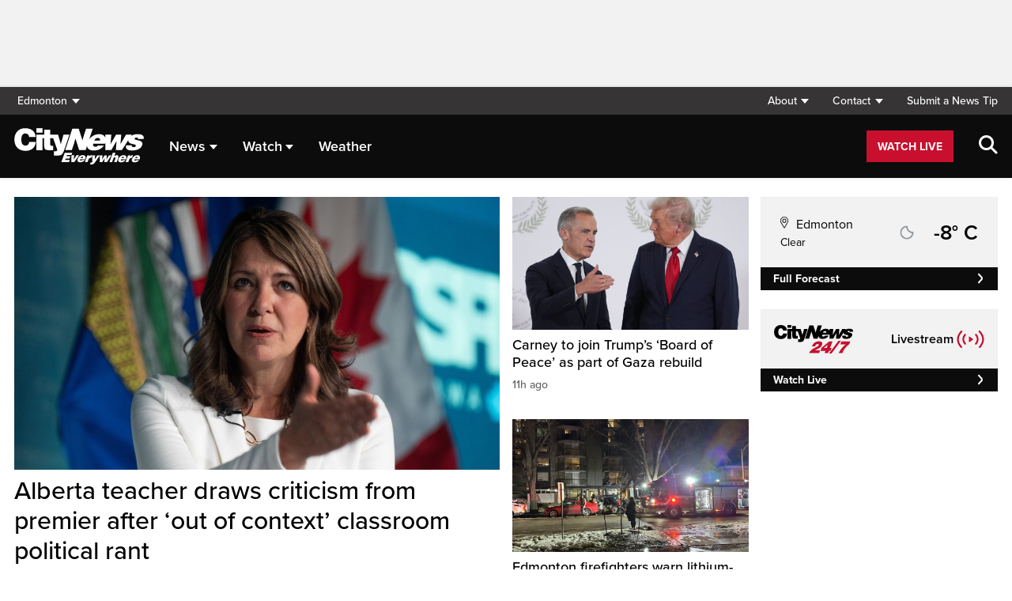

--- FILE ---
content_type: text/html; charset=UTF-8
request_url: https://edmonton.citynews.ca/
body_size: 26296
content:
<!DOCTYPE html>
<html dir="ltr" lang="en">
<head>
	<meta charset="utf-8">
	<meta name="viewport" content="width=device-width, initial-scale=1">
	<link rel="apple-touch-icon" sizes="180x180" href="/apple-touch-icon.png?v=2">
	<link rel="icon" type="image/png" sizes="32x32" href="/favicon-32x32.png?v=2">
	<link rel="icon" type="image/png" sizes="16x16" href="/favicon-16x16.png?v=2">
	<link rel="manifest" href="/site.webmanifest?v=2">
	<link rel="mask-icon" href="/safari-pinned-tab.svg" color="#5bbad5">
	<meta name="msapplication-TileColor" content="#da532c">
	<meta name="theme-color" content="#ffffff">
	<title>Breaking News - Top Local Stories - CityNews Edmonton</title>
	<meta name='robots' content='index, follow, max-image-preview:large, max-snippet:-1, max-video-preview:-1' />
	<style>img:is([sizes="auto" i], [sizes^="auto," i]) { contain-intrinsic-size: 3000px 1500px }</style>
	
	<!-- This site is optimized with the Yoast SEO plugin v25.5 - https://yoast.com/wordpress/plugins/seo/ -->
	<meta name="description" content="Local breaking news, traffic and weather, live updates and headlines. National news, business, lifestyle, politics. CityNews, Everywhere." />
	<link rel="canonical" href="https://edmonton.citynews.ca/" />
	<meta property="og:locale" content="en_US" />
	<meta property="og:type" content="website" />
	<meta property="og:title" content="Breaking News - Top Local Stories - CityNews Edmonton" />
	<meta property="og:description" content="Local breaking news, traffic and weather, live updates and headlines. National news, business, lifestyle, politics. CityNews, Everywhere." />
	<meta property="og:url" content="https://edmonton.citynews.ca/" />
	<meta property="og:site_name" content="CityNews Edmonton" />
	<meta property="article:publisher" content="https://www.facebook.com/CityNewsYEG/" />
	<meta property="article:modified_time" content="2025-12-16T21:33:09+00:00" />
	<meta property="og:image" content="https://edmonton.citynews.ca/wp-content/blogs.dir/sites/15/TitleCard_Cities_Edmonton_1920x1080.jpg" />
	<meta property="og:image:width" content="1920" />
	<meta property="og:image:height" content="1080" />
	<meta property="og:image:type" content="image/jpeg" />
	<meta name="twitter:card" content="summary_large_image" />
	<meta name="twitter:site" content="@citynewsyeg" />
	<script type="application/ld+json" class="yoast-schema-graph">{"@context":"https://schema.org","@graph":[{"@type":"WebPage","@id":"https://edmonton.citynews.ca/","url":"https://edmonton.citynews.ca/","name":"Breaking News - Top Local Stories - CityNews Edmonton","isPartOf":{"@id":"https://edmonton.citynews.ca/#website"},"about":{"@id":"https://edmonton.citynews.ca/#organization"},"datePublished":"2023-10-11T16:10:21+00:00","dateModified":"2025-12-16T21:33:09+00:00","description":"Local breaking news, traffic and weather, live updates and headlines. National news, business, lifestyle, politics. CityNews, Everywhere.","breadcrumb":{"@id":"https://edmonton.citynews.ca/#breadcrumb"},"inLanguage":"en-US","potentialAction":[{"@type":"ReadAction","target":["https://edmonton.citynews.ca/"]}]},{"@type":"BreadcrumbList","@id":"https://edmonton.citynews.ca/#breadcrumb","itemListElement":[{"@type":"ListItem","position":1,"name":"Home"}]},{"@type":"WebSite","@id":"https://edmonton.citynews.ca/#website","url":"https://edmonton.citynews.ca/","name":"CityNews Edmonton","description":"Breaking News | Top Local Stories","publisher":{"@id":"https://edmonton.citynews.ca/#organization"},"potentialAction":[{"@type":"SearchAction","target":{"@type":"EntryPoint","urlTemplate":"https://edmonton.citynews.ca/?s={search_term_string}"},"query-input":{"@type":"PropertyValueSpecification","valueRequired":true,"valueName":"search_term_string"}}],"inLanguage":"en-US"},{"@type":"Organization","@id":"https://edmonton.citynews.ca/#organization","name":"CityNews Edmonton","url":"https://edmonton.citynews.ca/","logo":{"@type":"ImageObject","inLanguage":"en-US","@id":"https://edmonton.citynews.ca/#/schema/logo/image/","url":"https://edmonton.citynews.ca/wp-content/blogs.dir/sites/15/CityNews-App-Logo.png","contentUrl":"https://edmonton.citynews.ca/wp-content/blogs.dir/sites/15/CityNews-App-Logo.png","width":1024,"height":1024,"caption":"CityNews Edmonton"},"image":{"@id":"https://edmonton.citynews.ca/#/schema/logo/image/"},"sameAs":["https://www.facebook.com/CityNewsYEG/","https://x.com/citynewsyeg","https://www.instagram.com/CityNewsYEG"]}]}</script>
	<meta name="google-site-verification" content="R0MEFkcKtOlwJmblqPNOhla51EQH1IUAiZTYiPn15Ek" />
	<!-- / Yoast SEO plugin. -->


<link rel='dns-prefetch' href='//edmonton.citynews.ca' />
<link rel='dns-prefetch' href='//cdnjs.cloudflare.com' />
<link rel='dns-prefetch' href='//assets.adobedtm.com' />
<link rel='dns-prefetch' href='//www.google.com' />
<link rel='dns-prefetch' href='//wlcdn.cstmapp.com' />
<link rel='dns-prefetch' href='//use.typekit.net' />
<link rel='dns-prefetch' href='//use.fontawesome.com' />
<link rel='dns-prefetch' href='//players.brightcove.net' />
<script type="text/javascript">
/* <![CDATA[ */
window._wpemojiSettings = {"baseUrl":"https:\/\/s.w.org\/images\/core\/emoji\/16.0.1\/72x72\/","ext":".png","svgUrl":"https:\/\/s.w.org\/images\/core\/emoji\/16.0.1\/svg\/","svgExt":".svg","source":{"concatemoji":"https:\/\/edmonton.citynews.ca\/wp-includes\/js\/wp-emoji-release.min.js?ver=6.8.2"}};
/*! This file is auto-generated */
!function(s,n){var o,i,e;function c(e){try{var t={supportTests:e,timestamp:(new Date).valueOf()};sessionStorage.setItem(o,JSON.stringify(t))}catch(e){}}function p(e,t,n){e.clearRect(0,0,e.canvas.width,e.canvas.height),e.fillText(t,0,0);var t=new Uint32Array(e.getImageData(0,0,e.canvas.width,e.canvas.height).data),a=(e.clearRect(0,0,e.canvas.width,e.canvas.height),e.fillText(n,0,0),new Uint32Array(e.getImageData(0,0,e.canvas.width,e.canvas.height).data));return t.every(function(e,t){return e===a[t]})}function u(e,t){e.clearRect(0,0,e.canvas.width,e.canvas.height),e.fillText(t,0,0);for(var n=e.getImageData(16,16,1,1),a=0;a<n.data.length;a++)if(0!==n.data[a])return!1;return!0}function f(e,t,n,a){switch(t){case"flag":return n(e,"\ud83c\udff3\ufe0f\u200d\u26a7\ufe0f","\ud83c\udff3\ufe0f\u200b\u26a7\ufe0f")?!1:!n(e,"\ud83c\udde8\ud83c\uddf6","\ud83c\udde8\u200b\ud83c\uddf6")&&!n(e,"\ud83c\udff4\udb40\udc67\udb40\udc62\udb40\udc65\udb40\udc6e\udb40\udc67\udb40\udc7f","\ud83c\udff4\u200b\udb40\udc67\u200b\udb40\udc62\u200b\udb40\udc65\u200b\udb40\udc6e\u200b\udb40\udc67\u200b\udb40\udc7f");case"emoji":return!a(e,"\ud83e\udedf")}return!1}function g(e,t,n,a){var r="undefined"!=typeof WorkerGlobalScope&&self instanceof WorkerGlobalScope?new OffscreenCanvas(300,150):s.createElement("canvas"),o=r.getContext("2d",{willReadFrequently:!0}),i=(o.textBaseline="top",o.font="600 32px Arial",{});return e.forEach(function(e){i[e]=t(o,e,n,a)}),i}function t(e){var t=s.createElement("script");t.src=e,t.defer=!0,s.head.appendChild(t)}"undefined"!=typeof Promise&&(o="wpEmojiSettingsSupports",i=["flag","emoji"],n.supports={everything:!0,everythingExceptFlag:!0},e=new Promise(function(e){s.addEventListener("DOMContentLoaded",e,{once:!0})}),new Promise(function(t){var n=function(){try{var e=JSON.parse(sessionStorage.getItem(o));if("object"==typeof e&&"number"==typeof e.timestamp&&(new Date).valueOf()<e.timestamp+604800&&"object"==typeof e.supportTests)return e.supportTests}catch(e){}return null}();if(!n){if("undefined"!=typeof Worker&&"undefined"!=typeof OffscreenCanvas&&"undefined"!=typeof URL&&URL.createObjectURL&&"undefined"!=typeof Blob)try{var e="postMessage("+g.toString()+"("+[JSON.stringify(i),f.toString(),p.toString(),u.toString()].join(",")+"));",a=new Blob([e],{type:"text/javascript"}),r=new Worker(URL.createObjectURL(a),{name:"wpTestEmojiSupports"});return void(r.onmessage=function(e){c(n=e.data),r.terminate(),t(n)})}catch(e){}c(n=g(i,f,p,u))}t(n)}).then(function(e){for(var t in e)n.supports[t]=e[t],n.supports.everything=n.supports.everything&&n.supports[t],"flag"!==t&&(n.supports.everythingExceptFlag=n.supports.everythingExceptFlag&&n.supports[t]);n.supports.everythingExceptFlag=n.supports.everythingExceptFlag&&!n.supports.flag,n.DOMReady=!1,n.readyCallback=function(){n.DOMReady=!0}}).then(function(){return e}).then(function(){var e;n.supports.everything||(n.readyCallback(),(e=n.source||{}).concatemoji?t(e.concatemoji):e.wpemoji&&e.twemoji&&(t(e.twemoji),t(e.wpemoji)))}))}((window,document),window._wpemojiSettings);
/* ]]> */
</script>
<link rel='stylesheet' id='easypromos_icons-css' href='https://edmonton.citynews.ca/wp-content/plugins/easypromos/css/style.css?ver=6.8.2' type='text/css' media='all' />
<link rel='stylesheet' id='easyp_widget_embed-css' href='https://wlcdn.cstmapp.com/widget/widget_popup.css?ver=6.8.2' type='text/css' media='all' />
<style id='wp-emoji-styles-inline-css' type='text/css'>

	img.wp-smiley, img.emoji {
		display: inline !important;
		border: none !important;
		box-shadow: none !important;
		height: 1em !important;
		width: 1em !important;
		margin: 0 0.07em !important;
		vertical-align: -0.1em !important;
		background: none !important;
		padding: 0 !important;
	}
</style>
<link rel='stylesheet' id='wp-block-library-css' href='https://edmonton.citynews.ca/wp-includes/css/dist/block-library/style.min.css?ver=6.8.2' type='text/css' media='all' />
<style id='classic-theme-styles-inline-css' type='text/css'>
/*! This file is auto-generated */
.wp-block-button__link{color:#fff;background-color:#32373c;border-radius:9999px;box-shadow:none;text-decoration:none;padding:calc(.667em + 2px) calc(1.333em + 2px);font-size:1.125em}.wp-block-file__button{background:#32373c;color:#fff;text-decoration:none}
</style>
<style id='co-authors-plus-coauthors-style-inline-css' type='text/css'>
.wp-block-co-authors-plus-coauthors.is-layout-flow [class*=wp-block-co-authors-plus]{display:inline}

</style>
<style id='co-authors-plus-avatar-style-inline-css' type='text/css'>
.wp-block-co-authors-plus-avatar :where(img){height:auto;max-width:100%;vertical-align:bottom}.wp-block-co-authors-plus-coauthors.is-layout-flow .wp-block-co-authors-plus-avatar :where(img){vertical-align:middle}.wp-block-co-authors-plus-avatar:is(.alignleft,.alignright){display:table}.wp-block-co-authors-plus-avatar.aligncenter{display:table;margin-inline:auto}

</style>
<style id='co-authors-plus-image-style-inline-css' type='text/css'>
.wp-block-co-authors-plus-image{margin-bottom:0}.wp-block-co-authors-plus-image :where(img){height:auto;max-width:100%;vertical-align:bottom}.wp-block-co-authors-plus-coauthors.is-layout-flow .wp-block-co-authors-plus-image :where(img){vertical-align:middle}.wp-block-co-authors-plus-image:is(.alignfull,.alignwide) :where(img){width:100%}.wp-block-co-authors-plus-image:is(.alignleft,.alignright){display:table}.wp-block-co-authors-plus-image.aligncenter{display:table;margin-inline:auto}

</style>
<link rel='stylesheet' id='create-block-easypromos-block-css' href='https://edmonton.citynews.ca/wp-content/plugins/easypromos/build/style-index.css?ver=1764861882' type='text/css' media='all' />
<style id='global-styles-inline-css' type='text/css'>
:root{--wp--preset--aspect-ratio--square: 1;--wp--preset--aspect-ratio--4-3: 4/3;--wp--preset--aspect-ratio--3-4: 3/4;--wp--preset--aspect-ratio--3-2: 3/2;--wp--preset--aspect-ratio--2-3: 2/3;--wp--preset--aspect-ratio--16-9: 16/9;--wp--preset--aspect-ratio--9-16: 9/16;--wp--preset--color--black: #000000;--wp--preset--color--cyan-bluish-gray: #abb8c3;--wp--preset--color--white: #ffffff;--wp--preset--color--pale-pink: #f78da7;--wp--preset--color--vivid-red: #cf2e2e;--wp--preset--color--luminous-vivid-orange: #ff6900;--wp--preset--color--luminous-vivid-amber: #fcb900;--wp--preset--color--light-green-cyan: #7bdcb5;--wp--preset--color--vivid-green-cyan: #00d084;--wp--preset--color--pale-cyan-blue: #8ed1fc;--wp--preset--color--vivid-cyan-blue: #0693e3;--wp--preset--color--vivid-purple: #9b51e0;--wp--preset--gradient--vivid-cyan-blue-to-vivid-purple: linear-gradient(135deg,rgba(6,147,227,1) 0%,rgb(155,81,224) 100%);--wp--preset--gradient--light-green-cyan-to-vivid-green-cyan: linear-gradient(135deg,rgb(122,220,180) 0%,rgb(0,208,130) 100%);--wp--preset--gradient--luminous-vivid-amber-to-luminous-vivid-orange: linear-gradient(135deg,rgba(252,185,0,1) 0%,rgba(255,105,0,1) 100%);--wp--preset--gradient--luminous-vivid-orange-to-vivid-red: linear-gradient(135deg,rgba(255,105,0,1) 0%,rgb(207,46,46) 100%);--wp--preset--gradient--very-light-gray-to-cyan-bluish-gray: linear-gradient(135deg,rgb(238,238,238) 0%,rgb(169,184,195) 100%);--wp--preset--gradient--cool-to-warm-spectrum: linear-gradient(135deg,rgb(74,234,220) 0%,rgb(151,120,209) 20%,rgb(207,42,186) 40%,rgb(238,44,130) 60%,rgb(251,105,98) 80%,rgb(254,248,76) 100%);--wp--preset--gradient--blush-light-purple: linear-gradient(135deg,rgb(255,206,236) 0%,rgb(152,150,240) 100%);--wp--preset--gradient--blush-bordeaux: linear-gradient(135deg,rgb(254,205,165) 0%,rgb(254,45,45) 50%,rgb(107,0,62) 100%);--wp--preset--gradient--luminous-dusk: linear-gradient(135deg,rgb(255,203,112) 0%,rgb(199,81,192) 50%,rgb(65,88,208) 100%);--wp--preset--gradient--pale-ocean: linear-gradient(135deg,rgb(255,245,203) 0%,rgb(182,227,212) 50%,rgb(51,167,181) 100%);--wp--preset--gradient--electric-grass: linear-gradient(135deg,rgb(202,248,128) 0%,rgb(113,206,126) 100%);--wp--preset--gradient--midnight: linear-gradient(135deg,rgb(2,3,129) 0%,rgb(40,116,252) 100%);--wp--preset--font-size--small: 13px;--wp--preset--font-size--medium: 20px;--wp--preset--font-size--large: 36px;--wp--preset--font-size--x-large: 42px;--wp--preset--spacing--20: 0.44rem;--wp--preset--spacing--30: 0.67rem;--wp--preset--spacing--40: 1rem;--wp--preset--spacing--50: 1.5rem;--wp--preset--spacing--60: 2.25rem;--wp--preset--spacing--70: 3.38rem;--wp--preset--spacing--80: 5.06rem;--wp--preset--shadow--natural: 6px 6px 9px rgba(0, 0, 0, 0.2);--wp--preset--shadow--deep: 12px 12px 50px rgba(0, 0, 0, 0.4);--wp--preset--shadow--sharp: 6px 6px 0px rgba(0, 0, 0, 0.2);--wp--preset--shadow--outlined: 6px 6px 0px -3px rgba(255, 255, 255, 1), 6px 6px rgba(0, 0, 0, 1);--wp--preset--shadow--crisp: 6px 6px 0px rgba(0, 0, 0, 1);}:where(.is-layout-flex){gap: 0.5em;}:where(.is-layout-grid){gap: 0.5em;}body .is-layout-flex{display: flex;}.is-layout-flex{flex-wrap: wrap;align-items: center;}.is-layout-flex > :is(*, div){margin: 0;}body .is-layout-grid{display: grid;}.is-layout-grid > :is(*, div){margin: 0;}:where(.wp-block-columns.is-layout-flex){gap: 2em;}:where(.wp-block-columns.is-layout-grid){gap: 2em;}:where(.wp-block-post-template.is-layout-flex){gap: 1.25em;}:where(.wp-block-post-template.is-layout-grid){gap: 1.25em;}.has-black-color{color: var(--wp--preset--color--black) !important;}.has-cyan-bluish-gray-color{color: var(--wp--preset--color--cyan-bluish-gray) !important;}.has-white-color{color: var(--wp--preset--color--white) !important;}.has-pale-pink-color{color: var(--wp--preset--color--pale-pink) !important;}.has-vivid-red-color{color: var(--wp--preset--color--vivid-red) !important;}.has-luminous-vivid-orange-color{color: var(--wp--preset--color--luminous-vivid-orange) !important;}.has-luminous-vivid-amber-color{color: var(--wp--preset--color--luminous-vivid-amber) !important;}.has-light-green-cyan-color{color: var(--wp--preset--color--light-green-cyan) !important;}.has-vivid-green-cyan-color{color: var(--wp--preset--color--vivid-green-cyan) !important;}.has-pale-cyan-blue-color{color: var(--wp--preset--color--pale-cyan-blue) !important;}.has-vivid-cyan-blue-color{color: var(--wp--preset--color--vivid-cyan-blue) !important;}.has-vivid-purple-color{color: var(--wp--preset--color--vivid-purple) !important;}.has-black-background-color{background-color: var(--wp--preset--color--black) !important;}.has-cyan-bluish-gray-background-color{background-color: var(--wp--preset--color--cyan-bluish-gray) !important;}.has-white-background-color{background-color: var(--wp--preset--color--white) !important;}.has-pale-pink-background-color{background-color: var(--wp--preset--color--pale-pink) !important;}.has-vivid-red-background-color{background-color: var(--wp--preset--color--vivid-red) !important;}.has-luminous-vivid-orange-background-color{background-color: var(--wp--preset--color--luminous-vivid-orange) !important;}.has-luminous-vivid-amber-background-color{background-color: var(--wp--preset--color--luminous-vivid-amber) !important;}.has-light-green-cyan-background-color{background-color: var(--wp--preset--color--light-green-cyan) !important;}.has-vivid-green-cyan-background-color{background-color: var(--wp--preset--color--vivid-green-cyan) !important;}.has-pale-cyan-blue-background-color{background-color: var(--wp--preset--color--pale-cyan-blue) !important;}.has-vivid-cyan-blue-background-color{background-color: var(--wp--preset--color--vivid-cyan-blue) !important;}.has-vivid-purple-background-color{background-color: var(--wp--preset--color--vivid-purple) !important;}.has-black-border-color{border-color: var(--wp--preset--color--black) !important;}.has-cyan-bluish-gray-border-color{border-color: var(--wp--preset--color--cyan-bluish-gray) !important;}.has-white-border-color{border-color: var(--wp--preset--color--white) !important;}.has-pale-pink-border-color{border-color: var(--wp--preset--color--pale-pink) !important;}.has-vivid-red-border-color{border-color: var(--wp--preset--color--vivid-red) !important;}.has-luminous-vivid-orange-border-color{border-color: var(--wp--preset--color--luminous-vivid-orange) !important;}.has-luminous-vivid-amber-border-color{border-color: var(--wp--preset--color--luminous-vivid-amber) !important;}.has-light-green-cyan-border-color{border-color: var(--wp--preset--color--light-green-cyan) !important;}.has-vivid-green-cyan-border-color{border-color: var(--wp--preset--color--vivid-green-cyan) !important;}.has-pale-cyan-blue-border-color{border-color: var(--wp--preset--color--pale-cyan-blue) !important;}.has-vivid-cyan-blue-border-color{border-color: var(--wp--preset--color--vivid-cyan-blue) !important;}.has-vivid-purple-border-color{border-color: var(--wp--preset--color--vivid-purple) !important;}.has-vivid-cyan-blue-to-vivid-purple-gradient-background{background: var(--wp--preset--gradient--vivid-cyan-blue-to-vivid-purple) !important;}.has-light-green-cyan-to-vivid-green-cyan-gradient-background{background: var(--wp--preset--gradient--light-green-cyan-to-vivid-green-cyan) !important;}.has-luminous-vivid-amber-to-luminous-vivid-orange-gradient-background{background: var(--wp--preset--gradient--luminous-vivid-amber-to-luminous-vivid-orange) !important;}.has-luminous-vivid-orange-to-vivid-red-gradient-background{background: var(--wp--preset--gradient--luminous-vivid-orange-to-vivid-red) !important;}.has-very-light-gray-to-cyan-bluish-gray-gradient-background{background: var(--wp--preset--gradient--very-light-gray-to-cyan-bluish-gray) !important;}.has-cool-to-warm-spectrum-gradient-background{background: var(--wp--preset--gradient--cool-to-warm-spectrum) !important;}.has-blush-light-purple-gradient-background{background: var(--wp--preset--gradient--blush-light-purple) !important;}.has-blush-bordeaux-gradient-background{background: var(--wp--preset--gradient--blush-bordeaux) !important;}.has-luminous-dusk-gradient-background{background: var(--wp--preset--gradient--luminous-dusk) !important;}.has-pale-ocean-gradient-background{background: var(--wp--preset--gradient--pale-ocean) !important;}.has-electric-grass-gradient-background{background: var(--wp--preset--gradient--electric-grass) !important;}.has-midnight-gradient-background{background: var(--wp--preset--gradient--midnight) !important;}.has-small-font-size{font-size: var(--wp--preset--font-size--small) !important;}.has-medium-font-size{font-size: var(--wp--preset--font-size--medium) !important;}.has-large-font-size{font-size: var(--wp--preset--font-size--large) !important;}.has-x-large-font-size{font-size: var(--wp--preset--font-size--x-large) !important;}
:where(.wp-block-post-template.is-layout-flex){gap: 1.25em;}:where(.wp-block-post-template.is-layout-grid){gap: 1.25em;}
:where(.wp-block-columns.is-layout-flex){gap: 2em;}:where(.wp-block-columns.is-layout-grid){gap: 2em;}
:root :where(.wp-block-pullquote){font-size: 1.5em;line-height: 1.6;}
</style>
<link rel='stylesheet' id='rdm-dynamic-tag-management-css' href='https://edmonton.citynews.ca/wp-content/plugins/rdm-dynamic-tag-management/public/css/rdm-dynamic-tag-management-public.css?ver=3.0' type='text/css' media='all' />
<link rel='stylesheet' id='rdm-pinned-video-css' href='https://edmonton.citynews.ca/wp-content/plugins/rdm-pinned-video/public/css/rdm-pinned-video-public.css?ver=1.2.9' type='text/css' media='all' />
<link rel='stylesheet' id='rdm_solr_search-css' href='https://edmonton.citynews.ca/wp-content/plugins/rdm-solr/dist/css/rdm-solr-form.css?ver=6.8.2' type='text/css' media='all' />
<link rel='stylesheet' id='BcVideoJSMainCSS-css' href='https://edmonton.citynews.ca/wp-content/plugins/rdm-video-cloud/video/assets/css/main.css?ver=6.8.2' type='text/css' media='all' />
<link rel='stylesheet' id='typekit-css' href='https://use.typekit.net/mpm7jpm.css?ver=1' type='text/css' media='all' />
<link rel='stylesheet' id='fontawesome-css' href='https://use.fontawesome.com/releases/v6.4.2/css/all.css?ver=1' type='text/css' media='all' />
<link rel='stylesheet' id='main-citynews-2023-style-css' href='https://edmonton.citynews.ca/wp-content/themes/citynews-2023/build/main.css?ver=1' type='text/css' media='all' />
<link rel='stylesheet' id='brightcove-pip-css-css' href='https://players.brightcove.net/videojs-pip/1/videojs-pip.css?ver=2.8.8' type='text/css' media='all' />
<link rel='stylesheet' id='brightcove-playlist-css' href='https://edmonton.citynews.ca/wp-content/plugins/brightcove-video-connect/assets/css/brightcove_playlist.min.css?ver=2.8.8' type='text/css' media='all' />
<script type="text/javascript" src="https://edmonton.citynews.ca/wp-content/plugins/easypromos/js/easypromos-mce-button.js?ver=6.8.2" id="easypromos-frame-js-js"></script>
<script type="text/javascript" src="https://cdnjs.cloudflare.com/ajax/libs/detectizr/2.2.0/detectizr.min.js?ver=6.8.2" id="detectizr-js"></script>
<script type="text/javascript" src="//assets.adobedtm.com/8cf1b6f99d16/0c065ad35d95/launch-c36c1b4f6114.min.js?ver=6.8.2" id="dtm-js"></script>
<script type="text/javascript" src="https://edmonton.citynews.ca/wp-includes/js/jquery/jquery.min.js?ver=3.7.1" id="jquery-core-js"></script>
<script type="text/javascript" src="https://edmonton.citynews.ca/wp-includes/js/jquery/jquery-migrate.min.js?ver=3.4.1" id="jquery-migrate-js"></script>
<script type="text/javascript" id="rdm-dynamic-tag-management-js-extra">
/* <![CDATA[ */
var localize_array = {"ajax_url":"https:\/\/edmonton.citynews.ca\/wp-admin\/admin-ajax.php","authentication_type":""};
/* ]]> */
</script>
<script type="text/javascript" src="https://edmonton.citynews.ca/wp-content/plugins/rdm-dynamic-tag-management/public/js/rdm-dynamic-tag-management-public.js?ver=6.8.2" id="rdm-dynamic-tag-management-js"></script>
<script type="text/javascript" id="wpgmza_data-js-extra">
/* <![CDATA[ */
var wpgmza_google_api_status = {"message":"Engine is not google-maps","code":"ENGINE_NOT_GOOGLE_MAPS"};
/* ]]> */
</script>
<script type="text/javascript" src="https://edmonton.citynews.ca/wp-content/plugins/wp-google-maps/wpgmza_data.js?ver=6.8.2" id="wpgmza_data-js"></script>
<script type="text/javascript" src="https://utility.rogersmedia.com/utilityx.js?ver=6.4.4" id="rsm-ad-utility-blocker-detect-js"></script>
<script type="text/javascript" src="https://utility.rogersmedia.com/utility.js?ver=6.4.4" id="rsm-ad-utility-main-js"></script>
<link rel="https://api.w.org/" href="https://edmonton.citynews.ca/wp-json/" /><link rel="alternate" title="JSON" type="application/json" href="https://edmonton.citynews.ca/wp-json/wp/v2/pages/663084" /><link rel="EditURI" type="application/rsd+xml" title="RSD" href="https://edmonton.citynews.ca/xmlrpc.php?rsd" />
<meta name="generator" content="WordPress 6.8.2" />
<link rel='shortlink' href='https://edmonton.citynews.ca/' />
<link rel="alternate" title="oEmbed (JSON)" type="application/json+oembed" href="https://edmonton.citynews.ca/wp-json/oembed/1.0/embed?url=https%3A%2F%2Fedmonton.citynews.ca%2F" />
<link rel="alternate" title="oEmbed (XML)" type="text/xml+oembed" href="https://edmonton.citynews.ca/wp-json/oembed/1.0/embed?url=https%3A%2F%2Fedmonton.citynews.ca%2F&#038;format=xml" />
<style>
.pinned{z-index:2500000;position:fixed;left:0}.slide{-webkit-transition:all .25s ease-in-out;-moz-transition:all .25s ease-in-out;-o-transition:all .25s ease-in-out;transition:all .25s ease-in-out}.slide-pinned{-webkit-transform:translateY(0);-ms-transform:translateY(0);transform:translateY(0)}.slide-unpinned{-webkit-transform:translateY(-100%);-ms-transform:translateY(-100%);transform:translateY(-100%)}.sticky{display:block;position:-webkit-sticky;position:sticky;top:100px;padding-bottom:4em}#firstConteiner>div.sticky{bottom:auto!important}
</style>
<script type="text/javascript">
	const ready = n => document.readyState !== "loading" ? n() : document.addEventListener("DOMContentLoaded", n);
	var adTargets,
		infiniteScrollLastAdUnitPath = adUnitPath,
		infiniteScrollLastAdTargets  = adTargets,
		adUnitPath = "/7326/en.citynews_edmonton.web/homepage",
		articleMetaData = articleMetaData || {};

	articleMetaData["663084"] = {"section":"/","ad_unit_path":"en.citynews_edmonton.web/homepage","targeting":{"test":"002"},"mobile_targeting":{"test":"002"},"tablet_targeting":{"test":"002"},"test":"002","page":"/"};
	articleMetaData["663084"]["title"] = "Homepage" ;
	articleMetaData["663084"]["postid"] = "663084" ;
	articleMetaData["663084"]["tags"] = [""] ;
	articleMetaData["663084"]["author"] = "Andrew_Osmond" ;
	
	adTargets = e => {
		let t = articleMetaData["663084"];
		return e !== undefined && (t = { ...articleMetaData["663084"], ...e }), t.section !== undefined && t.section === "/" && (t.section = "homepage"), t;
	};
	window.googletag?.pubadsReady && typeof window.googletag.pubads === "function" && ["sponsid", "page", "section"].forEach(key => window.googletag.pubads().clearTargeting(key));

	if ("function" === typeof RDMAdUtility) {
		window.adUtility = new RDMAdUtility({
			autoPlayingVideo: false,
			site: "en.citynews_edmonton.web"

		});
	}
	var ad_sticky_time = window.innerWidth > 767 ? 5001 : 5000;
</script>
		
                              <script>!function(a){var e="https://s.go-mpulse.net/boomerang/",t="addEventListener";if("False"=="True")a.BOOMR_config=a.BOOMR_config||{},a.BOOMR_config.PageParams=a.BOOMR_config.PageParams||{},a.BOOMR_config.PageParams.pci=!0,e="https://s2.go-mpulse.net/boomerang/";if(window.BOOMR_API_key="A5Q4N-7YZ3Y-629J9-SP3KR-ZAJKZ",function(){function n(e){a.BOOMR_onload=e&&e.timeStamp||(new Date).getTime()}if(!a.BOOMR||!a.BOOMR.version&&!a.BOOMR.snippetExecuted){a.BOOMR=a.BOOMR||{},a.BOOMR.snippetExecuted=!0;var i,_,o,r=document.createElement("iframe");if(a[t])a[t]("load",n,!1);else if(a.attachEvent)a.attachEvent("onload",n);r.src="javascript:void(0)",r.title="",r.role="presentation",(r.frameElement||r).style.cssText="width:0;height:0;border:0;display:none;",o=document.getElementsByTagName("script")[0],o.parentNode.insertBefore(r,o);try{_=r.contentWindow.document}catch(O){i=document.domain,r.src="javascript:var d=document.open();d.domain='"+i+"';void(0);",_=r.contentWindow.document}_.open()._l=function(){var a=this.createElement("script");if(i)this.domain=i;a.id="boomr-if-as",a.src=e+"A5Q4N-7YZ3Y-629J9-SP3KR-ZAJKZ",BOOMR_lstart=(new Date).getTime(),this.body.appendChild(a)},_.write("<bo"+'dy onload="document._l();">'),_.close()}}(),"".length>0)if(a&&"performance"in a&&a.performance&&"function"==typeof a.performance.setResourceTimingBufferSize)a.performance.setResourceTimingBufferSize();!function(){if(BOOMR=a.BOOMR||{},BOOMR.plugins=BOOMR.plugins||{},!BOOMR.plugins.AK){var e=""=="true"?1:0,t="",n="cj3ww6axhr7iy2lltv4q-f-ccdf91fa6-clientnsv4-s.akamaihd.net",i="false"=="true"?2:1,_={"ak.v":"39","ak.cp":"1244231","ak.ai":parseInt("747585",10),"ak.ol":"0","ak.cr":10,"ak.ipv":4,"ak.proto":"h2","ak.rid":"811ebc01","ak.r":51105,"ak.a2":e,"ak.m":"i","ak.n":"essl","ak.bpcip":"18.119.107.0","ak.cport":46006,"ak.gh":"23.209.83.68","ak.quicv":"","ak.tlsv":"tls1.3","ak.0rtt":"","ak.0rtt.ed":"","ak.csrc":"-","ak.acc":"","ak.t":"1768660346","ak.ak":"hOBiQwZUYzCg5VSAfCLimQ==fwH1mBla2b/QDo691WzvGpQ/7VEd1XJqJpeZ8dW8AMM542q1KUXha2vaEC7TldNj6khFPXWp/9BCiaD6ABkPDzmcGpqWPgfHzlObv+QpoNshpi4C08MLsnIML4BuAK5S5mqipk5+DCfcgoKtSeZkfovEWKJRc2SD/5IeXdKQFGEWccCzgVWHVkz9Gd2/GoOHH0dzUwxLtjxXV0NmGsE9zp1sSzIFp0lwNNRjqe9QPQpyCE1IRWw/LXfE7m50v+mcFCFnmRAfmk/qcFBLnjeNUwetkpnN9TfEGxhsEQytuhIIuiu55McZKu1dFmIJT3JKb7+0SuNhH3Zeycf8GBKsEI2JBa7EkZC2ibQEGNviE+CPwf4mH+vv/ZALyraP7tiGBklbsUDaUFl/jUPi5rRUzp4Mc3cZEjmsxsksYwNo++0=","ak.pv":"105","ak.dpoabenc":"","ak.tf":i};if(""!==t)_["ak.ruds"]=t;var o={i:!1,av:function(e){var t="http.initiator";if(e&&(!e[t]||"spa_hard"===e[t]))_["ak.feo"]=void 0!==a.aFeoApplied?1:0,BOOMR.addVar(_)},rv:function(){var a=["ak.bpcip","ak.cport","ak.cr","ak.csrc","ak.gh","ak.ipv","ak.m","ak.n","ak.ol","ak.proto","ak.quicv","ak.tlsv","ak.0rtt","ak.0rtt.ed","ak.r","ak.acc","ak.t","ak.tf"];BOOMR.removeVar(a)}};BOOMR.plugins.AK={akVars:_,akDNSPreFetchDomain:n,init:function(){if(!o.i){var a=BOOMR.subscribe;a("before_beacon",o.av,null,null),a("onbeacon",o.rv,null,null),o.i=!0}return this},is_complete:function(){return!0}}}}()}(window);</script></head>

<body class="home wp-singular page-template-default page page-id-663084 wp-theme-citynews-2023">
				<div id="master-leaderboard" class="sticky-top sticky-animate-top ad-load d-flex align-items-center justify-content-center grey-background" data-ad-type="_AD_LEADERBOARD_MASTER" data-ad-type-xs="_AD_MULTIAD_MOB" data-ad-type-lg="_AD_MULTIAD_LBSL"></div>
		<div class="skipnav" role="complementary" aria-label="skip-to-main">
	<a href="#main-content">
		Skip to main content
	</a>
</div>
<header id="site-header" class="sticky-top sticky-animate-top" role="banner">
	<!-- Secondary Menu Container -->
	<div class="topbar d-none d-md-block">
		<div class="container-secondary container">
			<div class="row">
				<div class="col-12">
					<div class="justify-content-end nav">
					<div class="px-3 location-toggle nav-item dropdown"><a role="button" aria-label="Select Your City" class="dropdown-toggle nav-link" data-bs-toggle="dropdown" href="#" aria-expanded="false" itemscope itemtype="http://www.schema.org/SiteNavigationElement">Edmonton</a> <ul class="dropdown-menu menu-site-locations"> <li  id="menu-item-253" class="menu-item menu-item-type-custom menu-item-object-custom menu-item-253 nav-item"><a itemprop="url" href="https://calgary.citynews.ca" class="nav-link"><span itemprop="name">Calgary</span></a></li>
<li  id="menu-item-21" class="menu-item menu-item-type-custom menu-item-object-custom current-menu-item active menu-item-21 nav-item d-none"><a itemprop="url" href="https://edmonton.citynews.ca" class="nav-link" aria-current="page"><span itemprop="name">Edmonton</span></a></li>
<li  id="menu-item-2375" class="menu-item menu-item-type-custom menu-item-object-custom menu-item-2375 nav-item"><a itemprop="url" href="https://halifax.citynews.ca" class="nav-link"><span itemprop="name">Halifax</span></a></li>
<li  id="menu-item-2374" class="menu-item menu-item-type-custom menu-item-object-custom menu-item-2374 nav-item"><a itemprop="url" href="https://kitchener.citynews.ca" class="nav-link"><span itemprop="name">Kitchener</span></a></li>
<li  id="menu-item-251" class="menu-item menu-item-type-custom menu-item-object-custom menu-item-251 nav-item"><a itemprop="url" href="https://montreal.citynews.ca" class="nav-link"><span itemprop="name">Montreal</span></a></li>
<li  id="menu-item-2255" class="menu-item menu-item-type-custom menu-item-object-custom menu-item-2255 nav-item"><a itemprop="url" href="https://ottawa.citynews.ca" class="nav-link"><span itemprop="name">Ottawa</span></a></li>
<li  id="menu-item-7" class="menu-item menu-item-type-custom menu-item-object-custom menu-item-7 nav-item"><a itemprop="url" href="https://toronto.citynews.ca" class="nav-link"><span itemprop="name">Toronto</span></a></li>
<li  id="menu-item-255" class="menu-item menu-item-type-custom menu-item-object-custom menu-item-255 nav-item"><a itemprop="url" href="https://vancouver.citynews.ca" class="nav-link"><span itemprop="name">Vancouver</span></a></li>
<li  id="menu-item-19" class="menu-item menu-item-type-custom menu-item-object-custom menu-item-19 nav-item"><a itemprop="url" href="https://winnipeg.citynews.ca" class="nav-link"><span itemprop="name">Winnipeg</span></a></li>
 </ul></div><div class="navtoogle-class"><ul id="menu-03-top-nav-secondary" class="justify-content-end nav" itemscope itemtype="http://www.schema.org/SiteNavigationElement"><li  id="menu-item-653297" class="menu-item menu-item-type-custom menu-item-object-custom menu-item-has-children dropdown menu-item-653297 nav-item"><a href="#" aria-expanded="false" class="dropdown-toggle nav-link" id="menu-item-dropdown-653297" data-bs-toggle="dropdown" role="button"><span itemprop="name">About</span></a>
<ul class="dropdown-menu" aria-labelledby="menu-item-dropdown-653297">
	<li  id="menu-item-653298" class="menu-item menu-item-type-custom menu-item-object-custom menu-item-653298 nav-item"><a itemprop="url" href="/about" class="dropdown-item"><span itemprop="name">About Us</span></a></li>
	<li  id="menu-item-653299" class="menu-item menu-item-type-custom menu-item-object-custom menu-item-653299 nav-item"><a itemprop="url" href="/our-team" class="dropdown-item"><span itemprop="name">Our Team</span></a></li>
</ul>
</li>
<li  id="menu-item-653300" class="menu-item menu-item-type-custom menu-item-object-custom menu-item-has-children dropdown menu-item-653300 nav-item"><a href="#" aria-expanded="false" class="dropdown-toggle nav-link" id="menu-item-dropdown-653300" data-bs-toggle="dropdown" role="button"><span itemprop="name">Contact</span></a>
<ul class="dropdown-menu" aria-labelledby="menu-item-dropdown-653300">
	<li  id="menu-item-653301" class="menu-item menu-item-type-custom menu-item-object-custom menu-item-653301 nav-item"><a itemprop="url" href="/contact" class="dropdown-item"><span itemprop="name">Contact Us</span></a></li>
</ul>
</li>
<li  id="menu-item-653302" class="menu-item menu-item-type-custom menu-item-object-custom menu-item-653302 nav-item"><a itemprop="url" href="/news-tips/" class="nav-link"><span itemprop="name">Submit a News Tip</span></a></li>
</ul></div>					</div>
				</div>					
			</div>
		</div>
	</div>
	<!-- Primary Menu Container -->
	<div class="container-primary container">
		<div class="row">
			<div class="container-primary-col col-12">
				<nav role="navigation" class="navbar navbar-expand-md navbar-light">
					<span class="navbar-brand">
						<a href="/">
							<img class="parent-logo ms-3 m-sm-0" src="https://edmonton.citynews.ca/wp-content/themes/citynews-2023/src/images/CityNews_Everywhere_White.svg" alt="CityNews Everywhere">
						</a>
					</span>
										<a class="live-video-cta ms-auto me-3 align-self-center d-md-none" href="/video/">Watch Live</a>
															<button aria-controls="primary-navbar-nav" type="button" aria-label="Navigation menu" aria-describedby="Navigation menu" id="mobile-navbar-toggler" aria-expanded="false" aria-controls="primary-navbar-nav" class="pe-3 navbar-toggler collapsed mobile-navbar-toggler" data-bs-toggle="collapse" data-bs-target=".mobile-navbar-toggler-target"><span class="navbar-toggler-icon"></span></button>
					<div class="darken-overlay mobile-navbar-toggler" data-bs-toggle="collapse" data-bs-target=".mobile-navbar-toggler-target" id="mobile-menu-dark-overlay" aria-hidden="true"></div>
					<div class="navbar-collapse collapse mobile-navbar-toggler-target" id="primary-navbar-nav">	
					<div class="d-flex d-md-none ps-3"><button type="button" class="search-button d-block d-md-none open-search-overlay" aria-label="Site Search" role="search"><i class="fas fa-search"></i></button></div>
											<ul id="menu-02-top-nav-primary" class="navbar-nav mx-3 mx-md-0" itemscope itemtype="http://www.schema.org/SiteNavigationElement"><li  id="menu-item-640610" class="menu-item menu-item-type-custom menu-item-object-custom current-menu-item current_page_item menu-item-has-children dropdown active menu-item-640610 nav-item"><a href="#" aria-expanded="false" class="dropdown-toggle nav-link" id="menu-item-dropdown-640610" aria-current="page" data-bs-toggle="dropdown" role="button"><span itemprop="name">News</span></a>
<ul class="dropdown-menu" aria-labelledby="menu-item-dropdown-640610">
<button class="back-to-primary d-md-none">All</button>	<li  id="menu-item-640613" class="menu-item menu-item-type-taxonomy menu-item-object-category menu-item-640613 nav-item"><a itemprop="url" href="https://edmonton.citynews.ca/category/local/" class="dropdown-item"><span itemprop="name">Local</span></a></li>
	<li  id="menu-item-640612" class="menu-item menu-item-type-taxonomy menu-item-object-category menu-item-640612 nav-item"><a itemprop="url" href="https://edmonton.citynews.ca/category/canada/" class="dropdown-item"><span itemprop="name">Canada</span></a></li>
	<li  id="menu-item-640611" class="menu-item menu-item-type-taxonomy menu-item-object-category menu-item-640611 nav-item"><a itemprop="url" href="https://edmonton.citynews.ca/category/world/" class="dropdown-item"><span itemprop="name">World</span></a></li>
</ul>
</li>
<li  id="menu-item-640614" class="menu-item menu-item-type-custom menu-item-object-custom menu-item-has-children dropdown menu-item-640614 nav-item"><a href="#" aria-expanded="false" class="dropdown-toggle nav-link" id="menu-item-dropdown-640614" data-bs-toggle="dropdown" role="button"><span itemprop="name">Watch</span></a>
<ul class="dropdown-menu" aria-labelledby="menu-item-dropdown-640614">
<button class="back-to-primary d-md-none">All</button>	<li  id="menu-item-640615" class="menu-item menu-item-type-custom menu-item-object-custom menu-item-640615 nav-item"><a itemprop="url" href="/latest-videos" class="dropdown-item"><span itemprop="name">Latest Videos</span></a></li>
	<li  id="menu-item-640616" class="menu-item menu-item-type-custom menu-item-object-custom menu-item-640616 nav-item"><a itemprop="url" href="/video" class="dropdown-item"><span itemprop="name">Livestream</span></a></li>
	<li  id="menu-item-727596" class="menu-item menu-item-type-post_type menu-item-object-page menu-item-727596 nav-item"><a itemprop="url" href="https://edmonton.citynews.ca/citynews-connect/" class="dropdown-item"><span itemprop="name">CityNews Connect</span></a></li>
</ul>
</li>
<li  id="menu-item-663153" class="menu-item menu-item-type-post_type menu-item-object-page menu-item-663153 nav-item"><a itemprop="url" href="https://edmonton.citynews.ca/weather/" class="nav-link"><span itemprop="name">Weather</span></a></li>
</ul>						<ul class="navbar-nav secondary d-md-none mx-3">
							<div class="dropdown-divider" role="separator"></div>
							<li class="dropdown nav-item">
								<a href="#" tabindex="0" role="button" aria-expanded="false" class="dropdown-toggle nav-link" data-bs-toggle="dropdown" aria-label="Edmonton">
									<span itemprop="name">Edmonton</span>
								</a> 
								<ul class="dropdown-menu location-toggle" itemscope itemtype="http://www.schema.org/SiteNavigationElement"> <button class="back-to-primary d-md-none">All</button><p class="secondary-title d-md-none" tabindex="0">Edmonton</p> <li  class="menu-item menu-item-type-custom menu-item-object-custom menu-item-253 nav-item"><a itemprop="url" href="https://calgary.citynews.ca" class="nav-link dropdown-item">Calgary</a></li>
<li  class="menu-item menu-item-type-custom menu-item-object-custom current-menu-item active menu-item-21 nav-item d-none"><a itemprop="url" href="https://edmonton.citynews.ca" class="nav-link dropdown-item" aria-current="page">Edmonton</a></li>
<li  class="menu-item menu-item-type-custom menu-item-object-custom menu-item-2375 nav-item"><a itemprop="url" href="https://halifax.citynews.ca" class="nav-link dropdown-item">Halifax</a></li>
<li  class="menu-item menu-item-type-custom menu-item-object-custom menu-item-2374 nav-item"><a itemprop="url" href="https://kitchener.citynews.ca" class="nav-link dropdown-item">Kitchener</a></li>
<li  class="menu-item menu-item-type-custom menu-item-object-custom menu-item-251 nav-item"><a itemprop="url" href="https://montreal.citynews.ca" class="nav-link dropdown-item">Montreal</a></li>
<li  class="menu-item menu-item-type-custom menu-item-object-custom menu-item-2255 nav-item"><a itemprop="url" href="https://ottawa.citynews.ca" class="nav-link dropdown-item">Ottawa</a></li>
<li  class="menu-item menu-item-type-custom menu-item-object-custom menu-item-7 nav-item"><a itemprop="url" href="https://toronto.citynews.ca" class="nav-link dropdown-item">Toronto</a></li>
<li  class="menu-item menu-item-type-custom menu-item-object-custom menu-item-255 nav-item"><a itemprop="url" href="https://vancouver.citynews.ca" class="nav-link dropdown-item">Vancouver</a></li>
<li  class="menu-item menu-item-type-custom menu-item-object-custom menu-item-19 nav-item"><a itemprop="url" href="https://winnipeg.citynews.ca" class="nav-link dropdown-item">Winnipeg</a></li>
 </ul>							</li>
						<li  class="menu-item menu-item-type-custom menu-item-object-custom menu-item-has-children dropdown menu-item-653297 nav-item"><a href="#" aria-expanded="false" class="dropdown-toggle nav-link" id="menu-item-dropdown-653297" data-bs-toggle="dropdown" role="button">About</a>
<ul class="dropdown-menu" aria-labelledby="menu-item-dropdown-653297">
<button class="back-to-primary d-md-none">All</button>	<li  class="menu-item menu-item-type-custom menu-item-object-custom menu-item-653298 nav-item"><a href="/about" class="dropdown-item">About Us</a></li>
	<li  class="menu-item menu-item-type-custom menu-item-object-custom menu-item-653299 nav-item"><a href="/our-team" class="dropdown-item">Our Team</a></li>
</ul>
</li>
<li  class="menu-item menu-item-type-custom menu-item-object-custom menu-item-has-children dropdown menu-item-653300 nav-item"><a href="#" aria-expanded="false" class="dropdown-toggle nav-link" id="menu-item-dropdown-653300" data-bs-toggle="dropdown" role="button">Contact</a>
<ul class="dropdown-menu" aria-labelledby="menu-item-dropdown-653300">
<button class="back-to-primary d-md-none">All</button>	<li  class="menu-item menu-item-type-custom menu-item-object-custom menu-item-653301 nav-item"><a href="/contact" class="dropdown-item">Contact Us</a></li>
</ul>
</li>
<li  class="menu-item menu-item-type-custom menu-item-object-custom menu-item-653302 nav-item"><a href="/news-tips/" class="nav-link">Submit a News Tip</a></li>
						</ul>
					</div>	
					<div class="d-none d-md-flex align-items-center nav-extras">
												<a class="live-video-cta me-3" href="/video/">Watch Live</a>
																		<button type="button" id="solr-search-button" class="search-button d-none d-md-block p-0 ms-3" aria-label="Site Search" role="search"><i class="fas fa-search"></i></button>
					</div>
				</nav>
			</div>
		</div>
	</div>
</header>
		<!-- Alert Bar Section -->
			<!-- Alert Bar Section Ends -->								
	<div id="main-content" class="master-container px-0 container" role="main">
<section id="homepage">
	<h1 class="component-title visually-hidden">Homepage</h1>
	<div class="hero page-component container">
	<div class="row">
		<div class="col-lg-9 col-md-7">
			<div class="row">
				<div class="primary col-lg-8 col-12">
				<div class="card" data-id="728125">
			<div title="Alberta teacher draws criticism from premier after &#039;out of context&#039; classroom political rant" class="card-link card-img-link">
		<div class="thumbnail-container">
									<div class="ratio ratio-16x9">
			<img fetchpriority="high" decoding="async" width="1024" height="578" src="https://edmonton.citynews.ca/wp-content/blogs.dir/sites/15/uu65o915-e1767104640950-1024x578.png" class="attachment-large size-large wp-post-image" alt="" ratio="16x9" srcset="https://edmonton.citynews.ca/wp-content/blogs.dir/sites/15/uu65o915-e1767104640950-1024x578.png 1024w, https://edmonton.citynews.ca/wp-content/blogs.dir/sites/15/uu65o915-e1767104640950-300x169.png 300w, https://edmonton.citynews.ca/wp-content/blogs.dir/sites/15/uu65o915-e1767104640950-768x433.png 768w, https://edmonton.citynews.ca/wp-content/blogs.dir/sites/15/uu65o915-e1767104640950-310x174.png 310w, https://edmonton.citynews.ca/wp-content/blogs.dir/sites/15/uu65o915-e1767104640950.png 1400w" sizes="(max-width: 1024px) 100vw, 1024px" />			</div>
		</div>
	</div>
			<div class="image-visible-true card-body">
		<a title="Alberta teacher draws criticism from premier after &#039;out of context&#039; classroom political rant" class="card-link card-text-link" href="https://edmonton.citynews.ca/2026/01/16/alberta-classroom-rant/">
			<div class="card-title-container">
				<div class="card-title h5" title="Alberta teacher draws criticism from premier after &#039;out of context&#039; classroom political rant">
					Alberta teacher draws criticism from premier after &#8216;out of context&#8217; classroom political rant				</div>
			</div>
						<div class="card-description">
				<p class="card-text">A teacher in central Alberta is facing criticism, including from the premier, after a recording of him lecturing students on conservatives went viral on social media.</p>
			</div>
										<div class="card-bottom">
										<p class="time-since card-text">
						<small class="text-muted-custom ">
							22h ago						</small>
					</p>
					<div id="modified-date" class="modified-date" data-value="January 16, 2026 9:11 am MST."></div>
										</div>
						</a>
				<div id="inline-sponsor-badge-728125-0507530876" class="inline-sponsor-badge half ad-load" data-target="[]" data-ad-type="_AD_SPONSORSHIP_BUTTON"></div>
			</div>
</div>				</div>
				<div class="secondary d-md-none d-lg-block col-lg-4 col-sm-6 col-12">
					<div class="card" data-id="728170">
			<div title="Carney to join Trump&#039;s &#039;Board of Peace&#039; as part of Gaza rebuild" class="card-link card-img-link">
		<div class="thumbnail-container">
									<div class="ratio ratio-16x9">
			<img decoding="async" width="1024" height="682" src="https://edmonton.citynews.ca/wp-content/blogs.dir/sites/15/2026/01/16/trump-carney.jpg" class="attachment-large size-large wp-post-image" alt="" ratio="16x9" srcset="https://edmonton.citynews.ca/wp-content/blogs.dir/sites/15/2026/01/16/trump-carney.jpg 1024w, https://edmonton.citynews.ca/wp-content/blogs.dir/sites/15/2026/01/16/trump-carney-300x200.jpg 300w, https://edmonton.citynews.ca/wp-content/blogs.dir/sites/15/2026/01/16/trump-carney-768x512.jpg 768w" sizes="(max-width: 1024px) 100vw, 1024px" />			</div>
		</div>
	</div>
			<div class="image-visible-true card-body">
		<a title="Carney to join Trump&#039;s &#039;Board of Peace&#039; as part of Gaza rebuild" class="card-link card-text-link" href="https://edmonton.citynews.ca/2026/01/16/carney-to-join-trumps-board-of-peace-as-part-of-gaza-rebuild/">
			<div class="card-title-container">
				<div class="card-title h5" title="Carney to join Trump&#039;s &#039;Board of Peace&#039; as part of Gaza rebuild">
					Carney to join Trump&#8217;s &#8216;Board of Peace&#8217; as part of Gaza rebuild				</div>
			</div>
						<div class="card-description">
				<p class="card-text">U.S. President Donald Trump has invited Canadian Prime Minister Mark Carney to join the &#8220;Board of Peace,&#8221; which has been established as part of the president&#8217;s 20-point plan for the reconstruction and&#8230;</p>
			</div>
										<div class="card-bottom">
										<p class="time-since card-text">
						<small class="text-muted-custom ">
							11h ago						</small>
					</p>
					<div id="modified-date" class="modified-date" data-value="January 16, 2026 8:08 pm MST."></div>
										</div>
						</a>
				<div id="inline-sponsor-badge-728170-2816591385" class="inline-sponsor-badge half ad-load" data-target="[]" data-ad-type="_AD_SPONSORSHIP_BUTTON"></div>
			</div>
</div>					<div class="card" data-id="728148">
			<div title="Edmonton firefighters warn lithium-ion battery risks after downtown fire caused by e-bike" class="card-link card-img-link">
		<div class="thumbnail-container">
									<div class="ratio ratio-16x9">
			<img decoding="async" width="1024" height="577" src="https://edmonton.citynews.ca/wp-content/blogs.dir/sites/15/Apartment-fire-scaled-e1768499145334-1024x577.jpeg" class="attachment-large size-large wp-post-image" alt="" ratio="16x9" srcset="https://edmonton.citynews.ca/wp-content/blogs.dir/sites/15/Apartment-fire-scaled-e1768499145334-1024x576.jpeg 1024w, https://edmonton.citynews.ca/wp-content/blogs.dir/sites/15/Apartment-fire-scaled-e1768499145334-300x169.jpeg 300w, https://edmonton.citynews.ca/wp-content/blogs.dir/sites/15/Apartment-fire-scaled-e1768499145334-768x433.jpeg 768w, https://edmonton.citynews.ca/wp-content/blogs.dir/sites/15/Apartment-fire-scaled-e1768499145334-1536x865.jpeg 1536w, https://edmonton.citynews.ca/wp-content/blogs.dir/sites/15/Apartment-fire-scaled-e1768499145334-2048x1154.jpeg 2048w, https://edmonton.citynews.ca/wp-content/blogs.dir/sites/15/Apartment-fire-scaled-e1768499145334-310x174.jpeg 310w" sizes="(max-width: 1024px) 100vw, 1024px" />			</div>
		</div>
	</div>
			<div class="image-visible-true card-body">
		<a title="Edmonton firefighters warn lithium-ion battery risks after downtown fire caused by e-bike" class="card-link card-text-link" href="https://edmonton.citynews.ca/2026/01/16/edmonton-firefighters-warn-lithium-ion-battery-risks/">
			<div class="card-title-container">
				<div class="card-title h5" title="Edmonton firefighters warn lithium-ion battery risks after downtown fire caused by e-bike">
					Edmonton firefighters warn lithium-ion battery risks after downtown fire caused by e-bike				</div>
			</div>
						<div class="card-description">
				<p class="card-text">Edmonton Fire Rescue Services (EFRS) is warning the public of the dangers of lithium-ion batteries after a downtown apartment fire Wednesday.



EFRS says the batteries, which are increasingly popular&#8230;</p>
			</div>
										<div class="card-bottom">
										<p class="time-since card-text">
						<small class="text-muted-custom ">
							14h ago						</small>
					</p>
					<div id="modified-date" class="modified-date" data-value="January 16, 2026 4:35 pm MST."></div>
										</div>
						</a>
				<div id="inline-sponsor-badge-728148-2636850621" class="inline-sponsor-badge half ad-load" data-target="[]" data-ad-type="_AD_SPONSORSHIP_BUTTON"></div>
			</div>
</div>				</div>
				<div class="widgets mb-4 col-sm-6 d-none d-sm-block d-md-none">
			<div class="box-widget weather-traffic-widget">
		<a class="top-part weather" href="/weather">
			<div class="left-col">
				<div class="city">Edmonton</div>
				<div class="condition">Clear</div>
			</div>
			<div class="right-col">
				<div class="temperature">
											<img decoding="async" src="https://edmonton.citynews.ca/wp-content/themes/citynews-2023/src/images/weather/icons/citynews_weather_icon_30.png" alt="">
												<span class="degrees">-8&deg; C</span>
										</div>
			</div>
		</a>
		<a class="bottom-part traffic" href="/weather">Full Forecast </a>
	</div>
	<div class="box-widget watch-live-widget">
		<a class="top-part d-flex align-items-center" href="/video/">
			<div class="logo"><img decoding="async" src="https://edmonton.citynews.ca/wp-content/themes/citynews-2023/src/images/livestream/CityNewsSVGFinal_black_red.svg" alt="CityNews 24X7 " loading="lazy"></div>
			<div class="d-flex align-items-center">Livestream&nbsp;
				<div class="watch-live-icon">
					<img decoding="async" src="https://edmonton.citynews.ca/wp-content/themes/citynews-2023/src/images/livestream/live-streaming_red.svg" alt="Now Streaming 24/7" width="35" height="22" loading="lazy">
				</div>
			</div>
		</a>
		<a class="bottom-part" href="/video/">Watch Live</a>
</div>
			<div class="big-box-wrapper">
		<div id="HerosBigBox-tablet-ad" data-ad-type="_AD_BIGBOX" class="d-flex align-items-center justify-content-center ad-load"></div>
	</div>
	</div>
			</div>
			<div class="row">
							<div class="tertiary d-none d-lg-block col-sm-4 col-12">
					<div class="card horizontal" data-id="728152">
			<div title="Edmonton police investigate suspicious death of 51-year-old man" class="card-link card-img-link">
		<div class="thumbnail-container">
									<div class="ratio ratio-1x1">
			<img decoding="async" width="1024" height="577" src="https://edmonton.citynews.ca/wp-content/blogs.dir/sites/15/Edmonton-police-badge-scaled-e1761666801223-1024x577.jpg" class="attachment-large size-large wp-post-image" alt="" ratio="1x1" srcset="https://edmonton.citynews.ca/wp-content/blogs.dir/sites/15/Edmonton-police-badge-scaled-e1761666801223-1024x576.jpg 1024w, https://edmonton.citynews.ca/wp-content/blogs.dir/sites/15/Edmonton-police-badge-scaled-e1761666801223-300x169.jpg 300w, https://edmonton.citynews.ca/wp-content/blogs.dir/sites/15/Edmonton-police-badge-scaled-e1761666801223-768x433.jpg 768w, https://edmonton.citynews.ca/wp-content/blogs.dir/sites/15/Edmonton-police-badge-scaled-e1761666801223-1536x865.jpg 1536w, https://edmonton.citynews.ca/wp-content/blogs.dir/sites/15/Edmonton-police-badge-scaled-e1761666801223-2048x1154.jpg 2048w, https://edmonton.citynews.ca/wp-content/blogs.dir/sites/15/Edmonton-police-badge-scaled-e1761666801223-310x174.jpg 310w" sizes="(max-width: 1024px) 100vw, 1024px" />			</div>
		</div>
	</div>
			<div class="image-visible-true card-body">
		<a title="Edmonton police investigate suspicious death of 51-year-old man" class="card-link card-text-link" href="https://edmonton.citynews.ca/2026/01/16/edmonton-police-investigate-suspicious-death-51-year-old/">
			<div class="card-title-container">
				<div class="card-title h5" title="Edmonton police investigate suspicious death of 51-year-old man">
					Edmonton police investigate suspicious death of 51-year-old man				</div>
			</div>
						<div class="card-description">
				<p class="card-text">Edmonton police are investigating 2026&#8217;s first suspicious death after a 51-year-old man was found dead in northeast Edmonton, Friday.



Police said they responded to a 911 call at 9:30 a.m. at a residence,&#8230;</p>
			</div>
										<div class="card-bottom">
										<p class="time-since card-text">
						<small class="text-muted-custom ">
							14h ago						</small>
					</p>
					<div id="modified-date" class="modified-date" data-value="January 16, 2026 4:34 pm MST."></div>
										</div>
						</a>
				<div id="inline-sponsor-badge-728152-2027407708" class="inline-sponsor-badge half ad-load" data-target="[]" data-ad-type="_AD_SPONSORSHIP_BUTTON"></div>
			</div>
</div>				</div>
									<div class="tertiary d-none d-lg-block col-sm-4 col-12">
					<div class="card horizontal" data-id="728111">
			<div title="‘It just didn&#039;t land’: WestJet reverses move to install tight seating after backlash" class="card-link card-img-link">
		<div class="thumbnail-container">
									<div class="ratio ratio-1x1">
			<img decoding="async" width="1024" height="578" src="https://edmonton.citynews.ca/wp-content/blogs.dir/sites/15/2025/08/0c77c5a837c0c0340509aaf1edd41e9bf6d639a8cad1c650c702e88717dd1b6c-e1763483680233-1024x578.jpg" class="attachment-large size-large wp-post-image" alt="" ratio="1x1" srcset="https://edmonton.citynews.ca/wp-content/blogs.dir/sites/15/2025/08/0c77c5a837c0c0340509aaf1edd41e9bf6d639a8cad1c650c702e88717dd1b6c-e1763483680233-1024x578.jpg 1024w, https://edmonton.citynews.ca/wp-content/blogs.dir/sites/15/2025/08/0c77c5a837c0c0340509aaf1edd41e9bf6d639a8cad1c650c702e88717dd1b6c-e1763483680233-300x169.jpg 300w, https://edmonton.citynews.ca/wp-content/blogs.dir/sites/15/2025/08/0c77c5a837c0c0340509aaf1edd41e9bf6d639a8cad1c650c702e88717dd1b6c-e1763483680233-768x433.jpg 768w, https://edmonton.citynews.ca/wp-content/blogs.dir/sites/15/2025/08/0c77c5a837c0c0340509aaf1edd41e9bf6d639a8cad1c650c702e88717dd1b6c-e1763483680233-310x174.jpg 310w, https://edmonton.citynews.ca/wp-content/blogs.dir/sites/15/2025/08/0c77c5a837c0c0340509aaf1edd41e9bf6d639a8cad1c650c702e88717dd1b6c-e1763483680233.jpg 1400w" sizes="(max-width: 1024px) 100vw, 1024px" />			</div>
		</div>
	</div>
			<div class="image-visible-true card-body">
		<a title="‘It just didn&#039;t land’: WestJet reverses move to install tight seating after backlash" class="card-link card-text-link" href="https://edmonton.citynews.ca/2026/01/16/westjet-reversing-move-to-install-tight-seating-layout/">
			<div class="card-title-container">
				<div class="card-title h5" title="‘It just didn&#039;t land’: WestJet reverses move to install tight seating after backlash">
					‘It just didn&#8217;t land’: WestJet reverses move to install tight seating after backlash				</div>
			</div>
						<div class="card-description">
				<p class="card-text">MONTREAL — In the wake of a backlash sparked by a viral video, WestJet said it will scrap a new seat configuration that squeezed an extra row on board many of its planes and left passengers with stiflingly&#8230;</p>
			</div>
										<div class="card-bottom">
										<p class="time-since card-text">
						<small class="text-muted-custom ">
							13h ago						</small>
					</p>
					<div id="modified-date" class="modified-date" data-value="January 16, 2026 6:17 pm MST."></div>
										</div>
						</a>
				<div id="inline-sponsor-badge-728111-1444477734" class="inline-sponsor-badge half ad-load" data-target="[]" data-ad-type="_AD_SPONSORSHIP_BUTTON"></div>
			</div>
</div>				</div>
									<div class="tertiary d-none d-lg-block col-sm-4 col-12">
					<div class="card horizontal" data-id="728015">
			<div title="Alberta orders judge-led fatality inquiry into death of father awaiting care at Edmonton hospital ER" class="card-link card-img-link">
		<div class="thumbnail-container">
									<div class="ratio ratio-1x1">
			<img decoding="async" width="1024" height="552" src="https://edmonton.citynews.ca/wp-content/blogs.dir/sites/15/Prashanth-Sreekumar-shown-with-his-wife-and-three-children-1024x552.jpg" class="attachment-large size-large wp-post-image" alt="" ratio="1x1" srcset="https://edmonton.citynews.ca/wp-content/blogs.dir/sites/15/Prashanth-Sreekumar-shown-with-his-wife-and-three-children-1024x552.jpg 1024w, https://edmonton.citynews.ca/wp-content/blogs.dir/sites/15/Prashanth-Sreekumar-shown-with-his-wife-and-three-children-300x162.jpg 300w, https://edmonton.citynews.ca/wp-content/blogs.dir/sites/15/Prashanth-Sreekumar-shown-with-his-wife-and-three-children-768x414.jpg 768w, https://edmonton.citynews.ca/wp-content/blogs.dir/sites/15/Prashanth-Sreekumar-shown-with-his-wife-and-three-children-1536x828.jpg 1536w, https://edmonton.citynews.ca/wp-content/blogs.dir/sites/15/Prashanth-Sreekumar-shown-with-his-wife-and-three-children-2048x1103.jpg 2048w" sizes="(max-width: 1024px) 100vw, 1024px" />			</div>
		</div>
	</div>
			<div class="image-visible-true card-body">
		<a title="Alberta orders judge-led fatality inquiry into death of father awaiting care at Edmonton hospital ER" class="card-link card-text-link" href="https://edmonton.citynews.ca/2026/01/15/father-death-edmonton-hospital-er-details/">
			<div class="card-title-container">
				<div class="card-title h5" title="Alberta orders judge-led fatality inquiry into death of father awaiting care at Edmonton hospital ER">
					Alberta orders judge-led fatality inquiry into death of father awaiting care at Edmonton hospital ER				</div>
			</div>
						<div class="card-description">
				<p class="card-text">The Alberta government has announced a public fatality inquiry into the death of a father in an Edmonton hospital emergency room last month after he waited eight hours to see a doctor.



Prashant Sreekumar,&#8230;</p>
			</div>
										<div class="card-bottom">
										<p class="time-since card-text">
						<small class="text-muted-custom d-none">
							January 15, 2026 6:28 pm MST MST						</small>
					</p>
					<div id="modified-date" class="modified-date" data-value="January 15, 2026 6:28 pm MST."></div>
										</div>
						</a>
				<div id="inline-sponsor-badge-728015-0742276767" class="inline-sponsor-badge half ad-load" data-target="[]" data-ad-type="_AD_SPONSORSHIP_BUTTON"></div>
			</div>
</div>				</div>
					
			</div>
		</div>
		<div class="widgets second col-lg-3 col-md-5 mb-4 d-sm-none d-md-block">
			<div class="box-widget weather-traffic-widget">
		<a class="top-part weather" href="/weather">
			<div class="left-col">
				<div class="city">Edmonton</div>
				<div class="condition">Clear</div>
			</div>
			<div class="right-col">
				<div class="temperature">
											<img decoding="async" src="https://edmonton.citynews.ca/wp-content/themes/citynews-2023/src/images/weather/icons/citynews_weather_icon_30.png" alt="">
												<span class="degrees">-8&deg; C</span>
										</div>
			</div>
		</a>
		<a class="bottom-part traffic" href="/weather">Full Forecast </a>
	</div>
	<div class="box-widget watch-live-widget">
		<a class="top-part d-flex align-items-center" href="/video/">
			<div class="logo"><img decoding="async" src="https://edmonton.citynews.ca/wp-content/themes/citynews-2023/src/images/livestream/CityNewsSVGFinal_black_red.svg" alt="CityNews 24X7 " loading="lazy"></div>
			<div class="d-flex align-items-center">Livestream&nbsp;
				<div class="watch-live-icon">
					<img decoding="async" src="https://edmonton.citynews.ca/wp-content/themes/citynews-2023/src/images/livestream/live-streaming_red.svg" alt="Now Streaming 24/7" width="35" height="22" loading="lazy">
				</div>
			</div>
		</a>
		<a class="bottom-part" href="/video/">Watch Live</a>
</div>
			<div class="big-box-wrapper">
		<div id="HerosBigBox-second-block" data-ad-type="_AD_BIGBOX" class="d-flex align-items-center justify-content-center ad-load"></div>
	</div>
	</div>
		<div class="secondary d-none d-md-block d-lg-none col-md-6">
			<div class="card" data-id="728170">
			<div title="Carney to join Trump&#039;s &#039;Board of Peace&#039; as part of Gaza rebuild" class="card-link card-img-link">
		<div class="thumbnail-container">
									<div class="ratio ratio-16x9">
			<img decoding="async" width="1024" height="682" src="https://edmonton.citynews.ca/wp-content/blogs.dir/sites/15/2026/01/16/trump-carney.jpg" class="attachment-large size-large wp-post-image" alt="" ratio="16x9" srcset="https://edmonton.citynews.ca/wp-content/blogs.dir/sites/15/2026/01/16/trump-carney.jpg 1024w, https://edmonton.citynews.ca/wp-content/blogs.dir/sites/15/2026/01/16/trump-carney-300x200.jpg 300w, https://edmonton.citynews.ca/wp-content/blogs.dir/sites/15/2026/01/16/trump-carney-768x512.jpg 768w" sizes="(max-width: 1024px) 100vw, 1024px" />			</div>
		</div>
	</div>
			<div class="image-visible-true card-body">
		<a title="Carney to join Trump&#039;s &#039;Board of Peace&#039; as part of Gaza rebuild" class="card-link card-text-link" href="https://edmonton.citynews.ca/2026/01/16/carney-to-join-trumps-board-of-peace-as-part-of-gaza-rebuild/">
			<div class="card-title-container">
				<div class="card-title h5" title="Carney to join Trump&#039;s &#039;Board of Peace&#039; as part of Gaza rebuild">
					Carney to join Trump&#8217;s &#8216;Board of Peace&#8217; as part of Gaza rebuild				</div>
			</div>
						<div class="card-description">
				<p class="card-text">U.S. President Donald Trump has invited Canadian Prime Minister Mark Carney to join the &#8220;Board of Peace,&#8221; which has been established as part of the president&#8217;s 20-point plan for the reconstruction and&#8230;</p>
			</div>
										<div class="card-bottom">
										<p class="time-since card-text">
						<small class="text-muted-custom ">
							11h ago						</small>
					</p>
					<div id="modified-date" class="modified-date" data-value="January 16, 2026 8:08 pm MST."></div>
										</div>
						</a>
				<div id="inline-sponsor-badge-728170-2816591385" class="inline-sponsor-badge half ad-load" data-target="[]" data-ad-type="_AD_SPONSORSHIP_BUTTON"></div>
			</div>
</div>		</div>
		<div class="secondary d-none d-md-block d-lg-none col-md-6">
			<div class="card" data-id="728148">
			<div title="Edmonton firefighters warn lithium-ion battery risks after downtown fire caused by e-bike" class="card-link card-img-link">
		<div class="thumbnail-container">
									<div class="ratio ratio-16x9">
			<img decoding="async" width="1024" height="577" src="https://edmonton.citynews.ca/wp-content/blogs.dir/sites/15/Apartment-fire-scaled-e1768499145334-1024x577.jpeg" class="attachment-large size-large wp-post-image" alt="" ratio="16x9" srcset="https://edmonton.citynews.ca/wp-content/blogs.dir/sites/15/Apartment-fire-scaled-e1768499145334-1024x576.jpeg 1024w, https://edmonton.citynews.ca/wp-content/blogs.dir/sites/15/Apartment-fire-scaled-e1768499145334-300x169.jpeg 300w, https://edmonton.citynews.ca/wp-content/blogs.dir/sites/15/Apartment-fire-scaled-e1768499145334-768x433.jpeg 768w, https://edmonton.citynews.ca/wp-content/blogs.dir/sites/15/Apartment-fire-scaled-e1768499145334-1536x865.jpeg 1536w, https://edmonton.citynews.ca/wp-content/blogs.dir/sites/15/Apartment-fire-scaled-e1768499145334-2048x1154.jpeg 2048w, https://edmonton.citynews.ca/wp-content/blogs.dir/sites/15/Apartment-fire-scaled-e1768499145334-310x174.jpeg 310w" sizes="(max-width: 1024px) 100vw, 1024px" />			</div>
		</div>
	</div>
			<div class="image-visible-true card-body">
		<a title="Edmonton firefighters warn lithium-ion battery risks after downtown fire caused by e-bike" class="card-link card-text-link" href="https://edmonton.citynews.ca/2026/01/16/edmonton-firefighters-warn-lithium-ion-battery-risks/">
			<div class="card-title-container">
				<div class="card-title h5" title="Edmonton firefighters warn lithium-ion battery risks after downtown fire caused by e-bike">
					Edmonton firefighters warn lithium-ion battery risks after downtown fire caused by e-bike				</div>
			</div>
						<div class="card-description">
				<p class="card-text">Edmonton Fire Rescue Services (EFRS) is warning the public of the dangers of lithium-ion batteries after a downtown apartment fire Wednesday.



EFRS says the batteries, which are increasingly popular&#8230;</p>
			</div>
										<div class="card-bottom">
										<p class="time-since card-text">
						<small class="text-muted-custom ">
							14h ago						</small>
					</p>
					<div id="modified-date" class="modified-date" data-value="January 16, 2026 4:35 pm MST."></div>
										</div>
						</a>
				<div id="inline-sponsor-badge-728148-2636850621" class="inline-sponsor-badge half ad-load" data-target="[]" data-ad-type="_AD_SPONSORSHIP_BUTTON"></div>
			</div>
</div>		</div>
		
					<div class="tertiary d-lg-none col-lg-3 col-sm-4 col-12">
				<div class="card" data-id="728152">
			<div title="Edmonton police investigate suspicious death of 51-year-old man" class="card-link card-img-link">
		<div class="thumbnail-container">
									<div class="ratio ratio-16x9">
			<img decoding="async" width="1024" height="577" src="https://edmonton.citynews.ca/wp-content/blogs.dir/sites/15/Edmonton-police-badge-scaled-e1761666801223-1024x577.jpg" class="attachment-large size-large wp-post-image" alt="" ratio="16x9" srcset="https://edmonton.citynews.ca/wp-content/blogs.dir/sites/15/Edmonton-police-badge-scaled-e1761666801223-1024x576.jpg 1024w, https://edmonton.citynews.ca/wp-content/blogs.dir/sites/15/Edmonton-police-badge-scaled-e1761666801223-300x169.jpg 300w, https://edmonton.citynews.ca/wp-content/blogs.dir/sites/15/Edmonton-police-badge-scaled-e1761666801223-768x433.jpg 768w, https://edmonton.citynews.ca/wp-content/blogs.dir/sites/15/Edmonton-police-badge-scaled-e1761666801223-1536x865.jpg 1536w, https://edmonton.citynews.ca/wp-content/blogs.dir/sites/15/Edmonton-police-badge-scaled-e1761666801223-2048x1154.jpg 2048w, https://edmonton.citynews.ca/wp-content/blogs.dir/sites/15/Edmonton-police-badge-scaled-e1761666801223-310x174.jpg 310w" sizes="(max-width: 1024px) 100vw, 1024px" />			</div>
		</div>
	</div>
			<div class="image-visible-true card-body">
		<a title="Edmonton police investigate suspicious death of 51-year-old man" class="card-link card-text-link" href="https://edmonton.citynews.ca/2026/01/16/edmonton-police-investigate-suspicious-death-51-year-old/">
			<div class="card-title-container">
				<div class="card-title h5" title="Edmonton police investigate suspicious death of 51-year-old man">
					Edmonton police investigate suspicious death of 51-year-old man				</div>
			</div>
						<div class="card-description">
				<p class="card-text">Edmonton police are investigating 2026&#8217;s first suspicious death after a 51-year-old man was found dead in northeast Edmonton, Friday.



Police said they responded to a 911 call at 9:30 a.m. at a residence,&#8230;</p>
			</div>
										<div class="card-bottom">
										<p class="time-since card-text">
						<small class="text-muted-custom ">
							14h ago						</small>
					</p>
					<div id="modified-date" class="modified-date" data-value="January 16, 2026 4:34 pm MST."></div>
										</div>
						</a>
				<div id="inline-sponsor-badge-728152-4257855907" class="inline-sponsor-badge half ad-load" data-target="[]" data-ad-type="_AD_SPONSORSHIP_BUTTON"></div>
			</div>
</div>			</div>
							<div class="tertiary d-lg-none col-lg-3 col-sm-4 col-12">
				<div class="card" data-id="728111">
			<div title="‘It just didn&#039;t land’: WestJet reverses move to install tight seating after backlash" class="card-link card-img-link">
		<div class="thumbnail-container">
									<div class="ratio ratio-16x9">
			<img decoding="async" width="1024" height="578" src="https://edmonton.citynews.ca/wp-content/blogs.dir/sites/15/2025/08/0c77c5a837c0c0340509aaf1edd41e9bf6d639a8cad1c650c702e88717dd1b6c-e1763483680233-1024x578.jpg" class="attachment-large size-large wp-post-image" alt="" ratio="16x9" srcset="https://edmonton.citynews.ca/wp-content/blogs.dir/sites/15/2025/08/0c77c5a837c0c0340509aaf1edd41e9bf6d639a8cad1c650c702e88717dd1b6c-e1763483680233-1024x578.jpg 1024w, https://edmonton.citynews.ca/wp-content/blogs.dir/sites/15/2025/08/0c77c5a837c0c0340509aaf1edd41e9bf6d639a8cad1c650c702e88717dd1b6c-e1763483680233-300x169.jpg 300w, https://edmonton.citynews.ca/wp-content/blogs.dir/sites/15/2025/08/0c77c5a837c0c0340509aaf1edd41e9bf6d639a8cad1c650c702e88717dd1b6c-e1763483680233-768x433.jpg 768w, https://edmonton.citynews.ca/wp-content/blogs.dir/sites/15/2025/08/0c77c5a837c0c0340509aaf1edd41e9bf6d639a8cad1c650c702e88717dd1b6c-e1763483680233-310x174.jpg 310w, https://edmonton.citynews.ca/wp-content/blogs.dir/sites/15/2025/08/0c77c5a837c0c0340509aaf1edd41e9bf6d639a8cad1c650c702e88717dd1b6c-e1763483680233.jpg 1400w" sizes="(max-width: 1024px) 100vw, 1024px" />			</div>
		</div>
	</div>
			<div class="image-visible-true card-body">
		<a title="‘It just didn&#039;t land’: WestJet reverses move to install tight seating after backlash" class="card-link card-text-link" href="https://edmonton.citynews.ca/2026/01/16/westjet-reversing-move-to-install-tight-seating-layout/">
			<div class="card-title-container">
				<div class="card-title h5" title="‘It just didn&#039;t land’: WestJet reverses move to install tight seating after backlash">
					‘It just didn&#8217;t land’: WestJet reverses move to install tight seating after backlash				</div>
			</div>
						<div class="card-description">
				<p class="card-text">MONTREAL — In the wake of a backlash sparked by a viral video, WestJet said it will scrap a new seat configuration that squeezed an extra row on board many of its planes and left passengers with stiflingly&#8230;</p>
			</div>
										<div class="card-bottom">
										<p class="time-since card-text">
						<small class="text-muted-custom ">
							13h ago						</small>
					</p>
					<div id="modified-date" class="modified-date" data-value="January 16, 2026 6:17 pm MST."></div>
										</div>
						</a>
				<div id="inline-sponsor-badge-728111-0938744213" class="inline-sponsor-badge half ad-load" data-target="[]" data-ad-type="_AD_SPONSORSHIP_BUTTON"></div>
			</div>
</div>			</div>
							<div class="tertiary d-lg-none col-lg-3 col-sm-4 col-12">
				<div class="card" data-id="728015">
			<div title="Alberta orders judge-led fatality inquiry into death of father awaiting care at Edmonton hospital ER" class="card-link card-img-link">
		<div class="thumbnail-container">
									<div class="ratio ratio-16x9">
			<img decoding="async" width="1024" height="552" src="https://edmonton.citynews.ca/wp-content/blogs.dir/sites/15/Prashanth-Sreekumar-shown-with-his-wife-and-three-children-1024x552.jpg" class="attachment-large size-large wp-post-image" alt="" ratio="16x9" srcset="https://edmonton.citynews.ca/wp-content/blogs.dir/sites/15/Prashanth-Sreekumar-shown-with-his-wife-and-three-children-1024x552.jpg 1024w, https://edmonton.citynews.ca/wp-content/blogs.dir/sites/15/Prashanth-Sreekumar-shown-with-his-wife-and-three-children-300x162.jpg 300w, https://edmonton.citynews.ca/wp-content/blogs.dir/sites/15/Prashanth-Sreekumar-shown-with-his-wife-and-three-children-768x414.jpg 768w, https://edmonton.citynews.ca/wp-content/blogs.dir/sites/15/Prashanth-Sreekumar-shown-with-his-wife-and-three-children-1536x828.jpg 1536w, https://edmonton.citynews.ca/wp-content/blogs.dir/sites/15/Prashanth-Sreekumar-shown-with-his-wife-and-three-children-2048x1103.jpg 2048w" sizes="(max-width: 1024px) 100vw, 1024px" />			</div>
		</div>
	</div>
			<div class="image-visible-true card-body">
		<a title="Alberta orders judge-led fatality inquiry into death of father awaiting care at Edmonton hospital ER" class="card-link card-text-link" href="https://edmonton.citynews.ca/2026/01/15/father-death-edmonton-hospital-er-details/">
			<div class="card-title-container">
				<div class="card-title h5" title="Alberta orders judge-led fatality inquiry into death of father awaiting care at Edmonton hospital ER">
					Alberta orders judge-led fatality inquiry into death of father awaiting care at Edmonton hospital ER				</div>
			</div>
						<div class="card-description">
				<p class="card-text">The Alberta government has announced a public fatality inquiry into the death of a father in an Edmonton hospital emergency room last month after he waited eight hours to see a doctor.



Prashant Sreekumar,&#8230;</p>
			</div>
										<div class="card-bottom">
										<p class="time-since card-text">
						<small class="text-muted-custom d-none">
							January 15, 2026 6:28 pm MST MST						</small>
					</p>
					<div id="modified-date" class="modified-date" data-value="January 15, 2026 6:28 pm MST."></div>
										</div>
						</a>
				<div id="inline-sponsor-badge-728015-3756630472" class="inline-sponsor-badge half ad-load" data-target="[]" data-ad-type="_AD_SPONSORSHIP_BUTTON"></div>
			</div>
</div>			</div>
						<div class="widgets mb-4 d-sm-none">
			<div class="box-widget weather-traffic-widget">
		<a class="top-part weather" href="/weather">
			<div class="left-col">
				<div class="city">Edmonton</div>
				<div class="condition">Clear</div>
			</div>
			<div class="right-col">
				<div class="temperature">
											<img decoding="async" src="https://edmonton.citynews.ca/wp-content/themes/citynews-2023/src/images/weather/icons/citynews_weather_icon_30.png" alt="">
												<span class="degrees">-8&deg; C</span>
										</div>
			</div>
		</a>
		<a class="bottom-part traffic" href="/weather">Full Forecast </a>
	</div>
	<div class="box-widget watch-live-widget">
		<a class="top-part d-flex align-items-center" href="/video/">
			<div class="logo"><img decoding="async" src="https://edmonton.citynews.ca/wp-content/themes/citynews-2023/src/images/livestream/CityNewsSVGFinal_black_red.svg" alt="CityNews 24X7 " loading="lazy"></div>
			<div class="d-flex align-items-center">Livestream&nbsp;
				<div class="watch-live-icon">
					<img decoding="async" src="https://edmonton.citynews.ca/wp-content/themes/citynews-2023/src/images/livestream/live-streaming_red.svg" alt="Now Streaming 24/7" width="35" height="22" loading="lazy">
				</div>
			</div>
		</a>
		<a class="bottom-part" href="/video/">Watch Live</a>
</div>
		</div>
	</div>
</div>



<div class="page-component videos-strip container grey-mode">
	<div class="row">
		<div class="col">
			<h2 class="component-title">Latest Videos</h2>
		</div>
	</div>
	<div class="row">
			<div class="col-md-6">
		<div class="row">
			<div class="first-article-col col">
				<div class="card" data-id="728169" data-video-json="{&quot;title&quot;:&quot;Alberta to treat patients in ER waiting rooms&quot;,&quot;description&quot;:&quot;Triage physicians will start treating patients in ER waiting rooms, health officials say, after at least 3 people died in Edmonton last month while waiting for beds. As Sean Amato reports, some doctors believe it\u2019s a band-aid on a system in crisis.&quot;,&quot;date&quot;:&quot;January 16, 2026 6:22 pm MST.&quot;,&quot;url&quot;:&quot;https:\/\/edmonton.citynews.ca\/video\/2026\/01\/16\/alberta-to-treat-patients-in-er-waiting-rooms\/&quot;,&quot;yoast&quot;:{&quot;title&quot;:&quot;Alberta to treat patients in ER waiting rooms&quot;,&quot;canonical&quot;:&quot;https:\/\/edmonton.citynews.ca\/video\/2026\/01\/16\/alberta-to-treat-patients-in-er-waiting-rooms\/&quot;,&quot;description&quot;:&quot;&quot;,&quot;og:title&quot;:&quot;Alberta to treat patients in ER waiting rooms&quot;,&quot;og:description&quot;:&quot;Triage physicians will start treating patients in ER waiting rooms, health officials say, after at least 3 people died in Edmonton last month while waiting for beds. As Sean Amato reports, some doctors believe it\u2019s a band-aid on a system in crisis.&quot;,&quot;og:image&quot;:&quot;https:\/\/cf-images.us-east-1.prod.boltdns.net\/v1\/static\/593482582001\/6600f948-e817-473a-8418-67132012b9d5\/b46e6bf7-8391-4ee8-b0ec-994d2ba3b24d\/1920x1080\/match\/image.jpg&quot;,&quot;og:url&quot;:&quot;https:\/\/edmonton.citynews.ca\/video\/2026\/01\/16\/alberta-to-treat-patients-in-er-waiting-rooms\/&quot;,&quot;twitter:title&quot;:&quot;&quot;,&quot;twitter:description&quot;:&quot;&quot;,&quot;twitter:image&quot;:&quot;https:\/\/cf-images.us-east-1.prod.boltdns.net\/v1\/static\/593482582001\/6600f948-e817-473a-8418-67132012b9d5\/b46e6bf7-8391-4ee8-b0ec-994d2ba3b24d\/1920x1080\/match\/image.jpg&quot;},&quot;videoId&quot;:&quot;6387839386112&quot;,&quot;is_24_7&quot;:false,&quot;datalayer&quot;:{&quot;operatingCompany&quot;:&quot;&quot;,&quot;vmxEnabled&quot;:&quot;false&quot;,&quot;vmxC4&quot;:&quot;CITYNEWS&quot;,&quot;complete90Percent&quot;:&quot;false&quot;,&quot;brand&quot;:&quot;citynews edmonton&quot;,&quot;tags&quot;:&quot;citynewsyoutube&quot;,&quot;cmsID&quot;:728169,&quot;wordCount&quot;:6,&quot;pages&quot;:&quot;citynews edmonton:video:2026:01:16:alberta to treat patients in er waiting rooms&quot;,&quot;pageURL&quot;:&quot;https:\/\/edmonton.citynews.ca\/video\/2026\/01\/16\/alberta-to-treat-patients-in-er-waiting-rooms\/&quot;,&quot;section&quot;:&quot;citynews edmonton:video&quot;,&quot;subSection&quot;:&quot;citynews edmonton:video:2026&quot;,&quot;subSection2&quot;:&quot;citynews edmonton:video:2026:01&quot;,&quot;subSection3&quot;:&quot;citynews edmonton:video:2026:01:16&quot;,&quot;contentName&quot;:&quot;alberta to treat patients in er waiting rooms&quot;,&quot;contentType&quot;:&quot;rdm_video&quot;,&quot;category&quot;:&quot;&quot;,&quot;authorName&quot;:&quot;&quot;,&quot;publishingDate&quot;:&quot;January 16, 2026&quot;,&quot;daysSincePublishing&quot;:&quot;0&quot;}}">
			<div title="Alberta to treat patients in ER waiting rooms" class="card-link card-img-link">
		<div class="thumbnail-container">
							<span class="video-duration" aria-label="Video Duration">2:42</span>
									<div class="ratio ratio-16x9">
			<img decoding="async" src="https://cf-images.us-east-1.prod.boltdns.net/v1/static/593482582001/6600f948-e817-473a-8418-67132012b9d5/b46e6bf7-8391-4ee8-b0ec-994d2ba3b24d/1920x1080/match/image.jpg" srcset="https://cf-images.us-east-1.prod.boltdns.net/v1/static/593482582001/6600f948-e817-473a-8418-67132012b9d5/b46e6bf7-8391-4ee8-b0ec-994d2ba3b24d/1920x1080/match/image.jpg 1920w,https://cf-images.us-east-1.prod.boltdns.net/v1/static/593482582001/6600f948-e817-473a-8418-67132012b9d5/03a9eafa-4d8a-423b-8fd5-c05496f647ed/160x90/match/image.jpg 160w" alt="" ratio="16x9" />			</div>
		</div>
	</div>
			<div class="image-visible-true card-body">
		<a title="Alberta to treat patients in ER waiting rooms" class="card-link card-text-link" href="https://edmonton.citynews.ca/video/2026/01/16/alberta-to-treat-patients-in-er-waiting-rooms/">
			<div class="card-title-container">
				<div class="card-title h5" title="Alberta to treat patients in ER waiting rooms">
					Alberta to treat patients in ER waiting rooms				</div>
			</div>
						<div class="card-description">
				<p class="card-text">Triage physicians will start treating patients in ER waiting rooms, health officials say, after at least 3 people died in Edmonton last month while waiting for beds. As Sean Amato reports, some doctors believe it’s a band-aid on a system in crisis.</p>
			</div>
										<div class="card-bottom">
										<p class="time-since card-text">
						<small class="text-muted-custom ">
							13h ago						</small>
					</p>
					<div id="modified-date" class="modified-date" data-value="January 16, 2026 6:22 pm MST."></div>
										</div>
						</a>
				<div id="inline-sponsor-badge-728169-0416743360" class="inline-sponsor-badge half ad-load" data-target="[]" data-ad-type="_AD_SPONSORSHIP_BUTTON"></div>
			</div>
</div>			</div>
		</div>
	</div>
	<div class="col-md-6">
		<div class="row">
						<div class="col-sm-6">
				<div class="card horizontal-xs" data-id="728168" data-video-json="{&quot;title&quot;:&quot;Garbage truck with arm down destroys roof of vehicle in south Edmonton&quot;,&quot;description&quot;:&quot;The City of Edmonton says an investigation has started after a garbage truck ran its arm through the roof of a car. It was all caught on home security cameras.&quot;,&quot;date&quot;:&quot;January 16, 2026 6:11 pm MST.&quot;,&quot;url&quot;:&quot;https:\/\/edmonton.citynews.ca\/video\/2026\/01\/16\/garbage-truck-with-arm-down-destroys-roof-of-vehicle-in-south-edmonton\/&quot;,&quot;yoast&quot;:{&quot;title&quot;:&quot;Garbage truck with arm down destroys roof of vehicle in south Edmonton&quot;,&quot;canonical&quot;:&quot;https:\/\/edmonton.citynews.ca\/video\/2026\/01\/16\/garbage-truck-with-arm-down-destroys-roof-of-vehicle-in-south-edmonton\/&quot;,&quot;description&quot;:&quot;&quot;,&quot;og:title&quot;:&quot;Garbage truck with arm down destroys roof of vehicle in south Edmonton&quot;,&quot;og:description&quot;:&quot;The City of Edmonton says an investigation has started after a garbage truck ran its arm through the roof of a car. It was all caught on home security cameras.&quot;,&quot;og:image&quot;:&quot;https:\/\/cf-images.us-east-1.prod.boltdns.net\/v1\/static\/593482582001\/1bee4561-0f99-4df5-a5e5-36a3d3d0258a\/9d27307b-165d-4e5b-b90a-08ec6b1f972c\/1920x1080\/match\/image.jpg&quot;,&quot;og:url&quot;:&quot;https:\/\/edmonton.citynews.ca\/video\/2026\/01\/16\/garbage-truck-with-arm-down-destroys-roof-of-vehicle-in-south-edmonton\/&quot;,&quot;twitter:title&quot;:&quot;&quot;,&quot;twitter:description&quot;:&quot;&quot;,&quot;twitter:image&quot;:&quot;https:\/\/cf-images.us-east-1.prod.boltdns.net\/v1\/static\/593482582001\/1bee4561-0f99-4df5-a5e5-36a3d3d0258a\/9d27307b-165d-4e5b-b90a-08ec6b1f972c\/1920x1080\/match\/image.jpg&quot;},&quot;videoId&quot;:&quot;6387837780112&quot;,&quot;is_24_7&quot;:false,&quot;datalayer&quot;:{&quot;operatingCompany&quot;:&quot;&quot;,&quot;vmxEnabled&quot;:&quot;false&quot;,&quot;vmxC4&quot;:&quot;CITYNEWS&quot;,&quot;complete90Percent&quot;:&quot;false&quot;,&quot;brand&quot;:&quot;citynews edmonton&quot;,&quot;tags&quot;:&quot;citynewsyoutube&quot;,&quot;cmsID&quot;:728168,&quot;wordCount&quot;:6,&quot;pages&quot;:&quot;citynews edmonton:video:2026:01:16:garbage truck with arm down destroys roof of vehicle in south edmonton&quot;,&quot;pageURL&quot;:&quot;https:\/\/edmonton.citynews.ca\/video\/2026\/01\/16\/garbage-truck-with-arm-down-destroys-roof-of-vehicle-in-south-edmonton\/&quot;,&quot;section&quot;:&quot;citynews edmonton:video&quot;,&quot;subSection&quot;:&quot;citynews edmonton:video:2026&quot;,&quot;subSection2&quot;:&quot;citynews edmonton:video:2026:01&quot;,&quot;subSection3&quot;:&quot;citynews edmonton:video:2026:01:16&quot;,&quot;contentName&quot;:&quot;garbage truck with arm down destroys roof of vehicle in south edmonton&quot;,&quot;contentType&quot;:&quot;rdm_video&quot;,&quot;category&quot;:&quot;&quot;,&quot;authorName&quot;:&quot;&quot;,&quot;publishingDate&quot;:&quot;January 16, 2026&quot;,&quot;daysSincePublishing&quot;:&quot;0&quot;}}">
			<div title="Garbage truck with arm down destroys roof of vehicle in south Edmonton" class="card-link card-img-link">
		<div class="thumbnail-container">
							<span class="video-duration" aria-label="Video Duration">0:33</span>
									<div class="ratio ratio-16x9">
			<img decoding="async" src="https://cf-images.us-east-1.prod.boltdns.net/v1/static/593482582001/1bee4561-0f99-4df5-a5e5-36a3d3d0258a/9d27307b-165d-4e5b-b90a-08ec6b1f972c/1920x1080/match/image.jpg" srcset="https://cf-images.us-east-1.prod.boltdns.net/v1/static/593482582001/1bee4561-0f99-4df5-a5e5-36a3d3d0258a/9d27307b-165d-4e5b-b90a-08ec6b1f972c/1920x1080/match/image.jpg 1920w,https://cf-images.us-east-1.prod.boltdns.net/v1/static/593482582001/1bee4561-0f99-4df5-a5e5-36a3d3d0258a/726646cd-63d9-4436-91dc-69859b1d1426/160x90/match/image.jpg 160w" alt="" ratio="16x9" />			</div>
		</div>
	</div>
			<div class="image-visible-true card-body">
		<a title="Garbage truck with arm down destroys roof of vehicle in south Edmonton" class="card-link card-text-link" href="https://edmonton.citynews.ca/video/2026/01/16/garbage-truck-with-arm-down-destroys-roof-of-vehicle-in-south-edmonton/">
			<div class="card-title-container">
				<div class="card-title h5" title="Garbage truck with arm down destroys roof of vehicle in south Edmonton">
					Garbage truck with arm down destroys roof of vehicle in south Edmonton				</div>
			</div>
						<div class="card-description">
				<p class="card-text">The City of Edmonton says an investigation has started after a garbage truck ran its arm through the roof of a car. It was all caught on home security cameras.</p>
			</div>
										<div class="card-bottom">
										<p class="time-since card-text">
						<small class="text-muted-custom ">
							13h ago						</small>
					</p>
					<div id="modified-date" class="modified-date" data-value="January 16, 2026 6:11 pm MST."></div>
										</div>
						</a>
				<div id="inline-sponsor-badge-728168-3505392465" class="inline-sponsor-badge half ad-load" data-target="[]" data-ad-type="_AD_SPONSORSHIP_BUTTON"></div>
			</div>
</div>			</div>
						<div class="col-sm-6">
				<div class="card horizontal-xs" data-id="728167" data-video-json="{&quot;title&quot;:&quot;Edmonton firefighters warning public of dangers with lithium-ion batteries&quot;,&quot;description&quot;:&quot;Edmonton\u2019s firefighters are warning the public about the dangers of lithium-ion batteries after two separate fires in one week, including one involving a downtown high-rise.&quot;,&quot;date&quot;:&quot;January 16, 2026 6:08 pm MST.&quot;,&quot;url&quot;:&quot;https:\/\/edmonton.citynews.ca\/video\/2026\/01\/16\/edmonton-firefighters-warning-public-of-dangers-with-lithium-ion-batteries\/&quot;,&quot;yoast&quot;:{&quot;title&quot;:&quot;Edmonton firefighters warning public of dangers with lithium-ion batteries&quot;,&quot;canonical&quot;:&quot;https:\/\/edmonton.citynews.ca\/video\/2026\/01\/16\/edmonton-firefighters-warning-public-of-dangers-with-lithium-ion-batteries\/&quot;,&quot;description&quot;:&quot;&quot;,&quot;og:title&quot;:&quot;Edmonton firefighters warning public of dangers with lithium-ion batteries&quot;,&quot;og:description&quot;:&quot;Edmonton\u2019s firefighters are warning the public about the dangers of lithium-ion batteries after two separate fires in one week, including one involving a downtown high-rise.&quot;,&quot;og:image&quot;:&quot;https:\/\/cf-images.us-east-1.prod.boltdns.net\/v1\/static\/593482582001\/cdd2fe6a-d5ed-4632-bd4e-a1186ed1aa09\/46179ac1-fdac-4be7-b823-f9286dbaa7f4\/1920x1080\/match\/image.jpg&quot;,&quot;og:url&quot;:&quot;https:\/\/edmonton.citynews.ca\/video\/2026\/01\/16\/edmonton-firefighters-warning-public-of-dangers-with-lithium-ion-batteries\/&quot;,&quot;twitter:title&quot;:&quot;&quot;,&quot;twitter:description&quot;:&quot;&quot;,&quot;twitter:image&quot;:&quot;https:\/\/cf-images.us-east-1.prod.boltdns.net\/v1\/static\/593482582001\/cdd2fe6a-d5ed-4632-bd4e-a1186ed1aa09\/46179ac1-fdac-4be7-b823-f9286dbaa7f4\/1920x1080\/match\/image.jpg&quot;},&quot;videoId&quot;:&quot;6387839039112&quot;,&quot;is_24_7&quot;:false,&quot;datalayer&quot;:{&quot;operatingCompany&quot;:&quot;&quot;,&quot;vmxEnabled&quot;:&quot;false&quot;,&quot;vmxC4&quot;:&quot;CITYNEWS&quot;,&quot;complete90Percent&quot;:&quot;false&quot;,&quot;brand&quot;:&quot;citynews edmonton&quot;,&quot;tags&quot;:&quot;citynewsyoutube&quot;,&quot;cmsID&quot;:728167,&quot;wordCount&quot;:6,&quot;pages&quot;:&quot;citynews edmonton:video:2026:01:16:edmonton firefighters warning public of dangers with lithium-ion batteries&quot;,&quot;pageURL&quot;:&quot;https:\/\/edmonton.citynews.ca\/video\/2026\/01\/16\/edmonton-firefighters-warning-public-of-dangers-with-lithium-ion-batteries\/&quot;,&quot;section&quot;:&quot;citynews edmonton:video&quot;,&quot;subSection&quot;:&quot;citynews edmonton:video:2026&quot;,&quot;subSection2&quot;:&quot;citynews edmonton:video:2026:01&quot;,&quot;subSection3&quot;:&quot;citynews edmonton:video:2026:01:16&quot;,&quot;contentName&quot;:&quot;edmonton firefighters warning public of dangers with lithium-ion batteries&quot;,&quot;contentType&quot;:&quot;rdm_video&quot;,&quot;category&quot;:&quot;&quot;,&quot;authorName&quot;:&quot;&quot;,&quot;publishingDate&quot;:&quot;January 16, 2026&quot;,&quot;daysSincePublishing&quot;:&quot;0&quot;}}">
			<div title="Edmonton firefighters warning public of dangers with lithium-ion batteries" class="card-link card-img-link">
		<div class="thumbnail-container">
							<span class="video-duration" aria-label="Video Duration">2:17</span>
									<div class="ratio ratio-16x9">
			<img decoding="async" src="https://cf-images.us-east-1.prod.boltdns.net/v1/static/593482582001/cdd2fe6a-d5ed-4632-bd4e-a1186ed1aa09/46179ac1-fdac-4be7-b823-f9286dbaa7f4/1920x1080/match/image.jpg" srcset="https://cf-images.us-east-1.prod.boltdns.net/v1/static/593482582001/cdd2fe6a-d5ed-4632-bd4e-a1186ed1aa09/46179ac1-fdac-4be7-b823-f9286dbaa7f4/1920x1080/match/image.jpg 1920w,https://cf-images.us-east-1.prod.boltdns.net/v1/static/593482582001/cdd2fe6a-d5ed-4632-bd4e-a1186ed1aa09/50fd5065-b6a4-416f-9848-20d07346376c/160x90/match/image.jpg 160w" alt="" ratio="16x9" />			</div>
		</div>
	</div>
			<div class="image-visible-true card-body">
		<a title="Edmonton firefighters warning public of dangers with lithium-ion batteries" class="card-link card-text-link" href="https://edmonton.citynews.ca/video/2026/01/16/edmonton-firefighters-warning-public-of-dangers-with-lithium-ion-batteries/">
			<div class="card-title-container">
				<div class="card-title h5" title="Edmonton firefighters warning public of dangers with lithium-ion batteries">
					Edmonton firefighters warning public of dangers with lithium-ion batteries				</div>
			</div>
						<div class="card-description">
				<p class="card-text">Edmonton’s firefighters are warning the public about the dangers of lithium-ion batteries after two separate fires in one week, including one involving a downtown high-rise.</p>
			</div>
										<div class="card-bottom">
										<p class="time-since card-text">
						<small class="text-muted-custom ">
							13h ago						</small>
					</p>
					<div id="modified-date" class="modified-date" data-value="January 16, 2026 6:08 pm MST."></div>
										</div>
						</a>
				<div id="inline-sponsor-badge-728167-1479069101" class="inline-sponsor-badge half ad-load" data-target="[]" data-ad-type="_AD_SPONSORSHIP_BUTTON"></div>
			</div>
</div>			</div>
						<div class="col-sm-6">
				<div class="card horizontal-xs" data-id="728162" data-video-json="{&quot;title&quot;:&quot;WestJet reverses cramped seating layout amid viral backlash&quot;,&quot;description&quot;:&quot;Rhianne Campbell speaks with passengers and advocates following the announcement from the airline.&quot;,&quot;date&quot;:&quot;January 16, 2026 6:52 pm MST.&quot;,&quot;url&quot;:&quot;https:\/\/edmonton.citynews.ca\/video\/2026\/01\/16\/westjet-reverses-cramped-seating-layout-amid-viral-backlash\/&quot;,&quot;yoast&quot;:{&quot;title&quot;:&quot;WestJet reverses cramped seating layout amid viral backlash&quot;,&quot;canonical&quot;:&quot;https:\/\/edmonton.citynews.ca\/video\/2026\/01\/16\/westjet-reverses-cramped-seating-layout-amid-viral-backlash\/&quot;,&quot;description&quot;:&quot;&quot;,&quot;og:title&quot;:&quot;WestJet reverses cramped seating layout amid viral backlash&quot;,&quot;og:description&quot;:&quot;Rhianne Campbell speaks with passengers and advocates following the announcement from the airline.&quot;,&quot;og:image&quot;:&quot;https:\/\/cf-images.us-east-1.prod.boltdns.net\/v1\/static\/593482582001\/231612c8-4ff1-42f6-8013-af10727abbdc\/929d2d9d-e411-4da5-bd33-582ca9be1914\/1920x1080\/match\/image.jpg&quot;,&quot;og:url&quot;:&quot;https:\/\/edmonton.citynews.ca\/video\/2026\/01\/16\/westjet-reverses-cramped-seating-layout-amid-viral-backlash\/&quot;,&quot;twitter:title&quot;:&quot;&quot;,&quot;twitter:description&quot;:&quot;&quot;,&quot;twitter:image&quot;:&quot;https:\/\/cf-images.us-east-1.prod.boltdns.net\/v1\/static\/593482582001\/231612c8-4ff1-42f6-8013-af10727abbdc\/929d2d9d-e411-4da5-bd33-582ca9be1914\/1920x1080\/match\/image.jpg&quot;},&quot;videoId&quot;:&quot;6387833968112&quot;,&quot;is_24_7&quot;:false,&quot;datalayer&quot;:{&quot;operatingCompany&quot;:&quot;&quot;,&quot;vmxEnabled&quot;:&quot;false&quot;,&quot;vmxC4&quot;:&quot;CITYNEWS&quot;,&quot;complete90Percent&quot;:&quot;false&quot;,&quot;brand&quot;:&quot;citynews edmonton&quot;,&quot;tags&quot;:&quot;citynewsyoutube&quot;,&quot;cmsID&quot;:728162,&quot;wordCount&quot;:6,&quot;pages&quot;:&quot;citynews edmonton:video:2026:01:16:westjet reverses cramped seating layout amid viral backlash&quot;,&quot;pageURL&quot;:&quot;https:\/\/edmonton.citynews.ca\/video\/2026\/01\/16\/westjet-reverses-cramped-seating-layout-amid-viral-backlash\/&quot;,&quot;section&quot;:&quot;citynews edmonton:video&quot;,&quot;subSection&quot;:&quot;citynews edmonton:video:2026&quot;,&quot;subSection2&quot;:&quot;citynews edmonton:video:2026:01&quot;,&quot;subSection3&quot;:&quot;citynews edmonton:video:2026:01:16&quot;,&quot;contentName&quot;:&quot;westjet reverses cramped seating layout amid viral backlash&quot;,&quot;contentType&quot;:&quot;rdm_video&quot;,&quot;category&quot;:&quot;&quot;,&quot;authorName&quot;:&quot;&quot;,&quot;publishingDate&quot;:&quot;January 16, 2026&quot;,&quot;daysSincePublishing&quot;:&quot;0&quot;}}">
			<div title="WestJet reverses cramped seating layout amid viral backlash" class="card-link card-img-link">
		<div class="thumbnail-container">
							<span class="video-duration" aria-label="Video Duration">2:44</span>
									<div class="ratio ratio-16x9">
			<img decoding="async" src="https://cf-images.us-east-1.prod.boltdns.net/v1/static/593482582001/231612c8-4ff1-42f6-8013-af10727abbdc/929d2d9d-e411-4da5-bd33-582ca9be1914/1920x1080/match/image.jpg" srcset="https://cf-images.us-east-1.prod.boltdns.net/v1/static/593482582001/231612c8-4ff1-42f6-8013-af10727abbdc/929d2d9d-e411-4da5-bd33-582ca9be1914/1920x1080/match/image.jpg 1920w,https://cf-images.us-east-1.prod.boltdns.net/v1/static/593482582001/231612c8-4ff1-42f6-8013-af10727abbdc/ac5f9f3b-defb-4200-92b6-51b8d8e926f7/160x90/match/image.jpg 160w" alt="" ratio="16x9" />			</div>
		</div>
	</div>
			<div class="image-visible-true card-body">
		<a title="WestJet reverses cramped seating layout amid viral backlash" class="card-link card-text-link" href="https://edmonton.citynews.ca/video/2026/01/16/westjet-reverses-cramped-seating-layout-amid-viral-backlash/">
			<div class="card-title-container">
				<div class="card-title h5" title="WestJet reverses cramped seating layout amid viral backlash">
					WestJet reverses cramped seating layout amid viral backlash				</div>
			</div>
						<div class="card-description">
				<p class="card-text">Rhianne Campbell speaks with passengers and advocates following the announcement from the airline.</p>
			</div>
										<div class="card-bottom">
										<p class="time-since card-text">
						<small class="text-muted-custom ">
							12h ago						</small>
					</p>
					<div id="modified-date" class="modified-date" data-value="January 16, 2026 6:52 pm MST."></div>
										</div>
						</a>
				<div id="inline-sponsor-badge-728162-2323519609" class="inline-sponsor-badge half ad-load" data-target="[]" data-ad-type="_AD_SPONSORSHIP_BUTTON"></div>
			</div>
</div>			</div>
						<div class="col-sm-6">
				<div class="card horizontal-xs" data-id="728153" data-video-json="{&quot;title&quot;:&quot;PM Mark Carney cuts China tariff deal&quot;,&quot;description&quot;:&quot;Prime Minister Mark Carney has agreed to cuts on Chinese EVs. In exchange, China will cut tariffs on a range of Canadian agricultural goods. Conservatives say the deal gives up Canadian security - but the deal has an unexpected fan in D.C.&quot;,&quot;date&quot;:&quot;January 16, 2026 6:53 pm MST.&quot;,&quot;url&quot;:&quot;https:\/\/edmonton.citynews.ca\/video\/2026\/01\/16\/pm-mark-carney-cuts-china-tariff-deal\/&quot;,&quot;yoast&quot;:{&quot;title&quot;:&quot;PM Mark Carney cuts China tariff deal&quot;,&quot;canonical&quot;:&quot;https:\/\/edmonton.citynews.ca\/video\/2026\/01\/16\/pm-mark-carney-cuts-china-tariff-deal\/&quot;,&quot;description&quot;:&quot;&quot;,&quot;og:title&quot;:&quot;PM Mark Carney cuts China tariff deal&quot;,&quot;og:description&quot;:&quot;Prime Minister Mark Carney has agreed to cuts on Chinese EVs. In exchange, China will cut tariffs on a range of Canadian agricultural goods. Conservatives say the deal gives up Canadian security - but the deal has an unexpected fan in D.C.&quot;,&quot;og:image&quot;:&quot;https:\/\/cf-images.us-east-1.prod.boltdns.net\/v1\/static\/593482582001\/5fd4c42f-27c0-464f-9a6b-7a3c33f812c8\/666708b0-62de-4fa0-8fc9-da314aac213c\/1920x1080\/match\/image.jpg&quot;,&quot;og:url&quot;:&quot;https:\/\/edmonton.citynews.ca\/video\/2026\/01\/16\/pm-mark-carney-cuts-china-tariff-deal\/&quot;,&quot;twitter:title&quot;:&quot;&quot;,&quot;twitter:description&quot;:&quot;&quot;,&quot;twitter:image&quot;:&quot;https:\/\/cf-images.us-east-1.prod.boltdns.net\/v1\/static\/593482582001\/5fd4c42f-27c0-464f-9a6b-7a3c33f812c8\/666708b0-62de-4fa0-8fc9-da314aac213c\/1920x1080\/match\/image.jpg&quot;},&quot;videoId&quot;:&quot;6387833829112&quot;,&quot;is_24_7&quot;:false,&quot;datalayer&quot;:{&quot;operatingCompany&quot;:&quot;&quot;,&quot;vmxEnabled&quot;:&quot;false&quot;,&quot;vmxC4&quot;:&quot;CITYNEWS&quot;,&quot;complete90Percent&quot;:&quot;false&quot;,&quot;brand&quot;:&quot;citynews edmonton&quot;,&quot;tags&quot;:&quot;citynewsyoutube&quot;,&quot;cmsID&quot;:728153,&quot;wordCount&quot;:6,&quot;pages&quot;:&quot;citynews edmonton:video:2026:01:16:pm mark carney cuts china tariff deal&quot;,&quot;pageURL&quot;:&quot;https:\/\/edmonton.citynews.ca\/video\/2026\/01\/16\/pm-mark-carney-cuts-china-tariff-deal\/&quot;,&quot;section&quot;:&quot;citynews edmonton:video&quot;,&quot;subSection&quot;:&quot;citynews edmonton:video:2026&quot;,&quot;subSection2&quot;:&quot;citynews edmonton:video:2026:01&quot;,&quot;subSection3&quot;:&quot;citynews edmonton:video:2026:01:16&quot;,&quot;contentName&quot;:&quot;pm mark carney cuts china tariff deal&quot;,&quot;contentType&quot;:&quot;rdm_video&quot;,&quot;category&quot;:&quot;&quot;,&quot;authorName&quot;:&quot;&quot;,&quot;publishingDate&quot;:&quot;January 16, 2026&quot;,&quot;daysSincePublishing&quot;:&quot;0&quot;}}">
			<div title="PM Mark Carney cuts China tariff deal" class="card-link card-img-link">
		<div class="thumbnail-container">
							<span class="video-duration" aria-label="Video Duration">2:35</span>
									<div class="ratio ratio-16x9">
			<img decoding="async" src="https://cf-images.us-east-1.prod.boltdns.net/v1/static/593482582001/5fd4c42f-27c0-464f-9a6b-7a3c33f812c8/666708b0-62de-4fa0-8fc9-da314aac213c/1920x1080/match/image.jpg" srcset="https://cf-images.us-east-1.prod.boltdns.net/v1/static/593482582001/5fd4c42f-27c0-464f-9a6b-7a3c33f812c8/1b8f9aba-2196-4811-8433-e414658174ef/160x90/match/image.jpg 160w,https://cf-images.us-east-1.prod.boltdns.net/v1/static/593482582001/5fd4c42f-27c0-464f-9a6b-7a3c33f812c8/666708b0-62de-4fa0-8fc9-da314aac213c/1920x1080/match/image.jpg 1920w" alt="" ratio="16x9" />			</div>
		</div>
	</div>
			<div class="image-visible-true card-body">
		<a title="PM Mark Carney cuts China tariff deal" class="card-link card-text-link" href="https://edmonton.citynews.ca/video/2026/01/16/pm-mark-carney-cuts-china-tariff-deal/">
			<div class="card-title-container">
				<div class="card-title h5" title="PM Mark Carney cuts China tariff deal">
					PM Mark Carney cuts China tariff deal				</div>
			</div>
						<div class="card-description">
				<p class="card-text">Prime Minister Mark Carney has agreed to cuts on Chinese EVs. In exchange, China will cut tariffs on a range of Canadian agricultural goods. Conservatives say the deal gives up Canadian security &#8211; but the deal has an unexpected fan in D.C.</p>
			</div>
										<div class="card-bottom">
										<p class="time-since card-text">
						<small class="text-muted-custom ">
							12h ago						</small>
					</p>
					<div id="modified-date" class="modified-date" data-value="January 16, 2026 6:53 pm MST."></div>
										</div>
						</a>
				<div id="inline-sponsor-badge-728153-2247358155" class="inline-sponsor-badge half ad-load" data-target="[]" data-ad-type="_AD_SPONSORSHIP_BUTTON"></div>
			</div>
</div>			</div>
					</div>
	</div>
		</div>
		<div class="see-more-link-col">
		<a title="More Videos" class="see-more-link" href="/video">
			More Videos		</a>
	</div>
	</div>


<div id="inter-block-ad-3" class="container inter-module-ad grey-background page-component d-flex justify-content-center align-items-center ad-load" data-ad-type="_AD_LEADERBOARD" data-ad-type-sm="_AD_BIGBOX" data-ad-type-xs="_AD_BIGBOX">
</div>

<div class="promo-module page-component p-sm-3 container">
	<div class="row justify-content-center">
		<div class="image pt-3 pt-sm-0 pb-1 my-auto col-md-5">
			<a href="https://edmonton.citynews.ca/app/" class="float-end">
				<img decoding="async" width="1920" height="1080" src="https://edmonton.citynews.ca/wp-content/blogs.dir/sites/15/CityNews_App_Banner.png" class="attachment-full size-full" alt="CityNews app promotional banner" srcset="https://edmonton.citynews.ca/wp-content/blogs.dir/sites/15/CityNews_App_Banner.png 1920w, https://edmonton.citynews.ca/wp-content/blogs.dir/sites/15/CityNews_App_Banner-300x169.png 300w, https://edmonton.citynews.ca/wp-content/blogs.dir/sites/15/CityNews_App_Banner-1024x576.png 1024w, https://edmonton.citynews.ca/wp-content/blogs.dir/sites/15/CityNews_App_Banner-768x432.png 768w, https://edmonton.citynews.ca/wp-content/blogs.dir/sites/15/CityNews_App_Banner-1536x864.png 1536w, https://edmonton.citynews.ca/wp-content/blogs.dir/sites/15/CityNews_App_Banner-310x174.png 310w" sizes="(max-width: 1920px) 100vw, 1920px" />			</a>
		</div>
		<div class="text py-3 ml-sm-3 ml-lg-5 col-md-7">
			<div class="d-block d-sm-flex align-items-center">
				<p class="title mb-0">Get more with the CityNews app</p>
			</div>
			<p class="description"><p>Get easier access to all CityNews local regions, breaking news alerts, and latest headlines with our mobile app.</p>
<p>Available for Android and iOS</p>
</p>
			<a class="button border-0 text-white" title="Get more with the CityNews app" href="https://edmonton.citynews.ca/app/">Learn more</a>
		</div>
	</div>
</div>



<div class="more-top-stories page-component container">
	<div class="row">
		<div class="mb-3 mb-md-4 col">
			<h2 class="component-title">
				Latest Headlines			</h2>
		</div>
	</div>
	<div class="oa-none row">
		<div class="mb-4 col">
			<div class="cards-row row">
				<input type="hidden" id="ad-card-index" value="14">
									<div id="card-story-middle-6" class="col-lg-4 col-sm-6 ">
						<div class="card" data-id="728127">
			<div title="Alberta health dashboard will share data on surgery volumes, wait times and more every month" class="card-link card-img-link">
		<div class="thumbnail-container">
									<div class="ratio ratio-16x9">
			<img decoding="async" width="1024" height="670" src="https://edmonton.citynews.ca/wp-content/blogs.dir/sites/15/2024/01/20240110170136-659f1bf89514019c650246a8jpeg.jpg" class="attachment-large size-large wp-post-image" alt="" ratio="16x9" srcset="https://edmonton.citynews.ca/wp-content/blogs.dir/sites/15/2024/01/20240110170136-659f1bf89514019c650246a8jpeg.jpg 1024w, https://edmonton.citynews.ca/wp-content/blogs.dir/sites/15/2024/01/20240110170136-659f1bf89514019c650246a8jpeg-300x196.jpg 300w, https://edmonton.citynews.ca/wp-content/blogs.dir/sites/15/2024/01/20240110170136-659f1bf89514019c650246a8jpeg-768x503.jpg 768w" sizes="(max-width: 1024px) 100vw, 1024px" />			</div>
		</div>
	</div>
			<div class="image-visible-true card-body">
		<a title="Alberta health dashboard will share data on surgery volumes, wait times and more every month" class="card-link card-text-link" href="https://edmonton.citynews.ca/2026/01/16/alberta-health-dashboard/">
			<div class="card-title-container">
				<div class="card-title h5" title="Alberta health dashboard will share data on surgery volumes, wait times and more every month">
					Alberta health dashboard will share data on surgery volumes, wait times and more every month				</div>
			</div>
						<div class="card-description">
				<p class="card-text">Alberta has launched a dashboard that will share surgery volumes and wait times, cervical cancer screening rates, and other acute care metrics. </p>
			</div>
										<div class="card-bottom">
										<p class="time-since card-text">
						<small class="text-muted-custom ">
							19h ago						</small>
					</p>
					<div id="modified-date" class="modified-date" data-value="January 16, 2026 11:52 am MST."></div>
										</div>
						</a>
				<div id="inline-sponsor-badge-728127-1311541728" class="inline-sponsor-badge half ad-load" data-target="[]" data-ad-type="_AD_SPONSORSHIP_BUTTON"></div>
			</div>
</div>					</div>
											<div id="card-story-middle-7" class="col-lg-4 col-sm-6 ">
						<div class="card" data-id="728106">
			<div title="Government&#039;s use of Emergencies Act in 2022 was &#039;unreasonable&#039;: Court of Appeal" class="card-link card-img-link">
		<div class="thumbnail-container">
									<div class="ratio ratio-16x9">
			<img decoding="async" width="1024" height="682" src="https://edmonton.citynews.ca/wp-content/blogs.dir/sites/15/2026/01/cd2f083720481bb267214092e27ddbaf791f5e75e36a8c28683f7c795e1e08c9-1024x682.jpg" class="attachment-large size-large wp-post-image" alt="" ratio="16x9" srcset="https://edmonton.citynews.ca/wp-content/blogs.dir/sites/15/2026/01/cd2f083720481bb267214092e27ddbaf791f5e75e36a8c28683f7c795e1e08c9-1024x682.jpg 1024w, https://edmonton.citynews.ca/wp-content/blogs.dir/sites/15/2026/01/cd2f083720481bb267214092e27ddbaf791f5e75e36a8c28683f7c795e1e08c9-300x200.jpg 300w, https://edmonton.citynews.ca/wp-content/blogs.dir/sites/15/2026/01/cd2f083720481bb267214092e27ddbaf791f5e75e36a8c28683f7c795e1e08c9-768x512.jpg 768w, https://edmonton.citynews.ca/wp-content/blogs.dir/sites/15/2026/01/cd2f083720481bb267214092e27ddbaf791f5e75e36a8c28683f7c795e1e08c9.jpg 1400w" sizes="(max-width: 1024px) 100vw, 1024px" />			</div>
		</div>
	</div>
			<div class="image-visible-true card-body">
		<a title="Government&#039;s use of Emergencies Act in 2022 was &#039;unreasonable&#039;: Court of Appeal" class="card-link card-text-link" href="https://edmonton.citynews.ca/2026/01/16/emergencies-act-appeal-court-ruling/">
			<div class="card-title-container">
				<div class="card-title h5" title="Government&#039;s use of Emergencies Act in 2022 was &#039;unreasonable&#039;: Court of Appeal">
					Government&#8217;s use of Emergencies Act in 2022 was &#8216;unreasonable&#8217;: Court of Appeal				</div>
			</div>
						<div class="card-description">
				<p class="card-text">The Federal Court of Appeal has ruled it was unreasonable for the Liberal government to use the Emergencies Act four years ago to quell protests in the national capital and at key border points.



For&#8230;</p>
			</div>
										<div class="card-bottom">
										<p class="time-since card-text">
						<small class="text-muted-custom ">
							21h ago						</small>
					</p>
					<div id="modified-date" class="modified-date" data-value="January 16, 2026 10:27 am MST."></div>
										</div>
						</a>
				<div id="inline-sponsor-badge-728106-0292814295" class="inline-sponsor-badge half ad-load" data-target="[]" data-ad-type="_AD_SPONSORSHIP_BUTTON"></div>
			</div>
</div>					</div>
											<div id="card-story-middle-8" class="col-lg-4 col-sm-6 ">
						<div class="card" data-id="728042">
			<div title="5-year-old girl killed in crash involving stolen pickup truck in northeast Alberta, RCMP says" class="card-link card-img-link">
		<div class="thumbnail-container">
									<div class="ratio ratio-16x9">
			<img decoding="async" width="1024" height="578" src="https://edmonton.citynews.ca/wp-content/blogs.dir/sites/15/2025/02/7f2afd0abde611e35493dae2d33399824c2c9d8e2b075fb4246e3ae61a702ccc-e1753818033995-1024x578.jpg" class="attachment-large size-large wp-post-image" alt="" ratio="16x9" srcset="https://edmonton.citynews.ca/wp-content/blogs.dir/sites/15/2025/02/7f2afd0abde611e35493dae2d33399824c2c9d8e2b075fb4246e3ae61a702ccc-e1753818033995-1024x578.jpg 1024w, https://edmonton.citynews.ca/wp-content/blogs.dir/sites/15/2025/02/7f2afd0abde611e35493dae2d33399824c2c9d8e2b075fb4246e3ae61a702ccc-e1753818033995-300x169.jpg 300w, https://edmonton.citynews.ca/wp-content/blogs.dir/sites/15/2025/02/7f2afd0abde611e35493dae2d33399824c2c9d8e2b075fb4246e3ae61a702ccc-e1753818033995-768x433.jpg 768w, https://edmonton.citynews.ca/wp-content/blogs.dir/sites/15/2025/02/7f2afd0abde611e35493dae2d33399824c2c9d8e2b075fb4246e3ae61a702ccc-e1753818033995-310x174.jpg 310w, https://edmonton.citynews.ca/wp-content/blogs.dir/sites/15/2025/02/7f2afd0abde611e35493dae2d33399824c2c9d8e2b075fb4246e3ae61a702ccc-e1753818033995.jpg 1400w" sizes="(max-width: 1024px) 100vw, 1024px" />			</div>
		</div>
	</div>
			<div class="image-visible-true card-body">
		<a title="5-year-old girl killed in crash involving stolen pickup truck in northeast Alberta, RCMP says" class="card-link card-text-link" href="https://edmonton.citynews.ca/2026/01/15/girl-death-crash-stolen-truck-cold-lake/">
			<div class="card-title-container">
				<div class="card-title h5" title="5-year-old girl killed in crash involving stolen pickup truck in northeast Alberta, RCMP says">
					5-year-old girl killed in crash involving stolen pickup truck in northeast Alberta, RCMP says				</div>
			</div>
						<div class="card-description">
				<p class="card-text">Mounties say a five-year-old girl was killed and three others sent to hospital after a crash involving a stolen pickup truck in northeast Alberta.



RCMP Supt. Anthony Hanson says the crash happened Tuesday&#8230;</p>
			</div>
										<div class="card-bottom">
										<p class="time-since card-text">
						<small class="text-muted-custom d-none">
							January 15, 2026 2:40 pm MST MST						</small>
					</p>
					<div id="modified-date" class="modified-date" data-value="January 15, 2026 2:40 pm MST."></div>
										</div>
						</a>
				<div id="inline-sponsor-badge-728042-2440410155" class="inline-sponsor-badge half ad-load" data-target="[]" data-ad-type="_AD_SPONSORSHIP_BUTTON"></div>
			</div>
</div>					</div>
											<div id="card-story-middle-9" class="col-lg-4 col-sm-6 ">
						<div class="card" data-id="728102">
			<div title="Sorokin&#039;s 35-save shutout leads Islanders to 1-0 win over Oilers" class="card-link card-img-link">
		<div class="thumbnail-container">
									<div class="ratio ratio-16x9">
			<img decoding="async" width="1024" height="683" src="https://edmonton.citynews.ca/wp-content/blogs.dir/sites/15/CP175632713-1024x683.jpg" class="attachment-large size-large wp-post-image" alt="" ratio="16x9" srcset="https://edmonton.citynews.ca/wp-content/blogs.dir/sites/15/CP175632713-1024x683.jpg 1024w, https://edmonton.citynews.ca/wp-content/blogs.dir/sites/15/CP175632713-300x200.jpg 300w, https://edmonton.citynews.ca/wp-content/blogs.dir/sites/15/CP175632713-768x512.jpg 768w, https://edmonton.citynews.ca/wp-content/blogs.dir/sites/15/CP175632713-1536x1024.jpg 1536w, https://edmonton.citynews.ca/wp-content/blogs.dir/sites/15/CP175632713-2048x1366.jpg 2048w" sizes="(max-width: 1024px) 100vw, 1024px" />			</div>
		</div>
	</div>
			<div class="image-visible-true card-body">
		<a title="Sorokin&#039;s 35-save shutout leads Islanders to 1-0 win over Oilers" class="card-link card-text-link" href="https://edmonton.citynews.ca/2026/01/16/sorokin-save-islanders-win-oilers/">
			<div class="card-title-container">
				<div class="card-title h5" title="Sorokin&#039;s 35-save shutout leads Islanders to 1-0 win over Oilers">
					Sorokin&#8217;s 35-save shutout leads Islanders to 1-0 win over Oilers				</div>
			</div>
						<div class="card-description">
				<p class="card-text">Ilya Sorokin recorded a 35-save shutout as the New York Islanders narrowly got past the Edmonton&nbsp;Oilers&nbsp;1-0 on Thursday.



Anthony Duclair scored for the Islanders (26-16-5), who have won four&#8230;</p>
			</div>
										<div class="card-bottom">
										<p class="time-since card-text">
						<small class="text-muted-custom ">
							22h ago						</small>
					</p>
					<div id="modified-date" class="modified-date" data-value="January 16, 2026 8:47 am MST."></div>
										</div>
						</a>
				<div id="inline-sponsor-badge-728102-1335519133" class="inline-sponsor-badge half ad-load" data-target="[]" data-ad-type="_AD_SPONSORSHIP_BUTTON"></div>
			</div>
</div>					</div>
											<div id="card-story-middle-10" class="col-lg-4 col-sm-6 ">
						<div class="card" data-id="728097">
			<div title="Alberta judge upholds cat custody ruling, saying parenthood and pet ownership aren&#039;t same" class="card-link card-img-link">
		<div class="thumbnail-container">
									<div class="ratio ratio-16x9">
			<img decoding="async" width="1024" height="682" src="https://edmonton.citynews.ca/wp-content/blogs.dir/sites/15/2026/01/16/05e09ff6-2894-4cad-bd40-e5f7d8ff89fa-scaled-1024x682.jpg" class="attachment-large size-large wp-post-image" alt="" ratio="16x9" srcset="https://edmonton.citynews.ca/wp-content/blogs.dir/sites/15/2026/01/16/05e09ff6-2894-4cad-bd40-e5f7d8ff89fa-scaled-1024x682.jpg 1024w, https://edmonton.citynews.ca/wp-content/blogs.dir/sites/15/2026/01/16/05e09ff6-2894-4cad-bd40-e5f7d8ff89fa-scaled-300x200.jpg 300w, https://edmonton.citynews.ca/wp-content/blogs.dir/sites/15/2026/01/16/05e09ff6-2894-4cad-bd40-e5f7d8ff89fa-scaled-768x512.jpg 768w, https://edmonton.citynews.ca/wp-content/blogs.dir/sites/15/2026/01/16/05e09ff6-2894-4cad-bd40-e5f7d8ff89fa-scaled-1536x1024.jpg 1536w, https://edmonton.citynews.ca/wp-content/blogs.dir/sites/15/2026/01/16/05e09ff6-2894-4cad-bd40-e5f7d8ff89fa-scaled-2048x1365.jpg 2048w" sizes="(max-width: 1024px) 100vw, 1024px" />			</div>
		</div>
	</div>
			<div class="image-visible-true card-body">
		<a title="Alberta judge upholds cat custody ruling, saying parenthood and pet ownership aren&#039;t same" class="card-link card-text-link" href="https://edmonton.citynews.ca/2026/01/16/alberta-cats-custody/">
			<div class="card-title-container">
				<div class="card-title h5" title="Alberta judge upholds cat custody ruling, saying parenthood and pet ownership aren&#039;t same">
					Alberta judge upholds cat custody ruling, saying parenthood and pet ownership aren&#8217;t same				</div>
			</div>
						<div class="card-description">
				<p class="card-text">An&nbsp;Alberta&nbsp;judge has divided up a group of cats between two feuding former spouses, saying neither gets to keep all of them because — in&nbsp;Alberta&nbsp;at least — pets aren’t the same&#8230;</p>
			</div>
										<div class="card-bottom">
										<p class="time-since card-text">
						<small class="text-muted-custom d-none">
							January 16, 2026 6:26 am MST MST						</small>
					</p>
					<div id="modified-date" class="modified-date" data-value="January 16, 2026 6:26 am MST."></div>
										</div>
						</a>
				<div id="inline-sponsor-badge-728097-0446246861" class="inline-sponsor-badge half ad-load" data-target="[]" data-ad-type="_AD_SPONSORSHIP_BUTTON"></div>
			</div>
</div>					</div>
											<div id="card-story-middle-11" class="col-lg-4 col-sm-6 ">
						<div class="card" data-id="728077">
			<div title="Edmonton police officer cleared in fatal shooting in August 2024" class="card-link card-img-link">
		<div class="thumbnail-container">
									<div class="ratio ratio-16x9">
			<img decoding="async" width="1024" height="577" src="https://edmonton.citynews.ca/wp-content/blogs.dir/sites/15/15-Avenue-54-Street-shooting-e1723670311525-1024x577.jpeg" class="attachment-large size-large wp-post-image" alt="" ratio="16x9" srcset="https://edmonton.citynews.ca/wp-content/blogs.dir/sites/15/15-Avenue-54-Street-shooting-e1723670311525-1024x576.jpeg 1024w, https://edmonton.citynews.ca/wp-content/blogs.dir/sites/15/15-Avenue-54-Street-shooting-e1723670311525-300x169.jpeg 300w, https://edmonton.citynews.ca/wp-content/blogs.dir/sites/15/15-Avenue-54-Street-shooting-e1723670311525-768x433.jpeg 768w, https://edmonton.citynews.ca/wp-content/blogs.dir/sites/15/15-Avenue-54-Street-shooting-e1723670311525-1536x865.jpeg 1536w, https://edmonton.citynews.ca/wp-content/blogs.dir/sites/15/15-Avenue-54-Street-shooting-e1723670311525-2048x1153.jpeg 2048w, https://edmonton.citynews.ca/wp-content/blogs.dir/sites/15/15-Avenue-54-Street-shooting-e1723670311525-310x174.jpeg 310w" sizes="(max-width: 1024px) 100vw, 1024px" />			</div>
		</div>
	</div>
			<div class="image-visible-true card-body">
		<a title="Edmonton police officer cleared in fatal shooting in August 2024" class="card-link card-text-link" href="https://edmonton.citynews.ca/2026/01/15/edmonton-police-officer-cleared-in-fatal-shooting-in-august-2024/">
			<div class="card-title-container">
				<div class="card-title h5" title="Edmonton police officer cleared in fatal shooting in August 2024">
					Edmonton police officer cleared in fatal shooting in August 2024				</div>
			</div>
						<div class="card-description">
				<p class="card-text">Alberta&#8217;s police watchdog &#8212; the Alberta Serious Incident Response Team (ASIRT) &#8212; has cleared an Edmonton police officer that was involved in a fatal shooting in August 2024.



Around 6 a.m. on Aug&#8230;.</p>
			</div>
										<div class="card-bottom">
										<p class="time-since card-text">
						<small class="text-muted-custom d-none">
							January 15, 2026 6:13 pm MST MST						</small>
					</p>
					<div id="modified-date" class="modified-date" data-value="January 15, 2026 6:13 pm MST."></div>
										</div>
						</a>
				<div id="inline-sponsor-badge-728077-3247477190" class="inline-sponsor-badge half ad-load" data-target="[]" data-ad-type="_AD_SPONSORSHIP_BUTTON"></div>
			</div>
</div>					</div>
											<div id="card-story-middle-12" class="col-lg-4 col-sm-6 ">
						<div class="card" data-id="728090">
			<div title="Carney reaches &#039;landmark&#039; tariff quota deal with China on EVs, canola" class="card-link card-img-link">
		<div class="thumbnail-container">
									<div class="ratio ratio-16x9">
			<img decoding="async" width="1024" height="712" src="https://edmonton.citynews.ca/wp-content/blogs.dir/sites/15/2026/01/c1fb2f9ef5c0c396c1f5208ac91a04f3ca42688d359299a779d0d58bb1b563c5-1024x712.jpg" class="attachment-large size-large wp-post-image" alt="" ratio="16x9" srcset="https://edmonton.citynews.ca/wp-content/blogs.dir/sites/15/2026/01/c1fb2f9ef5c0c396c1f5208ac91a04f3ca42688d359299a779d0d58bb1b563c5-1024x712.jpg 1024w, https://edmonton.citynews.ca/wp-content/blogs.dir/sites/15/2026/01/c1fb2f9ef5c0c396c1f5208ac91a04f3ca42688d359299a779d0d58bb1b563c5-300x209.jpg 300w, https://edmonton.citynews.ca/wp-content/blogs.dir/sites/15/2026/01/c1fb2f9ef5c0c396c1f5208ac91a04f3ca42688d359299a779d0d58bb1b563c5-768x534.jpg 768w, https://edmonton.citynews.ca/wp-content/blogs.dir/sites/15/2026/01/c1fb2f9ef5c0c396c1f5208ac91a04f3ca42688d359299a779d0d58bb1b563c5.jpg 1400w" sizes="(max-width: 1024px) 100vw, 1024px" />			</div>
		</div>
	</div>
			<div class="image-visible-true card-body">
		<a title="Carney reaches &#039;landmark&#039; tariff quota deal with China on EVs, canola" class="card-link card-text-link" href="https://edmonton.citynews.ca/2026/01/16/carney-reaches-landmark-tariff-quota-deal-with-china-on-evs-canola/">
			<div class="card-title-container">
				<div class="card-title h5" title="Carney reaches &#039;landmark&#039; tariff quota deal with China on EVs, canola">
					Carney reaches &#8216;landmark&#8217; tariff quota deal with China on EVs, canola				</div>
			</div>
						<div class="card-description">
				<p class="card-text">BEIJING — Prime Minister Mark Carney touted a renewed relationship with China and &#8220;enormous progress&#8221; on trade irritants as he announced a new deal with Beijing on electric vehicles and canola at the&#8230;</p>
			</div>
										<div class="card-bottom">
										<p class="time-since card-text">
						<small class="text-muted-custom ">
							14h ago						</small>
					</p>
					<div id="modified-date" class="modified-date" data-value="January 16, 2026 4:37 pm MST."></div>
										</div>
						</a>
				<div id="inline-sponsor-badge-728090-2420392343" class="inline-sponsor-badge half ad-load" data-target="[]" data-ad-type="_AD_SPONSORSHIP_BUTTON"></div>
			</div>
</div>					</div>
											<div id="card-story-middle-13" class="col-lg-4 col-sm-6 ">
						<div class="card" data-id="728056">
			<div title="Man in hospital after being hit by pickup truck at 112 Street and 86 Avenue" class="card-link card-img-link">
		<div class="thumbnail-container">
									<div class="ratio ratio-16x9">
			<img decoding="async" width="1024" height="576" src="https://edmonton.citynews.ca/wp-content/blogs.dir/sites/15/IMG_6277-1024x576.jpeg" class="attachment-large size-large wp-post-image" alt="" ratio="16x9" srcset="https://edmonton.citynews.ca/wp-content/blogs.dir/sites/15/IMG_6277-1024x576.jpeg 1024w, https://edmonton.citynews.ca/wp-content/blogs.dir/sites/15/IMG_6277-300x169.jpeg 300w, https://edmonton.citynews.ca/wp-content/blogs.dir/sites/15/IMG_6277-768x432.jpeg 768w, https://edmonton.citynews.ca/wp-content/blogs.dir/sites/15/IMG_6277-1536x864.jpeg 1536w, https://edmonton.citynews.ca/wp-content/blogs.dir/sites/15/IMG_6277-2048x1152.jpeg 2048w, https://edmonton.citynews.ca/wp-content/blogs.dir/sites/15/IMG_6277-310x174.jpeg 310w" sizes="(max-width: 1024px) 100vw, 1024px" />			</div>
		</div>
	</div>
			<div class="image-visible-true card-body">
		<a title="Man in hospital after being hit by pickup truck at 112 Street and 86 Avenue" class="card-link card-text-link" href="https://edmonton.citynews.ca/2026/01/15/man-in-hospital-after-being-hit-by-pickup-truck-at-112-street-and-86-avenue/">
			<div class="card-title-container">
				<div class="card-title h5" title="Man in hospital after being hit by pickup truck at 112 Street and 86 Avenue">
					Man in hospital after being hit by pickup truck at 112 Street and 86 Avenue				</div>
			</div>
						<div class="card-description">
				<p class="card-text">Edmonton police say a 23-year-old man is in hospital after being hit by a vehicle Thursday afternoon.



Around 3:20 p.m., EPS issued a statement saying that 112 Street from 87 Avenue to 86 Avenue was&#8230;</p>
			</div>
										<div class="card-bottom">
										<p class="time-since card-text">
						<small class="text-muted-custom d-none">
							January 15, 2026 4:14 pm MST MST						</small>
					</p>
					<div id="modified-date" class="modified-date" data-value="January 15, 2026 4:14 pm MST."></div>
										</div>
						</a>
				<div id="inline-sponsor-badge-728056-1764814430" class="inline-sponsor-badge half ad-load" data-target="[]" data-ad-type="_AD_SPONSORSHIP_BUTTON"></div>
			</div>
</div>					</div>
											<div id="card-story-middle-14" class="col-lg-4 col-sm-6 d-none">
						<div class="card" data-id="728010">
			<div title="Alberta&#039;s hospitals operating at 102%, minister denies poor planning to blame" class="card-link card-img-link">
		<div class="thumbnail-container">
									<div class="ratio ratio-16x9">
			<img decoding="async" width="1024" height="669" src="https://edmonton.citynews.ca/wp-content/blogs.dir/sites/15/2026/01/13/CP168024197-scaled-1024x669.jpg" class="attachment-large size-large wp-post-image" alt="" ratio="16x9" srcset="https://edmonton.citynews.ca/wp-content/blogs.dir/sites/15/2026/01/13/CP168024197-scaled-1024x669.jpg 1024w, https://edmonton.citynews.ca/wp-content/blogs.dir/sites/15/2026/01/13/CP168024197-scaled-300x196.jpg 300w, https://edmonton.citynews.ca/wp-content/blogs.dir/sites/15/2026/01/13/CP168024197-scaled-768x502.jpg 768w, https://edmonton.citynews.ca/wp-content/blogs.dir/sites/15/2026/01/13/CP168024197-scaled-1536x1003.jpg 1536w, https://edmonton.citynews.ca/wp-content/blogs.dir/sites/15/2026/01/13/CP168024197-scaled-2048x1338.jpg 2048w" sizes="(max-width: 1024px) 100vw, 1024px" />			</div>
		</div>
	</div>
			<div class="image-visible-true card-body">
		<a title="Alberta&#039;s hospitals operating at 102%, minister denies poor planning to blame" class="card-link card-text-link" href="https://edmonton.citynews.ca/2026/01/15/alberta-acute-care-update/">
			<div class="card-title-container">
				<div class="card-title h5" title="Alberta&#039;s hospitals operating at 102%, minister denies poor planning to blame">
					Alberta&#8217;s hospitals operating at 102%, minister denies poor planning to blame				</div>
			</div>
						<div class="card-description">
				<p class="card-text">Provincial officials recognizing Thursday the extreme strain on Alberta&#8217;s emergency rooms and hospitals during an exceptional respiratory illness season.</p>
			</div>
										<div class="card-bottom">
										<p class="time-since card-text">
						<small class="text-muted-custom d-none">
							January 15, 2026 1:05 pm MST MST						</small>
					</p>
					<div id="modified-date" class="modified-date" data-value="January 15, 2026 1:05 pm MST."></div>
										</div>
						</a>
				<div id="inline-sponsor-badge-728010-3207250208" class="inline-sponsor-badge half ad-load" data-target="[]" data-ad-type="_AD_SPONSORSHIP_BUTTON"></div>
			</div>
</div>					</div>
									<div id="homepage-native-ad" data-ad-type="_AD_MULTIAD_NATIVEBB" class="col-lg-4 col-sm-6 d-flex d-md-block justify-content-center ad-load"></div>
			</div>
		</div>
		<div class="col-lg-3 col-md-4">	<section class="shared-component most-popular-today px-4 pt-2">
	<div class="row">
		<div class="col">
			<h3>Trending Now</h3>
		</div>
	</div>
	<div class="popular-items-row row">
	<ul class="popular-item col-12 mb-4 fw-bold">

						<li class="mb-4">
				<a title="Garbage truck with arm down destroys roof of vehicle in south Edmonton" href="https://edmonton.citynews.ca/video/2026/01/16/garbage-truck-with-arm-down-destroys-roof-of-vehicle-in-south-edmonton/">
					<div class="card-title h5" title="Garbage truck with arm down destroys roof of vehicle in south Edmonton">
					<b>Garbage truck with arm down destroys roof of vehicle in south Edmonton</b>					</div>
				</a>
				</li>
							<li class="mb-4">
				<a title="Why an Alberta separation vote in 2026 is looking more likely" href="https://edmonton.citynews.ca/2025/12/16/alberta-separatists-new-petition-referendum-vote/">
					<div class="card-title h5" title="Why an Alberta separation vote in 2026 is looking more likely">
					Why an Alberta separation vote in 2026 is looking more likely					</div>
				</a>
				</li>
							<li class="mb-4">
				<a title="Edmonton pharmacist suspended for prescribing, dispensing, and billing to unknown seniors" href="https://edmonton.citynews.ca/2026/01/14/edmonton-pharmacist-suspended-for-prescribing-dispensing-and-billing-to-unknown-seniors/">
					<div class="card-title h5" title="Edmonton pharmacist suspended for prescribing, dispensing, and billing to unknown seniors">
					Edmonton pharmacist suspended for prescribing, dispensing, and billing to unknown seniors					</div>
				</a>
				</li>
							<li class="mb-4">
				<a title="Rumoured cuts to health care home collection service makes Edmonton patients nervous" href="https://edmonton.citynews.ca/2026/01/15/rumoured-cuts-health-care-home-collection-service/">
					<div class="card-title h5" title="Rumoured cuts to health care home collection service makes Edmonton patients nervous">
					Rumoured cuts to health care home collection service makes Edmonton patients nervous					</div>
				</a>
				</li>
							<li class="mb-4">
				<a title="2 people seriously injured in pit bull attack east of Edmonton, police say" href="https://edmonton.citynews.ca/2026/01/15/pit-bull-attack-vermilion/">
					<div class="card-title h5" title="2 people seriously injured in pit bull attack east of Edmonton, police say">
					2 people seriously injured in pit bull attack east of Edmonton, police say					</div>
				</a>
				</li>
				</ul>
	</div>
</section>
		</div>
	</div>
</div>


<div id="inter-block-ad-5" class="container inter-module-ad grey-background page-component d-flex justify-content-center align-items-center ad-load" data-ad-type="_AD_LEADERBOARD" data-ad-type-sm="_AD_BIGBOX" data-ad-type-xs="_AD_BIGBOX">
</div>
<div class="more-headlines page-component container">
	<div class="row">
		<div class="mb-3 mb-md-4 col">
			<h2 class="component-title">
				In case you missed it			</h2>
		</div>
	</div>
	<div class="row">
		<div class="articles-col col-lg-9 col-md-7 col-sm-6 col-12">
		<input type="hidden" id="card-start-index" value="15">
			<div class="cards-row hide without-ad row">
									<div class="bottom-card-col col-12">
						<div class="card horizontal" data-id="728010">
			<div title="Alberta&#039;s hospitals operating at 102%, minister denies poor planning to blame" class="card-link card-img-link">
		<div class="thumbnail-container">
									<div class="ratio ratio-16x9">
			<img decoding="async" width="1024" height="669" src="https://edmonton.citynews.ca/wp-content/blogs.dir/sites/15/2026/01/13/CP168024197-scaled-1024x669.jpg" class="attachment-large size-large wp-post-image" alt="" ratio="16x9" srcset="https://edmonton.citynews.ca/wp-content/blogs.dir/sites/15/2026/01/13/CP168024197-scaled-1024x669.jpg 1024w, https://edmonton.citynews.ca/wp-content/blogs.dir/sites/15/2026/01/13/CP168024197-scaled-300x196.jpg 300w, https://edmonton.citynews.ca/wp-content/blogs.dir/sites/15/2026/01/13/CP168024197-scaled-768x502.jpg 768w, https://edmonton.citynews.ca/wp-content/blogs.dir/sites/15/2026/01/13/CP168024197-scaled-1536x1003.jpg 1536w, https://edmonton.citynews.ca/wp-content/blogs.dir/sites/15/2026/01/13/CP168024197-scaled-2048x1338.jpg 2048w" sizes="(max-width: 1024px) 100vw, 1024px" />			</div>
		</div>
	</div>
			<div class="image-visible-true card-body">
		<a title="Alberta&#039;s hospitals operating at 102%, minister denies poor planning to blame" class="card-link card-text-link" href="https://edmonton.citynews.ca/2026/01/15/alberta-acute-care-update/">
			<div class="card-title-container">
				<div class="card-title h5" title="Alberta&#039;s hospitals operating at 102%, minister denies poor planning to blame">
					Alberta&#8217;s hospitals operating at 102%, minister denies poor planning to blame				</div>
			</div>
						<div class="card-description">
				<p class="card-text">Provincial officials recognizing Thursday the extreme strain on Alberta&#8217;s emergency rooms and hospitals during an exceptional respiratory illness season.</p>
			</div>
										<div class="card-bottom">
										<p class="time-since card-text">
						<small class="text-muted-custom d-none">
							January 15, 2026 1:05 pm MST MST						</small>
					</p>
					<div id="modified-date" class="modified-date" data-value="January 15, 2026 1:05 pm MST."></div>
										</div>
						</a>
				<div id="inline-sponsor-badge-728010-2766140863" class="inline-sponsor-badge half ad-load" data-target="[]" data-ad-type="_AD_SPONSORSHIP_BUTTON"></div>
			</div>
</div>					</div>
											<div class="bottom-card-col col-12">
						<div class="card horizontal" data-id="728099">
			<div title="Carney says he spoke with China&#039;s Xi about Greenland, Arctic sovereignty" class="card-link card-img-link">
		<div class="thumbnail-container">
									<div class="ratio ratio-16x9">
			<img decoding="async" width="1024" height="682" src="https://edmonton.citynews.ca/wp-content/blogs.dir/sites/15/2026/01/48788a8ed7cdebce0eb7d250fa7a9d7fcb8aa476a0770a25008937ebdb02c59d-1024x682.jpg" class="attachment-large size-large wp-post-image" alt="" ratio="16x9" srcset="https://edmonton.citynews.ca/wp-content/blogs.dir/sites/15/2026/01/48788a8ed7cdebce0eb7d250fa7a9d7fcb8aa476a0770a25008937ebdb02c59d-1024x682.jpg 1024w, https://edmonton.citynews.ca/wp-content/blogs.dir/sites/15/2026/01/48788a8ed7cdebce0eb7d250fa7a9d7fcb8aa476a0770a25008937ebdb02c59d-300x200.jpg 300w, https://edmonton.citynews.ca/wp-content/blogs.dir/sites/15/2026/01/48788a8ed7cdebce0eb7d250fa7a9d7fcb8aa476a0770a25008937ebdb02c59d-768x512.jpg 768w, https://edmonton.citynews.ca/wp-content/blogs.dir/sites/15/2026/01/48788a8ed7cdebce0eb7d250fa7a9d7fcb8aa476a0770a25008937ebdb02c59d.jpg 1400w" sizes="(max-width: 1024px) 100vw, 1024px" />			</div>
		</div>
	</div>
			<div class="image-visible-true card-body">
		<a title="Carney says he spoke with China&#039;s Xi about Greenland, Arctic sovereignty" class="card-link card-text-link" href="https://edmonton.citynews.ca/2026/01/16/carney-says-he-spoke-with-chinas-xi-about-greenland-arctic-sovereignty/">
			<div class="card-title-container">
				<div class="card-title h5" title="Carney says he spoke with China&#039;s Xi about Greenland, Arctic sovereignty">
					Carney says he spoke with China&#8217;s Xi about Greenland, Arctic sovereignty				</div>
			</div>
						<div class="card-description">
				<p class="card-text">Prime Minister Mark Carney says he and Chinese President Xi Jinping talked about Greenland&#8217;s sovereignty and the U.S. president&#8217;s threats to the territory during their meeting in Beijing today.

Carney&#8230;</p>
			</div>
										<div class="card-bottom">
										<p class="time-since card-text">
						<small class="text-muted-custom ">
							22h ago						</small>
					</p>
					<div id="modified-date" class="modified-date" data-value="January 16, 2026 8:36 am MST."></div>
										</div>
						</a>
				<div id="inline-sponsor-badge-728099-4063574039" class="inline-sponsor-badge half ad-load" data-target="[]" data-ad-type="_AD_SPONSORSHIP_BUTTON"></div>
			</div>
</div>					</div>
											<div class="bottom-card-col col-12">
						<div class="card horizontal" data-id="728018">
			<div title="2 in hospital, 20 displaced after fire at central Edmonton apartment building" class="card-link card-img-link">
		<div class="thumbnail-container">
									<div class="ratio ratio-16x9">
			<img decoding="async" width="1024" height="577" src="https://edmonton.citynews.ca/wp-content/blogs.dir/sites/15/Apartment-fire-scaled-e1768499145334-1024x577.jpeg" class="attachment-large size-large wp-post-image" alt="" ratio="16x9" srcset="https://edmonton.citynews.ca/wp-content/blogs.dir/sites/15/Apartment-fire-scaled-e1768499145334-1024x576.jpeg 1024w, https://edmonton.citynews.ca/wp-content/blogs.dir/sites/15/Apartment-fire-scaled-e1768499145334-300x169.jpeg 300w, https://edmonton.citynews.ca/wp-content/blogs.dir/sites/15/Apartment-fire-scaled-e1768499145334-768x433.jpeg 768w, https://edmonton.citynews.ca/wp-content/blogs.dir/sites/15/Apartment-fire-scaled-e1768499145334-1536x865.jpeg 1536w, https://edmonton.citynews.ca/wp-content/blogs.dir/sites/15/Apartment-fire-scaled-e1768499145334-2048x1154.jpeg 2048w, https://edmonton.citynews.ca/wp-content/blogs.dir/sites/15/Apartment-fire-scaled-e1768499145334-310x174.jpeg 310w" sizes="(max-width: 1024px) 100vw, 1024px" />			</div>
		</div>
	</div>
			<div class="image-visible-true card-body">
		<a title="2 in hospital, 20 displaced after fire at central Edmonton apartment building" class="card-link card-text-link" href="https://edmonton.citynews.ca/2026/01/15/fire-central-edmonton-apartment-building/">
			<div class="card-title-container">
				<div class="card-title h5" title="2 in hospital, 20 displaced after fire at central Edmonton apartment building">
					2 in hospital, 20 displaced after fire at central Edmonton apartment building				</div>
			</div>
						<div class="card-description">
				<p class="card-text">Two people were taken to the hospital after an apartment building fire in the Wîhkwêntôwin neighbourhood on Wednesday evening.



Fire crews arrived at Deville apartments at 100 Avenue and 115 Street&#8230;</p>
			</div>
										<div class="card-bottom">
										<p class="time-since card-text">
						<small class="text-muted-custom d-none">
							January 15, 2026 4:06 pm MST MST						</small>
					</p>
					<div id="modified-date" class="modified-date" data-value="January 15, 2026 4:06 pm MST."></div>
										</div>
						</a>
				<div id="inline-sponsor-badge-728018-2565042635" class="inline-sponsor-badge half ad-load" data-target="[]" data-ad-type="_AD_SPONSORSHIP_BUTTON"></div>
			</div>
</div>					</div>
											<div class="bottom-card-col col-12">
						<div class="card horizontal" data-id="728071">
			<div title="Edmontonians depending on dedicated accessible transit stuck at home with poor road conditions" class="card-link card-img-link">
		<div class="thumbnail-container">
									<div class="ratio ratio-16x9">
			<img decoding="async" width="1024" height="576" src="https://edmonton.citynews.ca/wp-content/blogs.dir/sites/15/dats-1024x576.jpg" class="attachment-large size-large wp-post-image" alt="" ratio="16x9" srcset="https://edmonton.citynews.ca/wp-content/blogs.dir/sites/15/dats-1024x576.jpg 1024w, https://edmonton.citynews.ca/wp-content/blogs.dir/sites/15/dats-300x169.jpg 300w, https://edmonton.citynews.ca/wp-content/blogs.dir/sites/15/dats-768x432.jpg 768w, https://edmonton.citynews.ca/wp-content/blogs.dir/sites/15/dats-1536x864.jpg 1536w, https://edmonton.citynews.ca/wp-content/blogs.dir/sites/15/dats-310x174.jpg 310w, https://edmonton.citynews.ca/wp-content/blogs.dir/sites/15/dats.jpg 1920w" sizes="(max-width: 1024px) 100vw, 1024px" />			</div>
		</div>
	</div>
			<div class="image-visible-true card-body">
		<a title="Edmontonians depending on dedicated accessible transit stuck at home with poor road conditions" class="card-link card-text-link" href="https://edmonton.citynews.ca/2026/01/15/edmontonians-depending-on-dedicated-accessible-transit-stuck-at-home-with-poor-road-conditions/">
			<div class="card-title-container">
				<div class="card-title h5" title="Edmontonians depending on dedicated accessible transit stuck at home with poor road conditions">
					Edmontonians depending on dedicated accessible transit stuck at home with poor road conditions				</div>
			</div>
						<div class="card-description">
				<p class="card-text">As temperatures in Edmonton warm up this week, it&#8217;s wreaking havoc on residential streets, and some Edmontonians with mobility issues who use wheelchairs say they are confined to their homes with disabled&#8230;</p>
			</div>
										<div class="card-bottom">
										<p class="time-since card-text">
						<small class="text-muted-custom d-none">
							January 15, 2026 6:27 pm MST MST						</small>
					</p>
					<div id="modified-date" class="modified-date" data-value="January 15, 2026 6:27 pm MST."></div>
										</div>
						</a>
				<div id="inline-sponsor-badge-728071-3403478589" class="inline-sponsor-badge half ad-load" data-target="[]" data-ad-type="_AD_SPONSORSHIP_BUTTON"></div>
			</div>
</div>					</div>
											<div class="bottom-card-col col-12">
						<div class="card horizontal" data-id="728023">
			<div title="3 charged after large amounts of cocaine, meth seized from southwest Edmonton home: RCMP" class="card-link card-img-link">
		<div class="thumbnail-container">
									<div class="ratio ratio-16x9">
			<img decoding="async" width="1024" height="577" src="https://edmonton.citynews.ca/wp-content/blogs.dir/sites/15/Cocaine-bust-e1768502250929-1024x577.jpeg" class="attachment-large size-large wp-post-image" alt="" ratio="16x9" srcset="https://edmonton.citynews.ca/wp-content/blogs.dir/sites/15/Cocaine-bust-e1768502250929-1024x576.jpeg 1024w, https://edmonton.citynews.ca/wp-content/blogs.dir/sites/15/Cocaine-bust-e1768502250929-300x169.jpeg 300w, https://edmonton.citynews.ca/wp-content/blogs.dir/sites/15/Cocaine-bust-e1768502250929-768x433.jpeg 768w, https://edmonton.citynews.ca/wp-content/blogs.dir/sites/15/Cocaine-bust-e1768502250929-1536x865.jpeg 1536w, https://edmonton.citynews.ca/wp-content/blogs.dir/sites/15/Cocaine-bust-e1768502250929-2048x1153.jpeg 2048w, https://edmonton.citynews.ca/wp-content/blogs.dir/sites/15/Cocaine-bust-e1768502250929-310x174.jpeg 310w" sizes="(max-width: 1024px) 100vw, 1024px" />			</div>
		</div>
	</div>
			<div class="image-visible-true card-body">
		<a title="3 charged after large amounts of cocaine, meth seized from southwest Edmonton home: RCMP" class="card-link card-text-link" href="https://edmonton.citynews.ca/2026/01/15/meth-cocaine-southwest-edmonton-home-drug-bust/">
			<div class="card-title-container">
				<div class="card-title h5" title="3 charged after large amounts of cocaine, meth seized from southwest Edmonton home: RCMP">
					3 charged after large amounts of cocaine, meth seized from southwest Edmonton home: RCMP				</div>
			</div>
						<div class="card-description">
				<p class="card-text">Three people have been charged in connection with a drug investigation in Edmonton and Sherwood Park that led to Mounties allegedly seizing large amounts of several drugs from a home in Alberta’s capital&#8230;</p>
			</div>
										<div class="card-bottom">
										<p class="time-since card-text">
						<small class="text-muted-custom d-none">
							January 15, 2026 6:38 pm MST MST						</small>
					</p>
					<div id="modified-date" class="modified-date" data-value="January 15, 2026 6:38 pm MST."></div>
										</div>
						</a>
				<div id="inline-sponsor-badge-728023-4194490797" class="inline-sponsor-badge half ad-load" data-target="[]" data-ad-type="_AD_SPONSORSHIP_BUTTON"></div>
			</div>
</div>					</div>
											<div class="bottom-card-col col-12">
						<div class="card horizontal" data-id="728086">
			<div title="Alberta canola farmers hopeful for deal on tariffs as PM Carney visits China" class="card-link card-img-link">
		<div class="thumbnail-container">
									<div class="ratio ratio-16x9">
			<img decoding="async" width="1024" height="682" src="https://edmonton.citynews.ca/wp-content/blogs.dir/sites/15/2025/08/330a603dbeb54f918a855b607239cc346ce230d57e2dfd312f667cb9c3ed369c-1024x682.jpg" class="attachment-large size-large wp-post-image" alt="" ratio="16x9" srcset="https://edmonton.citynews.ca/wp-content/blogs.dir/sites/15/2025/08/330a603dbeb54f918a855b607239cc346ce230d57e2dfd312f667cb9c3ed369c-1024x682.jpg 1024w, https://edmonton.citynews.ca/wp-content/blogs.dir/sites/15/2025/08/330a603dbeb54f918a855b607239cc346ce230d57e2dfd312f667cb9c3ed369c-300x200.jpg 300w, https://edmonton.citynews.ca/wp-content/blogs.dir/sites/15/2025/08/330a603dbeb54f918a855b607239cc346ce230d57e2dfd312f667cb9c3ed369c-768x512.jpg 768w, https://edmonton.citynews.ca/wp-content/blogs.dir/sites/15/2025/08/330a603dbeb54f918a855b607239cc346ce230d57e2dfd312f667cb9c3ed369c.jpg 1400w" sizes="(max-width: 1024px) 100vw, 1024px" />			</div>
		</div>
	</div>
			<div class="image-visible-true card-body">
		<a title="Alberta canola farmers hopeful for deal on tariffs as PM Carney visits China" class="card-link card-text-link" href="https://edmonton.citynews.ca/2026/01/15/alberta-canola-farmers-carney-tariffs-china/">
			<div class="card-title-container">
				<div class="card-title h5" title="Alberta canola farmers hopeful for deal on tariffs as PM Carney visits China">
					Alberta canola farmers hopeful for deal on tariffs as PM Carney visits China				</div>
			</div>
						<div class="card-description">
				<p class="card-text">As Prime Minister Mark Carney meets with Chinese officials this week, canola farmers across Alberta are watching closely, hoping the visit could lead to a breakthrough on steep Chinese tariffs that have&#8230;</p>
			</div>
										<div class="card-bottom">
										<p class="time-since card-text">
						<small class="text-muted-custom d-none">
							January 15, 2026 6:47 pm MST MST						</small>
					</p>
					<div id="modified-date" class="modified-date" data-value="January 15, 2026 6:47 pm MST."></div>
										</div>
						</a>
				<div id="inline-sponsor-badge-728086-0958480916" class="inline-sponsor-badge half ad-load" data-target="[]" data-ad-type="_AD_SPONSORSHIP_BUTTON"></div>
			</div>
</div>					</div>
											<div class="bottom-card-col col-12">
						<div class="card horizontal" data-id="728069">
			<div title="Man charged for allegedly breaking into Leduc residence, assault owner" class="card-link card-img-link">
		<div class="thumbnail-container">
									<div class="ratio ratio-16x9">
			<img decoding="async" width="1024" height="768" src="https://edmonton.citynews.ca/wp-content/blogs.dir/sites/15/IMG_0062-scaled-1024x768.jpg" class="attachment-large size-large wp-post-image" alt="" ratio="16x9" srcset="https://edmonton.citynews.ca/wp-content/blogs.dir/sites/15/IMG_0062-scaled-1024x768.jpg 1024w, https://edmonton.citynews.ca/wp-content/blogs.dir/sites/15/IMG_0062-scaled-300x225.jpg 300w, https://edmonton.citynews.ca/wp-content/blogs.dir/sites/15/IMG_0062-scaled-768x576.jpg 768w, https://edmonton.citynews.ca/wp-content/blogs.dir/sites/15/IMG_0062-scaled-1536x1152.jpg 1536w, https://edmonton.citynews.ca/wp-content/blogs.dir/sites/15/IMG_0062-scaled-2048x1536.jpg 2048w" sizes="(max-width: 1024px) 100vw, 1024px" />			</div>
		</div>
	</div>
			<div class="image-visible-true card-body">
		<a title="Man charged for allegedly breaking into Leduc residence, assault owner" class="card-link card-text-link" href="https://edmonton.citynews.ca/2026/01/15/man-charged-for-allegedly-breaking-into-leduc-residence-assault-owner/">
			<div class="card-title-container">
				<div class="card-title h5" title="Man charged for allegedly breaking into Leduc residence, assault owner">
					Man charged for allegedly breaking into Leduc residence, assault owner				</div>
			</div>
						<div class="card-description">
				<p class="card-text">Alberta RCMP says a 24-year-old man from Camrose has been charged after allegedly breaking into a residence in Leduc on Wednesday.



Mounties say around 7:27 a.m. on Jan. 14, they responded to a report&#8230;</p>
			</div>
										<div class="card-bottom">
										<p class="time-since card-text">
						<small class="text-muted-custom d-none">
							January 15, 2026 5:02 pm MST MST						</small>
					</p>
					<div id="modified-date" class="modified-date" data-value="January 15, 2026 5:02 pm MST."></div>
										</div>
						</a>
				<div id="inline-sponsor-badge-728069-0659941052" class="inline-sponsor-badge half ad-load" data-target="[]" data-ad-type="_AD_SPONSORSHIP_BUTTON"></div>
			</div>
</div>					</div>
											<div class="bottom-card-col col-12">
						<div class="card horizontal" data-id="728031">
			<div title="2 people seriously injured in pit bull attack east of Edmonton, police say" class="card-link card-img-link">
		<div class="thumbnail-container">
									<div class="ratio ratio-16x9">
			<img decoding="async" width="1024" height="576" src="https://edmonton.citynews.ca/wp-content/blogs.dir/sites/15/Alberta-ambulance-e1729103660130-1024x576.png" class="attachment-large size-large wp-post-image" alt="" ratio="16x9" srcset="https://edmonton.citynews.ca/wp-content/blogs.dir/sites/15/Alberta-ambulance-e1729103660130-1024x576.png 1024w, https://edmonton.citynews.ca/wp-content/blogs.dir/sites/15/Alberta-ambulance-e1729103660130-300x169.png 300w, https://edmonton.citynews.ca/wp-content/blogs.dir/sites/15/Alberta-ambulance-e1729103660130-768x432.png 768w, https://edmonton.citynews.ca/wp-content/blogs.dir/sites/15/Alberta-ambulance-e1729103660130-310x174.png 310w, https://edmonton.citynews.ca/wp-content/blogs.dir/sites/15/Alberta-ambulance-e1729103660130.png 1032w" sizes="(max-width: 1024px) 100vw, 1024px" />			</div>
		</div>
	</div>
			<div class="image-visible-true card-body">
		<a title="2 people seriously injured in pit bull attack east of Edmonton, police say" class="card-link card-text-link" href="https://edmonton.citynews.ca/2026/01/15/pit-bull-attack-vermilion/">
			<div class="card-title-container">
				<div class="card-title h5" title="2 people seriously injured in pit bull attack east of Edmonton, police say">
					2 people seriously injured in pit bull attack east of Edmonton, police say				</div>
			</div>
						<div class="card-description">
				<p class="card-text">Mounties say two people were attacked by two pit bulls at a home east of Edmonton.



RCMP say officers responded to a call Wednesday of two dogs who attacked their caretakers at a home in Vermilion, about&#8230;</p>
			</div>
										<div class="card-bottom">
										<p class="time-since card-text">
						<small class="text-muted-custom d-none">
							January 15, 2026 12:04 pm MST MST						</small>
					</p>
					<div id="modified-date" class="modified-date" data-value="January 15, 2026 12:04 pm MST."></div>
										</div>
						</a>
				<div id="inline-sponsor-badge-728031-1567326892" class="inline-sponsor-badge half ad-load" data-target="[]" data-ad-type="_AD_SPONSORSHIP_BUTTON"></div>
			</div>
</div>					</div>
											<div class="bottom-card-col col-12">
						<div class="card horizontal" data-id="728053">
			<div title="Calgary woman facing charges after allegedly stealing over $130k from Lloydminster ATM" class="card-link card-img-link">
		<div class="thumbnail-container">
									<div class="ratio ratio-16x9">
			<img decoding="async" width="1024" height="683" src="https://edmonton.citynews.ca/wp-content/blogs.dir/sites/15/2025/09/25/CP173000113-scaled-1024x683.jpg" class="attachment-large size-large wp-post-image" alt="" ratio="16x9" srcset="https://edmonton.citynews.ca/wp-content/blogs.dir/sites/15/2025/09/25/CP173000113-scaled-1024x683.jpg 1024w, https://edmonton.citynews.ca/wp-content/blogs.dir/sites/15/2025/09/25/CP173000113-scaled-300x200.jpg 300w, https://edmonton.citynews.ca/wp-content/blogs.dir/sites/15/2025/09/25/CP173000113-scaled-768x512.jpg 768w, https://edmonton.citynews.ca/wp-content/blogs.dir/sites/15/2025/09/25/CP173000113-scaled-1536x1024.jpg 1536w, https://edmonton.citynews.ca/wp-content/blogs.dir/sites/15/2025/09/25/CP173000113-scaled-2048x1366.jpg 2048w" sizes="(max-width: 1024px) 100vw, 1024px" />			</div>
		</div>
	</div>
			<div class="image-visible-true card-body">
		<a title="Calgary woman facing charges after allegedly stealing over $130k from Lloydminster ATM" class="card-link card-text-link" href="https://edmonton.citynews.ca/2026/01/15/calgary-woman-facing-charges-after-allegedly-stealing-over-130k-from-lloydminster-atm/">
			<div class="card-title-container">
				<div class="card-title h5" title="Calgary woman facing charges after allegedly stealing over $130k from Lloydminster ATM">
					Calgary woman facing charges after allegedly stealing over $130k from Lloydminster ATM				</div>
			</div>
						<div class="card-description">
				<p class="card-text">Alberta RCMP say a 40-year-old woman from Calgary is facing charges after allegedly stealing over $130,000 from an ATM in Lloydminster.



Mounties say around 10 a.m. on Dec. 29, 2025, they responded to&#8230;</p>
			</div>
										<div class="card-bottom">
										<p class="time-since card-text">
						<small class="text-muted-custom d-none">
							January 15, 2026 3:38 pm MST MST						</small>
					</p>
					<div id="modified-date" class="modified-date" data-value="January 15, 2026 3:38 pm MST."></div>
										</div>
						</a>
				<div id="inline-sponsor-badge-728053-3308710483" class="inline-sponsor-badge half ad-load" data-target="[]" data-ad-type="_AD_SPONSORSHIP_BUTTON"></div>
			</div>
</div>					</div>
											<div class="bottom-card-col col-12">
						<div class="card horizontal" data-id="728005">
			<div title="Rumoured cuts to health care home collection service makes Edmonton patients nervous" class="card-link card-img-link">
		<div class="thumbnail-container">
									<div class="ratio ratio-16x9">
			<img decoding="async" width="1024" height="578" src="https://edmonton.citynews.ca/wp-content/blogs.dir/sites/15/Victor-Draganiuk-e1768494893993-1024x578.jpg" class="attachment-large size-large wp-post-image" alt="" ratio="16x9" srcset="https://edmonton.citynews.ca/wp-content/blogs.dir/sites/15/Victor-Draganiuk-e1768494893993-1024x578.jpg 1024w, https://edmonton.citynews.ca/wp-content/blogs.dir/sites/15/Victor-Draganiuk-e1768494893993-300x169.jpg 300w, https://edmonton.citynews.ca/wp-content/blogs.dir/sites/15/Victor-Draganiuk-e1768494893993-768x434.jpg 768w, https://edmonton.citynews.ca/wp-content/blogs.dir/sites/15/Victor-Draganiuk-e1768494893993-310x174.jpg 310w, https://edmonton.citynews.ca/wp-content/blogs.dir/sites/15/Victor-Draganiuk-e1768494893993.jpg 1536w" sizes="(max-width: 1024px) 100vw, 1024px" />			</div>
		</div>
	</div>
			<div class="image-visible-true card-body">
		<a title="Rumoured cuts to health care home collection service makes Edmonton patients nervous" class="card-link card-text-link" href="https://edmonton.citynews.ca/2026/01/15/rumoured-cuts-health-care-home-collection-service/">
			<div class="card-title-container">
				<div class="card-title h5" title="Rumoured cuts to health care home collection service makes Edmonton patients nervous">
					Rumoured cuts to health care home collection service makes Edmonton patients nervous				</div>
			</div>
						<div class="card-description">
				<p class="card-text">Being a stay-at-home mom to four kids is what Melissa Draganiuk thrives to do.



While her husband works, she feeds them, homeschools them, and takes all of them wherever she goes. Lately, there’s been&#8230;</p>
			</div>
										<div class="card-bottom">
										<p class="time-since card-text">
						<small class="text-muted-custom d-none">
							January 15, 2026 9:40 am MST MST						</small>
					</p>
					<div id="modified-date" class="modified-date" data-value="January 15, 2026 9:40 am MST."></div>
										</div>
						</a>
				<div id="inline-sponsor-badge-728005-4182779149" class="inline-sponsor-badge half ad-load" data-target="[]" data-ad-type="_AD_SPONSORSHIP_BUTTON"></div>
			</div>
</div>					</div>
											<div class="bottom-card-col col-12">
						<div class="card horizontal" data-id="727999">
			<div title="Canadian dead as Iran cracks down on anti-government protests: Foreign Affairs Minister" class="card-link card-img-link">
		<div class="thumbnail-container">
									<div class="ratio ratio-16x9">
			<img decoding="async" width="1024" height="682" src="https://edmonton.citynews.ca/wp-content/blogs.dir/sites/15/2026/01/41f05da2ab3ac86dc401bfe87d63288130ad4363933ec20fd2f5d81dd117efa5-1024x682.jpg" class="attachment-large size-large wp-post-image" alt="" ratio="16x9" srcset="https://edmonton.citynews.ca/wp-content/blogs.dir/sites/15/2026/01/41f05da2ab3ac86dc401bfe87d63288130ad4363933ec20fd2f5d81dd117efa5-1024x682.jpg 1024w, https://edmonton.citynews.ca/wp-content/blogs.dir/sites/15/2026/01/41f05da2ab3ac86dc401bfe87d63288130ad4363933ec20fd2f5d81dd117efa5-300x200.jpg 300w, https://edmonton.citynews.ca/wp-content/blogs.dir/sites/15/2026/01/41f05da2ab3ac86dc401bfe87d63288130ad4363933ec20fd2f5d81dd117efa5-768x512.jpg 768w, https://edmonton.citynews.ca/wp-content/blogs.dir/sites/15/2026/01/41f05da2ab3ac86dc401bfe87d63288130ad4363933ec20fd2f5d81dd117efa5.jpg 1400w" sizes="(max-width: 1024px) 100vw, 1024px" />			</div>
		</div>
	</div>
			<div class="image-visible-true card-body">
		<a title="Canadian dead as Iran cracks down on anti-government protests: Foreign Affairs Minister" class="card-link card-text-link" href="https://edmonton.citynews.ca/2026/01/15/canadian-dead-as-iran-cracks-down-on-anti-government-protests-foreign-affairs-minister/">
			<div class="card-title-container">
				<div class="card-title h5" title="Canadian dead as Iran cracks down on anti-government protests: Foreign Affairs Minister">
					Canadian dead as Iran cracks down on anti-government protests: Foreign Affairs Minister				</div>
			</div>
						<div class="card-description">
				<p class="card-text">Foreign Affairs Minister Anita Anand said on X that the Canadian citizen &#8216;died in Iran at the hands of the Iranian authorities.&#8217;</p>
			</div>
										<div class="card-bottom">
										<p class="time-since card-text">
						<small class="text-muted-custom d-none">
							January 15, 2026 9:34 am MST MST						</small>
					</p>
					<div id="modified-date" class="modified-date" data-value="January 15, 2026 9:34 am MST."></div>
										</div>
						</a>
				<div id="inline-sponsor-badge-727999-0451833309" class="inline-sponsor-badge half ad-load" data-target="[]" data-ad-type="_AD_SPONSORSHIP_BUTTON"></div>
			</div>
</div>					</div>
									</div>
			<div class="load-more-row row">
				<div class="col">
					<button type="button" class="component-loadmore mx-auto">Load More</button>
				</div>
			</div>
		</div>
		<div class="big-box-col d-none d-sm-flex justify-content-end col-lg-3 col-md-5 col-sm-6 col-12">
			<div class="sticky-big-box">
				<div id="MoreHeadlinesBigBox" data-ad-type="_AD_BIGBOX" class="d-flex align-items-center justify-content-center ad-load"></div>
			</div>
		</div>
	</div>
</div>

</section>

<div style="display:none">
</div>
</div>

<footer role="contentinfo">
	<div class="footer-menus-container py-4">
		<div class="footer-menus">
			<div class="container">
				<div class="position-relative row">
					<div class="apps-column col-md-6 col-12">
						<div class="app-menu-container">
							<div class="footer-h4-class"> 
								<div class="nav-link">	
									<h2>Get the CityNews App</h2>
									<p>Now New and Improved! Watch CityNews Edmonton, and get up-to-the-minute breaking-news alerts, traffic, weather and video from CityNews anywhere you are – across all Android and iOS devices.</p>
								</div>
							</div>
							<div id="bs-example-navbar-collapse-1" class="app-menu-container">
								<div class="apps-menu nav" itemtype="http://www.schema.org/SiteNavigationElement">
									<span class="footer-app-image-apple">
										<a aria-label="Download CityNews App from App Store" itemprop="url" href="https://apps.apple.com/ca/app/citynews/id348183249" class="nav-link">
											<span itemprop="name">Apple Store</span>
										</a>
									</span>
									<span class="footer-app-image-google">
										<a aria-label="Download CityNews App from Google Play Store" itemprop="url" href="https://play.google.com/store/apps/details?id=com.rogers.news680&hl=en_CA&gl=US" class="nav-link">
											<span itemprop="name">Google Store</span>
										</a>
									</span>
								</div>
							</div>
						</div>
						<div class="spacer d-none d-md-block"></div>
					</div>
					<div class="menu-column col-md-6 col-12">
						<div class="d-inline-block align-middle w-100 my-4 my-md-0 main-menu-container">                          
							<div id="bs-example-navbar-collapse-1" class="app-menu-container"><ul id="menu-04-footer-primary-menu" class="m-0 nav" itemscope itemtype="http://www.schema.org/SiteNavigationElement"><li  id="menu-item-666093" class="menu-item menu-item-type-post_type menu-item-object-page menu-item-666093 nav-item"><a itemprop="url" href="https://edmonton.citynews.ca/about/" class="nav-link"><span itemprop="name">About Us</span></a></li>
<li  id="menu-item-666095" class="menu-item menu-item-type-post_type menu-item-object-page menu-item-666095 nav-item"><a itemprop="url" href="https://edmonton.citynews.ca/news-policy/" class="nav-link"><span itemprop="name">News Policy</span></a></li>
<li  id="menu-item-666094" class="menu-item menu-item-type-post_type menu-item-object-page menu-item-666094 nav-item"><a itemprop="url" href="https://edmonton.citynews.ca/contact/" class="nav-link"><span itemprop="name">Contact CityNews Edmonton</span></a></li>
<li  id="menu-item-666096" class="menu-item menu-item-type-custom menu-item-object-custom menu-item-666096 nav-item"><a itemprop="url" href="https://www.rogers.com/web/content/Privacy-CRTC#section17" class="nav-link"><span itemprop="name">Privacy Policy</span></a></li>
<li  id="menu-item-666097" class="menu-item menu-item-type-custom menu-item-object-custom menu-item-666097 nav-item"><a itemprop="url" href="https://youradchoices.ca/" class="nav-link"><span itemprop="name">Ad Choices</span></a></li>
<li  id="menu-item-666098" class="menu-item menu-item-type-custom menu-item-object-custom menu-item-666098 nav-item"><a itemprop="url" href="https://www.rogersmedia.com/terms-of-service/" class="nav-link"><span itemprop="name">Terms of Service</span></a></li>
<li  id="menu-item-666099" class="menu-item menu-item-type-custom menu-item-object-custom menu-item-666099 nav-item"><a itemprop="url" href="http://grow.rogerssportsandmedia.com" class="nav-link"><span itemprop="name">Advertise With Us</span></a></li>
<li  id="menu-item-666100" class="menu-item menu-item-type-custom menu-item-object-custom menu-item-666100 nav-item"><a itemprop="url" href="https://adsregistry.rogersmedia.com/index_en.html" class="nav-link"><span itemprop="name">Political Ads Registry</span></a></li>
</ul></div>						</div>                        
						<div class="d-inline-block align-middle h-100"></div>
					</div>
					<div class="social-column col-md-6 col-12">
						<div class="social-menu justify-content-center justify-content-md-start nav"><ul id="menu-06-footer-social-menu" class="m-0 nav" itemscope itemtype="http://www.schema.org/SiteNavigationElement"><li  id="menu-item-614190" class="social-icon facebook menu-item menu-item-type- menu-item-object- menu-item-614190 nav-item"><div itemprop="url" href="#" class="nav-link"><span itemprop="name"><i class="fab fa-facebook-f" aria-hidden="true"></i> </span></a></li>
<li  id="menu-item-614191" class="social-icon twitter menu-item menu-item-type- menu-item-object- menu-item-614191 nav-item"><div itemprop="url" href="#" class="nav-link"><span itemprop="name"><i class="fa-brands fa-x-twitter" aria-hidden="true"></i> </span></a></li>
<li  id="menu-item-614192" class="social-icon instagram menu-item menu-item-type- menu-item-object- menu-item-614192 nav-item"><div itemprop="url" href="#" class="nav-link"><span itemprop="name"><i class="fab fa-instagram" aria-hidden="true"></i> </span></a></li>
<li  id="menu-item-614193" class="social-icon youtube menu-item menu-item-type- menu-item-object- menu-item-614193 nav-item"><div itemprop="url" href="#" class="nav-link"><span itemprop="name"><i class="fab fa-youtube" aria-hidden="true"></i> </span></a></li>
</ul></div>					</div>
				</div>
			</div>
		</div>
	</div>        
	<div class="global-footer py-2">
		<div class="container">
			<div class="row">
				<div class="col-md-6 col-12">
	<img src="https://static.rogersdigitalmedia.com/web_footers/images/common_footers/comscore_logos/white_BG/comscoreCommunityTV.png" alt="Rogers Digital Media Radio - Edmonton" />
</div>
<div class="col-md-6 col-12">
	<div class="global-footer-text d-inline-block align-middle">5915 Gateway Blvd. Edmonton, Alberta. T5J 5A3 © 2002 - 2026 Rogers Media. All rights reserved.</div>	
</div>			</div>
		</div>
	</div>
</footer>
<script type="speculationrules">
{"prefetch":[{"source":"document","where":{"and":[{"href_matches":"\/*"},{"not":{"href_matches":["\/wp-*.php","\/wp-admin\/*","\/wp-content\/blogs.dir\/sites\/15\/*","\/wp-content\/*","\/wp-content\/plugins\/*","\/wp-content\/themes\/citynews-2023\/*","\/*\\?(.+)"]}},{"not":{"selector_matches":"a[rel~=\"nofollow\"]"}},{"not":{"selector_matches":".no-prefetch, .no-prefetch a"}}]},"eagerness":"conservative"}]}
</script>
<script type="text/javascript" src="https://edmonton.citynews.ca/wp-content/plugins/rdm-pinned-video/public/js/rdm-pinned-video-public.js?ver=1.2.9" id="rdm-pinned-video-js"></script>
<script type="text/javascript" id="rdm_solr_search-js-extra">
/* <![CDATA[ */
var _rdmSearchSettings = {"trigger":"button.search-button .fa-search","header":"","maxWidth":"","formActionURL":"https:\/\/edmonton.citynews.ca\/","forceHeaderClass":".sticky-nav"}; var _rdmSearchStrings = {"search":"Search"};
/* ]]> */
</script>
<script type="text/javascript" src="https://edmonton.citynews.ca/wp-content/plugins/rdm-solr/dist/js/rdm-solr-form.js?ver=0.1" id="rdm_solr_search-js"></script>
<script type="text/javascript" src="https://edmonton.citynews.ca/wp-content/plugins/wpsolr-search-engine/wpsolr/core/js/bootstrap-typeahead.js?ver=20.2" id="solr_auto_js1-js"></script>
<script type="text/javascript" src="https://edmonton.citynews.ca/wp-content/plugins/wpsolr-search-engine/wpsolr/core/bower_components/jsurl/url.min.js?ver=20.2" id="urljs-js"></script>
<script type="text/javascript" id="autocomplete-js-extra">
/* <![CDATA[ */
var wp_localize_script_autocomplete = {"data":{"ajax_url":"https:\/\/edmonton.citynews.ca\/wp-admin\/admin-ajax.php","is_show_url_parameters":true,"is_ajax":false,"SEARCH_PARAMETER_S":"s","SEARCH_PARAMETER_SEARCH":"search","SEARCH_PARAMETER_Q":"wpsolr_q","SEARCH_PARAMETER_FQ":"wpsolr_fq","SEARCH_PARAMETER_SORT":"wpsolr_sort","SEARCH_PARAMETER_PAGE":"wpsolr_page","SORT_CODE_BY_RELEVANCY_DESC":"sort_by_relevancy_desc","wpsolr_autocomplete_selector":".search-field,.rdm-solr-srp__input,.rdm-solr-form__input","wpsolr_autocomplete_action":"wdm_return_solr_rows","wpsolr_autocomplete_nonce_selector":"#wpsolr_autocomplete_nonce","css_ajax_container_page_title":".page-title","css_ajax_container_page_sort":".woocommerce-ordering","css_ajax_container_results":".products,.results-by-facets","css_ajax_container_pagination":"nav.woocommerce-pagination,.paginate_div","css_ajax_container_pagination_page":"a.page-numbers,a.paginate","css_ajax_container_results_count":".woocommerce-result-count,.res_info","ajax_delay_ms":"","redirect_search_home":""}};
/* ]]> */
</script>
<script type="text/javascript" src="https://edmonton.citynews.ca/wp-content/plugins/wpsolr-search-engine/wpsolr/core/js/autocomplete_solr.js?ver=20.2" id="autocomplete-js"></script>
<script type="text/javascript" src="https://edmonton.citynews.ca/wp-content/plugins/wpsolr-search-engine/wpsolr/core/js/loadingoverlay/loadingoverlay.min.js?ver=20.2" id="loadingoverlay-js"></script>
<script type="text/javascript" src="https://edmonton.citynews.ca/wp-content/themes/citynews-2023/build/main.js?ver=1" id="main-citynews-2023-js-js"></script>
<script type="text/javascript" id="gforms_recaptcha_recaptcha-js-extra">
/* <![CDATA[ */
var gforms_recaptcha_recaptcha_strings = {"site_key":"6LfAEdEUAAAAANpxx5QtaZnAxnMA64X9oP0x162B","ajaxurl":"https:\/\/edmonton.citynews.ca\/wp-admin\/admin-ajax.php","nonce":"e0aa460754"};
/* ]]> */
</script>
<script type="text/javascript" src="https://www.google.com/recaptcha/api.js?render=6LfAEdEUAAAAANpxx5QtaZnAxnMA64X9oP0x162B&amp;ver=1.1.2" id="gforms_recaptcha_recaptcha-js"></script>
<script type="text/javascript" id="gforms_recaptcha_recaptcha-js-after">
/* <![CDATA[ */
(function($){grecaptcha.ready(function(){$('.grecaptcha-badge').css('visibility','hidden');});})(jQuery);
/* ]]> */
</script>
<script type="text/javascript">PinnedVideoWidth = 300,PinnedVideoHeight = 169,PositionVerticalOffset = 55,PositionSideOffset = 35,VerPosition = "bottom",HorPosition = "right",EnableOnMobile = "",enableBCiframe = "yes",enableBCHTML5 = "yes",EnableOnYT = "no"</script>
<!-- This file should primarily consist of HTML with a little bit of PHP. -->
<script type='text/javascript'>
	//////////////////////////////////// DTM Data layer ////////////////////////////////////
	// DTM lib footer code, should be put just before body close tag.
	window.datalayer = {};
	window.datalayer.page = {"operatingCompany":"","vmxEnabled":"false","vmxC4":"CITYNEWS","complete90Percent":"false","brand":"citynews edmonton","pageURL":"https:\/\/edmonton.citynews.ca\/","pages":"citynews edmonton:homepage:homepage","section":"citynews edmonton:homepage","subSection":"","subSection2":"","subSection3":"","contentName":"homepage","tags":"","cmsID":663084,"wordCount":0,"contentType":"","contentTags":"andrew osmond|na|na|na|na|na|na","authorName":"andrew osmond","category":"","publishingDate":"October 11, 2023","daysSincePublishing":"828"};
	window.datalayer.user = {"deviceInformation":"curl","aiSegments":"","aamUUID":"","platform":"web","jID":"","uuid":"","authenticationStatus":"Not Authenticated","authenticationType":""};
	_satellite.track('pageLoad');
	// assignUserDatalayerAndSendPageView();
</script>

</body>
</html>
<!--
	generated in 1.423 seconds
	168762 bytes batcached for 60 seconds
-->


--- FILE ---
content_type: text/html; charset=utf-8
request_url: https://www.google.com/recaptcha/api2/anchor?ar=1&k=6LfAEdEUAAAAANpxx5QtaZnAxnMA64X9oP0x162B&co=aHR0cHM6Ly9lZG1vbnRvbi5jaXR5bmV3cy5jYTo0NDM.&hl=en&v=PoyoqOPhxBO7pBk68S4YbpHZ&size=invisible&anchor-ms=20000&execute-ms=30000&cb=4n3rixasicw7
body_size: 48599
content:
<!DOCTYPE HTML><html dir="ltr" lang="en"><head><meta http-equiv="Content-Type" content="text/html; charset=UTF-8">
<meta http-equiv="X-UA-Compatible" content="IE=edge">
<title>reCAPTCHA</title>
<style type="text/css">
/* cyrillic-ext */
@font-face {
  font-family: 'Roboto';
  font-style: normal;
  font-weight: 400;
  font-stretch: 100%;
  src: url(//fonts.gstatic.com/s/roboto/v48/KFO7CnqEu92Fr1ME7kSn66aGLdTylUAMa3GUBHMdazTgWw.woff2) format('woff2');
  unicode-range: U+0460-052F, U+1C80-1C8A, U+20B4, U+2DE0-2DFF, U+A640-A69F, U+FE2E-FE2F;
}
/* cyrillic */
@font-face {
  font-family: 'Roboto';
  font-style: normal;
  font-weight: 400;
  font-stretch: 100%;
  src: url(//fonts.gstatic.com/s/roboto/v48/KFO7CnqEu92Fr1ME7kSn66aGLdTylUAMa3iUBHMdazTgWw.woff2) format('woff2');
  unicode-range: U+0301, U+0400-045F, U+0490-0491, U+04B0-04B1, U+2116;
}
/* greek-ext */
@font-face {
  font-family: 'Roboto';
  font-style: normal;
  font-weight: 400;
  font-stretch: 100%;
  src: url(//fonts.gstatic.com/s/roboto/v48/KFO7CnqEu92Fr1ME7kSn66aGLdTylUAMa3CUBHMdazTgWw.woff2) format('woff2');
  unicode-range: U+1F00-1FFF;
}
/* greek */
@font-face {
  font-family: 'Roboto';
  font-style: normal;
  font-weight: 400;
  font-stretch: 100%;
  src: url(//fonts.gstatic.com/s/roboto/v48/KFO7CnqEu92Fr1ME7kSn66aGLdTylUAMa3-UBHMdazTgWw.woff2) format('woff2');
  unicode-range: U+0370-0377, U+037A-037F, U+0384-038A, U+038C, U+038E-03A1, U+03A3-03FF;
}
/* math */
@font-face {
  font-family: 'Roboto';
  font-style: normal;
  font-weight: 400;
  font-stretch: 100%;
  src: url(//fonts.gstatic.com/s/roboto/v48/KFO7CnqEu92Fr1ME7kSn66aGLdTylUAMawCUBHMdazTgWw.woff2) format('woff2');
  unicode-range: U+0302-0303, U+0305, U+0307-0308, U+0310, U+0312, U+0315, U+031A, U+0326-0327, U+032C, U+032F-0330, U+0332-0333, U+0338, U+033A, U+0346, U+034D, U+0391-03A1, U+03A3-03A9, U+03B1-03C9, U+03D1, U+03D5-03D6, U+03F0-03F1, U+03F4-03F5, U+2016-2017, U+2034-2038, U+203C, U+2040, U+2043, U+2047, U+2050, U+2057, U+205F, U+2070-2071, U+2074-208E, U+2090-209C, U+20D0-20DC, U+20E1, U+20E5-20EF, U+2100-2112, U+2114-2115, U+2117-2121, U+2123-214F, U+2190, U+2192, U+2194-21AE, U+21B0-21E5, U+21F1-21F2, U+21F4-2211, U+2213-2214, U+2216-22FF, U+2308-230B, U+2310, U+2319, U+231C-2321, U+2336-237A, U+237C, U+2395, U+239B-23B7, U+23D0, U+23DC-23E1, U+2474-2475, U+25AF, U+25B3, U+25B7, U+25BD, U+25C1, U+25CA, U+25CC, U+25FB, U+266D-266F, U+27C0-27FF, U+2900-2AFF, U+2B0E-2B11, U+2B30-2B4C, U+2BFE, U+3030, U+FF5B, U+FF5D, U+1D400-1D7FF, U+1EE00-1EEFF;
}
/* symbols */
@font-face {
  font-family: 'Roboto';
  font-style: normal;
  font-weight: 400;
  font-stretch: 100%;
  src: url(//fonts.gstatic.com/s/roboto/v48/KFO7CnqEu92Fr1ME7kSn66aGLdTylUAMaxKUBHMdazTgWw.woff2) format('woff2');
  unicode-range: U+0001-000C, U+000E-001F, U+007F-009F, U+20DD-20E0, U+20E2-20E4, U+2150-218F, U+2190, U+2192, U+2194-2199, U+21AF, U+21E6-21F0, U+21F3, U+2218-2219, U+2299, U+22C4-22C6, U+2300-243F, U+2440-244A, U+2460-24FF, U+25A0-27BF, U+2800-28FF, U+2921-2922, U+2981, U+29BF, U+29EB, U+2B00-2BFF, U+4DC0-4DFF, U+FFF9-FFFB, U+10140-1018E, U+10190-1019C, U+101A0, U+101D0-101FD, U+102E0-102FB, U+10E60-10E7E, U+1D2C0-1D2D3, U+1D2E0-1D37F, U+1F000-1F0FF, U+1F100-1F1AD, U+1F1E6-1F1FF, U+1F30D-1F30F, U+1F315, U+1F31C, U+1F31E, U+1F320-1F32C, U+1F336, U+1F378, U+1F37D, U+1F382, U+1F393-1F39F, U+1F3A7-1F3A8, U+1F3AC-1F3AF, U+1F3C2, U+1F3C4-1F3C6, U+1F3CA-1F3CE, U+1F3D4-1F3E0, U+1F3ED, U+1F3F1-1F3F3, U+1F3F5-1F3F7, U+1F408, U+1F415, U+1F41F, U+1F426, U+1F43F, U+1F441-1F442, U+1F444, U+1F446-1F449, U+1F44C-1F44E, U+1F453, U+1F46A, U+1F47D, U+1F4A3, U+1F4B0, U+1F4B3, U+1F4B9, U+1F4BB, U+1F4BF, U+1F4C8-1F4CB, U+1F4D6, U+1F4DA, U+1F4DF, U+1F4E3-1F4E6, U+1F4EA-1F4ED, U+1F4F7, U+1F4F9-1F4FB, U+1F4FD-1F4FE, U+1F503, U+1F507-1F50B, U+1F50D, U+1F512-1F513, U+1F53E-1F54A, U+1F54F-1F5FA, U+1F610, U+1F650-1F67F, U+1F687, U+1F68D, U+1F691, U+1F694, U+1F698, U+1F6AD, U+1F6B2, U+1F6B9-1F6BA, U+1F6BC, U+1F6C6-1F6CF, U+1F6D3-1F6D7, U+1F6E0-1F6EA, U+1F6F0-1F6F3, U+1F6F7-1F6FC, U+1F700-1F7FF, U+1F800-1F80B, U+1F810-1F847, U+1F850-1F859, U+1F860-1F887, U+1F890-1F8AD, U+1F8B0-1F8BB, U+1F8C0-1F8C1, U+1F900-1F90B, U+1F93B, U+1F946, U+1F984, U+1F996, U+1F9E9, U+1FA00-1FA6F, U+1FA70-1FA7C, U+1FA80-1FA89, U+1FA8F-1FAC6, U+1FACE-1FADC, U+1FADF-1FAE9, U+1FAF0-1FAF8, U+1FB00-1FBFF;
}
/* vietnamese */
@font-face {
  font-family: 'Roboto';
  font-style: normal;
  font-weight: 400;
  font-stretch: 100%;
  src: url(//fonts.gstatic.com/s/roboto/v48/KFO7CnqEu92Fr1ME7kSn66aGLdTylUAMa3OUBHMdazTgWw.woff2) format('woff2');
  unicode-range: U+0102-0103, U+0110-0111, U+0128-0129, U+0168-0169, U+01A0-01A1, U+01AF-01B0, U+0300-0301, U+0303-0304, U+0308-0309, U+0323, U+0329, U+1EA0-1EF9, U+20AB;
}
/* latin-ext */
@font-face {
  font-family: 'Roboto';
  font-style: normal;
  font-weight: 400;
  font-stretch: 100%;
  src: url(//fonts.gstatic.com/s/roboto/v48/KFO7CnqEu92Fr1ME7kSn66aGLdTylUAMa3KUBHMdazTgWw.woff2) format('woff2');
  unicode-range: U+0100-02BA, U+02BD-02C5, U+02C7-02CC, U+02CE-02D7, U+02DD-02FF, U+0304, U+0308, U+0329, U+1D00-1DBF, U+1E00-1E9F, U+1EF2-1EFF, U+2020, U+20A0-20AB, U+20AD-20C0, U+2113, U+2C60-2C7F, U+A720-A7FF;
}
/* latin */
@font-face {
  font-family: 'Roboto';
  font-style: normal;
  font-weight: 400;
  font-stretch: 100%;
  src: url(//fonts.gstatic.com/s/roboto/v48/KFO7CnqEu92Fr1ME7kSn66aGLdTylUAMa3yUBHMdazQ.woff2) format('woff2');
  unicode-range: U+0000-00FF, U+0131, U+0152-0153, U+02BB-02BC, U+02C6, U+02DA, U+02DC, U+0304, U+0308, U+0329, U+2000-206F, U+20AC, U+2122, U+2191, U+2193, U+2212, U+2215, U+FEFF, U+FFFD;
}
/* cyrillic-ext */
@font-face {
  font-family: 'Roboto';
  font-style: normal;
  font-weight: 500;
  font-stretch: 100%;
  src: url(//fonts.gstatic.com/s/roboto/v48/KFO7CnqEu92Fr1ME7kSn66aGLdTylUAMa3GUBHMdazTgWw.woff2) format('woff2');
  unicode-range: U+0460-052F, U+1C80-1C8A, U+20B4, U+2DE0-2DFF, U+A640-A69F, U+FE2E-FE2F;
}
/* cyrillic */
@font-face {
  font-family: 'Roboto';
  font-style: normal;
  font-weight: 500;
  font-stretch: 100%;
  src: url(//fonts.gstatic.com/s/roboto/v48/KFO7CnqEu92Fr1ME7kSn66aGLdTylUAMa3iUBHMdazTgWw.woff2) format('woff2');
  unicode-range: U+0301, U+0400-045F, U+0490-0491, U+04B0-04B1, U+2116;
}
/* greek-ext */
@font-face {
  font-family: 'Roboto';
  font-style: normal;
  font-weight: 500;
  font-stretch: 100%;
  src: url(//fonts.gstatic.com/s/roboto/v48/KFO7CnqEu92Fr1ME7kSn66aGLdTylUAMa3CUBHMdazTgWw.woff2) format('woff2');
  unicode-range: U+1F00-1FFF;
}
/* greek */
@font-face {
  font-family: 'Roboto';
  font-style: normal;
  font-weight: 500;
  font-stretch: 100%;
  src: url(//fonts.gstatic.com/s/roboto/v48/KFO7CnqEu92Fr1ME7kSn66aGLdTylUAMa3-UBHMdazTgWw.woff2) format('woff2');
  unicode-range: U+0370-0377, U+037A-037F, U+0384-038A, U+038C, U+038E-03A1, U+03A3-03FF;
}
/* math */
@font-face {
  font-family: 'Roboto';
  font-style: normal;
  font-weight: 500;
  font-stretch: 100%;
  src: url(//fonts.gstatic.com/s/roboto/v48/KFO7CnqEu92Fr1ME7kSn66aGLdTylUAMawCUBHMdazTgWw.woff2) format('woff2');
  unicode-range: U+0302-0303, U+0305, U+0307-0308, U+0310, U+0312, U+0315, U+031A, U+0326-0327, U+032C, U+032F-0330, U+0332-0333, U+0338, U+033A, U+0346, U+034D, U+0391-03A1, U+03A3-03A9, U+03B1-03C9, U+03D1, U+03D5-03D6, U+03F0-03F1, U+03F4-03F5, U+2016-2017, U+2034-2038, U+203C, U+2040, U+2043, U+2047, U+2050, U+2057, U+205F, U+2070-2071, U+2074-208E, U+2090-209C, U+20D0-20DC, U+20E1, U+20E5-20EF, U+2100-2112, U+2114-2115, U+2117-2121, U+2123-214F, U+2190, U+2192, U+2194-21AE, U+21B0-21E5, U+21F1-21F2, U+21F4-2211, U+2213-2214, U+2216-22FF, U+2308-230B, U+2310, U+2319, U+231C-2321, U+2336-237A, U+237C, U+2395, U+239B-23B7, U+23D0, U+23DC-23E1, U+2474-2475, U+25AF, U+25B3, U+25B7, U+25BD, U+25C1, U+25CA, U+25CC, U+25FB, U+266D-266F, U+27C0-27FF, U+2900-2AFF, U+2B0E-2B11, U+2B30-2B4C, U+2BFE, U+3030, U+FF5B, U+FF5D, U+1D400-1D7FF, U+1EE00-1EEFF;
}
/* symbols */
@font-face {
  font-family: 'Roboto';
  font-style: normal;
  font-weight: 500;
  font-stretch: 100%;
  src: url(//fonts.gstatic.com/s/roboto/v48/KFO7CnqEu92Fr1ME7kSn66aGLdTylUAMaxKUBHMdazTgWw.woff2) format('woff2');
  unicode-range: U+0001-000C, U+000E-001F, U+007F-009F, U+20DD-20E0, U+20E2-20E4, U+2150-218F, U+2190, U+2192, U+2194-2199, U+21AF, U+21E6-21F0, U+21F3, U+2218-2219, U+2299, U+22C4-22C6, U+2300-243F, U+2440-244A, U+2460-24FF, U+25A0-27BF, U+2800-28FF, U+2921-2922, U+2981, U+29BF, U+29EB, U+2B00-2BFF, U+4DC0-4DFF, U+FFF9-FFFB, U+10140-1018E, U+10190-1019C, U+101A0, U+101D0-101FD, U+102E0-102FB, U+10E60-10E7E, U+1D2C0-1D2D3, U+1D2E0-1D37F, U+1F000-1F0FF, U+1F100-1F1AD, U+1F1E6-1F1FF, U+1F30D-1F30F, U+1F315, U+1F31C, U+1F31E, U+1F320-1F32C, U+1F336, U+1F378, U+1F37D, U+1F382, U+1F393-1F39F, U+1F3A7-1F3A8, U+1F3AC-1F3AF, U+1F3C2, U+1F3C4-1F3C6, U+1F3CA-1F3CE, U+1F3D4-1F3E0, U+1F3ED, U+1F3F1-1F3F3, U+1F3F5-1F3F7, U+1F408, U+1F415, U+1F41F, U+1F426, U+1F43F, U+1F441-1F442, U+1F444, U+1F446-1F449, U+1F44C-1F44E, U+1F453, U+1F46A, U+1F47D, U+1F4A3, U+1F4B0, U+1F4B3, U+1F4B9, U+1F4BB, U+1F4BF, U+1F4C8-1F4CB, U+1F4D6, U+1F4DA, U+1F4DF, U+1F4E3-1F4E6, U+1F4EA-1F4ED, U+1F4F7, U+1F4F9-1F4FB, U+1F4FD-1F4FE, U+1F503, U+1F507-1F50B, U+1F50D, U+1F512-1F513, U+1F53E-1F54A, U+1F54F-1F5FA, U+1F610, U+1F650-1F67F, U+1F687, U+1F68D, U+1F691, U+1F694, U+1F698, U+1F6AD, U+1F6B2, U+1F6B9-1F6BA, U+1F6BC, U+1F6C6-1F6CF, U+1F6D3-1F6D7, U+1F6E0-1F6EA, U+1F6F0-1F6F3, U+1F6F7-1F6FC, U+1F700-1F7FF, U+1F800-1F80B, U+1F810-1F847, U+1F850-1F859, U+1F860-1F887, U+1F890-1F8AD, U+1F8B0-1F8BB, U+1F8C0-1F8C1, U+1F900-1F90B, U+1F93B, U+1F946, U+1F984, U+1F996, U+1F9E9, U+1FA00-1FA6F, U+1FA70-1FA7C, U+1FA80-1FA89, U+1FA8F-1FAC6, U+1FACE-1FADC, U+1FADF-1FAE9, U+1FAF0-1FAF8, U+1FB00-1FBFF;
}
/* vietnamese */
@font-face {
  font-family: 'Roboto';
  font-style: normal;
  font-weight: 500;
  font-stretch: 100%;
  src: url(//fonts.gstatic.com/s/roboto/v48/KFO7CnqEu92Fr1ME7kSn66aGLdTylUAMa3OUBHMdazTgWw.woff2) format('woff2');
  unicode-range: U+0102-0103, U+0110-0111, U+0128-0129, U+0168-0169, U+01A0-01A1, U+01AF-01B0, U+0300-0301, U+0303-0304, U+0308-0309, U+0323, U+0329, U+1EA0-1EF9, U+20AB;
}
/* latin-ext */
@font-face {
  font-family: 'Roboto';
  font-style: normal;
  font-weight: 500;
  font-stretch: 100%;
  src: url(//fonts.gstatic.com/s/roboto/v48/KFO7CnqEu92Fr1ME7kSn66aGLdTylUAMa3KUBHMdazTgWw.woff2) format('woff2');
  unicode-range: U+0100-02BA, U+02BD-02C5, U+02C7-02CC, U+02CE-02D7, U+02DD-02FF, U+0304, U+0308, U+0329, U+1D00-1DBF, U+1E00-1E9F, U+1EF2-1EFF, U+2020, U+20A0-20AB, U+20AD-20C0, U+2113, U+2C60-2C7F, U+A720-A7FF;
}
/* latin */
@font-face {
  font-family: 'Roboto';
  font-style: normal;
  font-weight: 500;
  font-stretch: 100%;
  src: url(//fonts.gstatic.com/s/roboto/v48/KFO7CnqEu92Fr1ME7kSn66aGLdTylUAMa3yUBHMdazQ.woff2) format('woff2');
  unicode-range: U+0000-00FF, U+0131, U+0152-0153, U+02BB-02BC, U+02C6, U+02DA, U+02DC, U+0304, U+0308, U+0329, U+2000-206F, U+20AC, U+2122, U+2191, U+2193, U+2212, U+2215, U+FEFF, U+FFFD;
}
/* cyrillic-ext */
@font-face {
  font-family: 'Roboto';
  font-style: normal;
  font-weight: 900;
  font-stretch: 100%;
  src: url(//fonts.gstatic.com/s/roboto/v48/KFO7CnqEu92Fr1ME7kSn66aGLdTylUAMa3GUBHMdazTgWw.woff2) format('woff2');
  unicode-range: U+0460-052F, U+1C80-1C8A, U+20B4, U+2DE0-2DFF, U+A640-A69F, U+FE2E-FE2F;
}
/* cyrillic */
@font-face {
  font-family: 'Roboto';
  font-style: normal;
  font-weight: 900;
  font-stretch: 100%;
  src: url(//fonts.gstatic.com/s/roboto/v48/KFO7CnqEu92Fr1ME7kSn66aGLdTylUAMa3iUBHMdazTgWw.woff2) format('woff2');
  unicode-range: U+0301, U+0400-045F, U+0490-0491, U+04B0-04B1, U+2116;
}
/* greek-ext */
@font-face {
  font-family: 'Roboto';
  font-style: normal;
  font-weight: 900;
  font-stretch: 100%;
  src: url(//fonts.gstatic.com/s/roboto/v48/KFO7CnqEu92Fr1ME7kSn66aGLdTylUAMa3CUBHMdazTgWw.woff2) format('woff2');
  unicode-range: U+1F00-1FFF;
}
/* greek */
@font-face {
  font-family: 'Roboto';
  font-style: normal;
  font-weight: 900;
  font-stretch: 100%;
  src: url(//fonts.gstatic.com/s/roboto/v48/KFO7CnqEu92Fr1ME7kSn66aGLdTylUAMa3-UBHMdazTgWw.woff2) format('woff2');
  unicode-range: U+0370-0377, U+037A-037F, U+0384-038A, U+038C, U+038E-03A1, U+03A3-03FF;
}
/* math */
@font-face {
  font-family: 'Roboto';
  font-style: normal;
  font-weight: 900;
  font-stretch: 100%;
  src: url(//fonts.gstatic.com/s/roboto/v48/KFO7CnqEu92Fr1ME7kSn66aGLdTylUAMawCUBHMdazTgWw.woff2) format('woff2');
  unicode-range: U+0302-0303, U+0305, U+0307-0308, U+0310, U+0312, U+0315, U+031A, U+0326-0327, U+032C, U+032F-0330, U+0332-0333, U+0338, U+033A, U+0346, U+034D, U+0391-03A1, U+03A3-03A9, U+03B1-03C9, U+03D1, U+03D5-03D6, U+03F0-03F1, U+03F4-03F5, U+2016-2017, U+2034-2038, U+203C, U+2040, U+2043, U+2047, U+2050, U+2057, U+205F, U+2070-2071, U+2074-208E, U+2090-209C, U+20D0-20DC, U+20E1, U+20E5-20EF, U+2100-2112, U+2114-2115, U+2117-2121, U+2123-214F, U+2190, U+2192, U+2194-21AE, U+21B0-21E5, U+21F1-21F2, U+21F4-2211, U+2213-2214, U+2216-22FF, U+2308-230B, U+2310, U+2319, U+231C-2321, U+2336-237A, U+237C, U+2395, U+239B-23B7, U+23D0, U+23DC-23E1, U+2474-2475, U+25AF, U+25B3, U+25B7, U+25BD, U+25C1, U+25CA, U+25CC, U+25FB, U+266D-266F, U+27C0-27FF, U+2900-2AFF, U+2B0E-2B11, U+2B30-2B4C, U+2BFE, U+3030, U+FF5B, U+FF5D, U+1D400-1D7FF, U+1EE00-1EEFF;
}
/* symbols */
@font-face {
  font-family: 'Roboto';
  font-style: normal;
  font-weight: 900;
  font-stretch: 100%;
  src: url(//fonts.gstatic.com/s/roboto/v48/KFO7CnqEu92Fr1ME7kSn66aGLdTylUAMaxKUBHMdazTgWw.woff2) format('woff2');
  unicode-range: U+0001-000C, U+000E-001F, U+007F-009F, U+20DD-20E0, U+20E2-20E4, U+2150-218F, U+2190, U+2192, U+2194-2199, U+21AF, U+21E6-21F0, U+21F3, U+2218-2219, U+2299, U+22C4-22C6, U+2300-243F, U+2440-244A, U+2460-24FF, U+25A0-27BF, U+2800-28FF, U+2921-2922, U+2981, U+29BF, U+29EB, U+2B00-2BFF, U+4DC0-4DFF, U+FFF9-FFFB, U+10140-1018E, U+10190-1019C, U+101A0, U+101D0-101FD, U+102E0-102FB, U+10E60-10E7E, U+1D2C0-1D2D3, U+1D2E0-1D37F, U+1F000-1F0FF, U+1F100-1F1AD, U+1F1E6-1F1FF, U+1F30D-1F30F, U+1F315, U+1F31C, U+1F31E, U+1F320-1F32C, U+1F336, U+1F378, U+1F37D, U+1F382, U+1F393-1F39F, U+1F3A7-1F3A8, U+1F3AC-1F3AF, U+1F3C2, U+1F3C4-1F3C6, U+1F3CA-1F3CE, U+1F3D4-1F3E0, U+1F3ED, U+1F3F1-1F3F3, U+1F3F5-1F3F7, U+1F408, U+1F415, U+1F41F, U+1F426, U+1F43F, U+1F441-1F442, U+1F444, U+1F446-1F449, U+1F44C-1F44E, U+1F453, U+1F46A, U+1F47D, U+1F4A3, U+1F4B0, U+1F4B3, U+1F4B9, U+1F4BB, U+1F4BF, U+1F4C8-1F4CB, U+1F4D6, U+1F4DA, U+1F4DF, U+1F4E3-1F4E6, U+1F4EA-1F4ED, U+1F4F7, U+1F4F9-1F4FB, U+1F4FD-1F4FE, U+1F503, U+1F507-1F50B, U+1F50D, U+1F512-1F513, U+1F53E-1F54A, U+1F54F-1F5FA, U+1F610, U+1F650-1F67F, U+1F687, U+1F68D, U+1F691, U+1F694, U+1F698, U+1F6AD, U+1F6B2, U+1F6B9-1F6BA, U+1F6BC, U+1F6C6-1F6CF, U+1F6D3-1F6D7, U+1F6E0-1F6EA, U+1F6F0-1F6F3, U+1F6F7-1F6FC, U+1F700-1F7FF, U+1F800-1F80B, U+1F810-1F847, U+1F850-1F859, U+1F860-1F887, U+1F890-1F8AD, U+1F8B0-1F8BB, U+1F8C0-1F8C1, U+1F900-1F90B, U+1F93B, U+1F946, U+1F984, U+1F996, U+1F9E9, U+1FA00-1FA6F, U+1FA70-1FA7C, U+1FA80-1FA89, U+1FA8F-1FAC6, U+1FACE-1FADC, U+1FADF-1FAE9, U+1FAF0-1FAF8, U+1FB00-1FBFF;
}
/* vietnamese */
@font-face {
  font-family: 'Roboto';
  font-style: normal;
  font-weight: 900;
  font-stretch: 100%;
  src: url(//fonts.gstatic.com/s/roboto/v48/KFO7CnqEu92Fr1ME7kSn66aGLdTylUAMa3OUBHMdazTgWw.woff2) format('woff2');
  unicode-range: U+0102-0103, U+0110-0111, U+0128-0129, U+0168-0169, U+01A0-01A1, U+01AF-01B0, U+0300-0301, U+0303-0304, U+0308-0309, U+0323, U+0329, U+1EA0-1EF9, U+20AB;
}
/* latin-ext */
@font-face {
  font-family: 'Roboto';
  font-style: normal;
  font-weight: 900;
  font-stretch: 100%;
  src: url(//fonts.gstatic.com/s/roboto/v48/KFO7CnqEu92Fr1ME7kSn66aGLdTylUAMa3KUBHMdazTgWw.woff2) format('woff2');
  unicode-range: U+0100-02BA, U+02BD-02C5, U+02C7-02CC, U+02CE-02D7, U+02DD-02FF, U+0304, U+0308, U+0329, U+1D00-1DBF, U+1E00-1E9F, U+1EF2-1EFF, U+2020, U+20A0-20AB, U+20AD-20C0, U+2113, U+2C60-2C7F, U+A720-A7FF;
}
/* latin */
@font-face {
  font-family: 'Roboto';
  font-style: normal;
  font-weight: 900;
  font-stretch: 100%;
  src: url(//fonts.gstatic.com/s/roboto/v48/KFO7CnqEu92Fr1ME7kSn66aGLdTylUAMa3yUBHMdazQ.woff2) format('woff2');
  unicode-range: U+0000-00FF, U+0131, U+0152-0153, U+02BB-02BC, U+02C6, U+02DA, U+02DC, U+0304, U+0308, U+0329, U+2000-206F, U+20AC, U+2122, U+2191, U+2193, U+2212, U+2215, U+FEFF, U+FFFD;
}

</style>
<link rel="stylesheet" type="text/css" href="https://www.gstatic.com/recaptcha/releases/PoyoqOPhxBO7pBk68S4YbpHZ/styles__ltr.css">
<script nonce="zP_XYcewd_hgYnuWgNv1gA" type="text/javascript">window['__recaptcha_api'] = 'https://www.google.com/recaptcha/api2/';</script>
<script type="text/javascript" src="https://www.gstatic.com/recaptcha/releases/PoyoqOPhxBO7pBk68S4YbpHZ/recaptcha__en.js" nonce="zP_XYcewd_hgYnuWgNv1gA">
      
    </script></head>
<body><div id="rc-anchor-alert" class="rc-anchor-alert"></div>
<input type="hidden" id="recaptcha-token" value="[base64]">
<script type="text/javascript" nonce="zP_XYcewd_hgYnuWgNv1gA">
      recaptcha.anchor.Main.init("[\x22ainput\x22,[\x22bgdata\x22,\x22\x22,\[base64]/[base64]/[base64]/KE4oMTI0LHYsdi5HKSxMWihsLHYpKTpOKDEyNCx2LGwpLFYpLHYpLFQpKSxGKDE3MSx2KX0scjc9ZnVuY3Rpb24obCl7cmV0dXJuIGx9LEM9ZnVuY3Rpb24obCxWLHYpe04odixsLFYpLFZbYWtdPTI3OTZ9LG49ZnVuY3Rpb24obCxWKXtWLlg9KChWLlg/[base64]/[base64]/[base64]/[base64]/[base64]/[base64]/[base64]/[base64]/[base64]/[base64]/[base64]\\u003d\x22,\[base64]\\u003d\x22,\x22wrVvei0ow4wuw4zDh8OIC8Obw6vCphDDg2ciWlHDnsKuNDtLw6/CrTfCs8KlwoQBehvDmMO8C0nCr8O1OnQ/[base64]/B8OEL8OKTyldwp0aaMKgOMO5eTplFn7DkDnDlkTCrjvDo8OsUMOGwo3Dqjx8wpMtfsKiEQfChsOkw4RQaW9xw7Iiw5ZcYMOKwpsIIlfDhyQ2wohVwrQ0bVspw6nDsMOMR3/CvSfCusKCdMKFC8KFMQh7fsKdw4zCocKnwp5SW8KQw4p1EjkjRjvDm8KswoJ7wqEJMsKuw6QQCVlUGi3DuRlVwrTCgMKRw6HClXlRw5kucBjCm8KBO1dIwrXCssKOaQxRPkbDj8OYw5AXw5HDqsK3MEEFwpZJeMOzWMKxahrDpw8Bw6hSw4/[base64]/w4fDhXJXKwLCkCFodsO1P8Olw5nDrsOPwo3CpDLCn2rDmltww5nCpgvChMOswo3DoRXDq8K1wqlYw6d/w6w6w7Q6DxrDqzLDk0IQw6DCrSFaL8OswpcSwrtPM8KvwrnCusOZJsKewpjDmBnCuBLCpibDoMKtJQMowoxwR1IGw6/[base64]/CrcKSw6/DrFRjbRZLw7R1O1cddTzCusKuwppec0VwJnEvwqvCuF/DqVHDn3TDvSzCqcK4dgI9w73CtShyw4fCucO+XR3DtcOBasKvwqBpWMKaw4tKODvDqXDDjCPDgURFwqhww7k8AcKsw4IVwox1dQdUw4nCkivChn0ew6UjWBHCmcK2Si9awpE8DcKJRMOewr/CqsKxJkU/wr4fwr17AcO5w6tuP8Kvw6QMbMKfw4IaYcOMw594NcO3IsKENMKdF8KOfMOKPHLCicKMw5sWwrnDkAzDl3rCgMKOw5IyWU9yHV3Cn8KXwovDkhvDlcK/[base64]/CssK1w6hpMiXDisO4wrfDr8OXa1PDtwAuwrLDpnR9w6PCiHLCo2RZZnokdcO4BXFZdE3CvmDCkMOewoTCksOBEUPCvRLCpi0vDBrDiMOjwqpDw5Vlw61HwogqMx7CsH3CjcOWQcKMOcK1Rj44woHDvVwhw7jCgEjCisOoScOdQwnCuMOcwr7Dm8KTw5oWw5bDlsONwr/ChmFgwq9FDnTDl8OKw6rCmsK2TiM6FAoaw6oHY8KGwoVMB8Oxwp7Ds8OgwpbDl8Kpw71rwqHDvsK6w4Z+wrd4wqzDlRcqecKSfgtEwp/Do8OswpJpwplQw4TDjmMsfcKuS8O5EXl9Pi5peS4ZY1bCtjPDuVHCuMKvwrc0wofDs8O/[base64]/Yj/DvMKTPm9RHwA6V8ORLXUkw5xjWcOZw7/[base64]/w78BMsODwqNgwrcKw71kXMKIw6DClMOQwqY1EMKhTsORPjjDrcKgw5TDnMK8w7vCiHFEQsKfwpPCrTcVw6HDpcODI8K6w77DnsOhEH4Nw7DCrzwVw6LCt8OtYU0eDMOlQD7CpMOWwrnDtlx/dsKiEWHDusK+cyI5QMOhf0xMw6vCl34Pw4RONVXDksK4wo7DnMOaw4DDm8OhcsKTw6HDpsKRUcKKwqXDhcK4wpfDl14YAcOOwq/DhcOrw4x/Ij46M8OIw73DhEdUw4RPwqPDlG0pw77DhkjCmsO4w6DDkcO6w4HCn8K9QMKQKMKTXcKfw74Iw4tGw5RYw4vCjsO1w7EmW8KCY2XDpnrCqzXDtsOZwrfCn2/[base64]/CiH57wrfChMOALglZw4Akwr/CscK1wpIRO8OwwpEdwr7DjMO9BMKFPMOcw5ERGELCpMO4w6FpGgnDnUnCtzxUw67Dt1B2wq3ChMO3E8KlUjkDwq7CusKyLWvDn8KlB0/[base64]/wpQzw5XChSESHVZHw5zCj2Anw6DDkMKxMsKTw41mUcOrL8Oow4k/wpTDgMOOwpTDlgDDsw3DghDDvDLDhsKYVxDCrMOfw4NPPg/[base64]/[base64]/[base64]/CusKyw6hWTsO+dMKlwrlYdMOlwpl6wrnDpMOqRcKOwqnDssKnVSDDjwHDvMKVw5DCs8KscHh/[base64]/w406wrfCkzxsSsK4XTFSw6fCrcK5w5rDqcK6wqrCksKvw6sgN8K9wpVDwrvCqMKQKFoMw5DCm8K8wqvCvMKeWsKIw7YaDVF9wpgswqpMA299w6wHBsK+wqYrAjDCuBhaaSXCssKpw7HCncKxw6R4bEfDpzXDqw3DoMOQcjfDhRDDoMK/w5pKwrTDi8K3WcKdwqBlExIlworDn8KaYRtnI8OSZMONJGrCtcKHwodCPMOlHjwqw5vCrsOoccONwoHCu2HCqhgxQHd4dnLDi8KQw5fCg0ECQcOMHMOQwrHDp8OfK8Otw7EiIcOHwpYIwp5Xwp3DusK/W8KBwpnCnMKTPMOVwozDt8OMw6nCqUvDjwI9w4BRK8KPwpDCmcKOY8Kmwp3DpcOmeBc+w6PDl8OcK8KvYsKkw64QU8OFIcONw5Fib8OFUTBRw4XCkcOvJGx6DcK0w5fDsTQAChfCosOIRMOEBmJWeTbDsMKyGx9TeV8TB8K6Qn/[base64]/[base64]/CkVvDlsOVQBoZw7jClsOYwrvDucOfwrfCksOxHTjCpMKMw7nDmmkRwoPCp1TDvcOKQ8K9wpLCjcK0eR/DrWHDucK7EsKYwpnCvXhWw4fCpsOkw4l2HsKFPX/Cq8K2RU5yw6bCtgVcXcOwwqkFPcKww6R+wq87w7BAwogffMKNw4/CosK3wqXDh8KEL17Dnl/[base64]/w77Cp2JLVHrCuBDClDV4wrN5csOHw47CmsK6AQcqw4DCrzrCrBx5wp0Dw7PCryI6PB0CwpDCtcKaDMKYLBfCg0rDkMKMwoDDmFxdGMKEUi/DigTDqMKowq1+bRnCiMKyczQHGwrDt8OMwqhnw5HDlMOBwrfCt8K1woHCkivCvH0+XHFlwqHDvcOkNjPDmMOzwpRjwp/DnMOWwo7Cl8Kyw4rClsOBwpDCjsOUOMORc8K1wrTCnVd1w6vCvgUoZMOfIlokHsOAw4wPwrZow6TCocOPaEQiwpQRZsORwqoGw7vCtnDCmH3CpVsfwofCh2Itw4dVPhPCsF3DmcOuP8OGRwYvY8KyO8OwKlXDux/Cu8KpZxTDrsOmwqHCoCJWWcOjZcOIw6QGUcOvw5rDtj0yw6TCmMOkNDXDj0/CnMKvw67CihjDl0AkW8KyFjzCiVDCscOMwp8qPMKeYTUZQ8Kow6XCtXHDocKcNcKHw7LDlcKxwpY+Aj/Ct2DDrC4Cw4V+wrHDksO/w6DCu8K1w5DCuAVxccKJeFd3N2/Dj0ELw4fDkH7CqBDCpcO9wqVnw4IaEMOcYcOYYMO4w6t7bE7Dk8Ouw61+QcOid0fCssOywobDgsOoXU/DqWcZNcKnwrrCvH/Cjy/CgmTCgMOeBsOkwoUlLcKaU1MqMMOowqjDrsK4wpw1XXfDpsKxw7jCh1rCkhbDsFhnP8O6G8OwwrbClMOwwpLDtyvDhcK9RMKrIEvDt8K4w5RZXCbCgEPDrsOMWVZuwptvwrp1w5FRw7/CosOJcMO1w7TDkcOdTyobwooIw4ZKQcO6Antlwq9awp/CmcOUcih6N8ORwpHCtcOfw6rCqk4hIsO6BcOcWS81DVbCo1YDwq3DoMOxwrrDnsKbw63DhsK4wpUSwpTDoDp8wqMEOStIFsO+w4bChznCoCzDsiRfw4PDkcOXD2vDvXlPSQ3ChkzCt1IYw5lgw5vDmMKMw4LDs3HDt8KBw7PCrMKqw5hJBMKiA8O8TzZwM08fecK/wptuwrwhw5k2w4Fsw7Rdw5Q4w5PDsMO3KRRiwrREWADDn8K5F8KTw7nCq8KZPMOlDj/DrzHClsKhWCrCncKCwpXCnMOBQcO/[base64]/w4B3w5tpO8KZFMKaSMKeezDDum3ChMO2Jm5aw6ozwoNZwoDDqH9me1UTB8O3w4lpPynCpcK8esKjBcKzw7tGw4vDmC7CgF3CrS7Cg8KQI8KBWmxbRG93P8KaS8O4IcOZZHFEw7nDtXrDv8O5AcKNwofDoMKwwq05ZMO/wovClyjDt8KqwoHCnlZzwrtUwq/[base64]/ClMKKFjRtecK0w6tEIwjCj8KDw5jCg8KkSMOrwoMsZw0nRjPCpyHCrMOIOsK5SkjCt0FsdMK5wrJow5VzwrnCpcOmwqnCnMKAJcO/ZBvDk8KVwojCuXtrwrcqasKHw6VNdMKlNHjDmH/CkAoJKsKValTDjsKQwq7DuB/DrgHCpsKuS01mwrnCgTLCqF/[base64]/CtSDDmhXCiMKjw4vDrcKINWTDhAorwqw4w5hqwqx4woFOQ8KSFEB2BHHChcKkw7Rhw58tCcOBwpdHw7rCs3rCtMKuJsKZwrvDgsK/A8Kcw4nCtMOoAsKLbsOMw6XCg8Oyw5k5w4lLwrTDuHBmwonCrhXCqsKBwrdXw6nCoMOhUVfCgMOiFQHDrXXCosKvFjzDk8O2w6vCrgcwwqpxwqRTIcKlE3BSbjdGw45xwqXCpgF6EsOXEsODKMOFw73Dq8OHWD/CpsOoe8KUNMKvwrM7w6dpwqjDrcOjw6FXwr3DhcKXwpYbwpjDrWnChTEdwrgzwo9Gw6zDsSRBYMKSw7fDtcONY3wVTMKvw5l/w7jCqVg7wqbDusKqwqPChsKbwp7Cp8KTOMKcwrlJwrI7wrpSw5nDvTQIw6LCmx/CtGzDnwoTQcKDwopZw5YcUsOEw5PDlMOGYjfCn3w3LjjDr8ODGsKyw4XDtSLCsCINe8K+wqhlw6xkayFmw4PCm8K1bcOuD8Oswrhwwp/Dn03DtMK7KArDsSLCqsOew7UyJD7DvxVhw74Bw7YRL27DtMOOw5x9K3rCvMKBV2zDvmQKwrLCrjHCth/[base64]/FiLCo2k/WsOIwo7DucKkw7w1ExV+UUvClMKiw6cdXMOgEW7DqMK4MHTCrsOuw5pbSMKEQ8KNfMKZE8KowqRewr7Ckistwp5rwqXDsi1Cwq3CkGVHwqXDr39PCcOJwpNpw4bDi1rCtncRwrbCq8OHw6nDn8Kow7xbPVkhXF/CjihSccKZMnLDoMK3OzNeScOuwos6XgwQecKvw4DDnD7DksOMUsOBXMKCPcKgw75IZCseTSc7WCtFwoPDhWYDDS1Sw41yw7Qkw4TDiRN2SB10JDjCqsKvw6AFWBYaa8OXwrHDoDzDlcOfC3PDrQ1zOwJ8wo/CiDEwwrYZZmjCqMOkwobCox7CnAHDuy8Dw4zDocKTw4Ezw5JcekbCicK/[base64]/AiDDkFHDlMKnwonCosOJw4PDrsOlZsK6woPDgDbDu1bDi0AUwobDr8KDesOmCcKuA1AgwoA5wrcEbTHDn0htw77Ckg/Cux1twqDDrzfDi39Qw4vDjHssw7IwwrTDiFTCrRwbwovCh3hLOnJ/XXHDkiUbP8K5d3HCmsK9Z8OKwpJvCMKSwovCksKDw5PCmg7Cs0AkIzosAF8aw4vDqRN+UCvCm3hFwq7CjsO0w4VqCsOSwpzDtF8KE8KWGxvCvlDCt2dqwrbCtMKgNRRlw6HDpw/CsMOPH8KNw5wxwpkrw5RHc8OiB8K/wo/[base64]/CsGbCgzpxB8OJHEFHJsKbw7/[base64]/[base64]/DlGLCgcOVQMKnw4nCosKjfMK5FcOWUgbCr8KTDynDgcK/[base64]/ClcKnNVfCuDNpwoEcwrRkIsKHJxEyfsOpMl/Ds0djw6scw5DDrsOJTsOGCMO+wroqw6zDqsK8PMKbCcKkFcO6EUQjwoXChMKBJSfCrE/DvsK0Ul4BVD8UGiTCp8O9J8OOw69aC8Kiw4dHF2XCuyPCqVLDkFXCm8OXf1PDl8O/GcKKw4ElQsKOJlfCmMKpNy0XcsKsfwhDw4hOesKfZiHDnMOTw7fCgxE0BcKaGU5gwrgvw5XCosOgJsKeaMObwr9Swr7DjsK7w53Dq1oQAMOvw7tfwr/[base64]/DoMK2w6NlwqwbExPDiy4bwqcmwpZALhx3wrLCk8K3NcKVUhDDtFMwwojDh8OdwoHDh1N7wrTDnMOHB8ONQhwBNynDpVZRa8KIwr/ColZpJht4XxLDiELDmC4nwpIwCVrClD7DrUFhGsOHwqTCrGzDmcOBWipBw6JCUGBDw4PDvcOLw4gYwrcpw5ZAwqbDjDUST1HCk3t/Y8KKBMKbwqDCvRjClW7DuCx6YMO1w753UGDCn8O0wo3CrxDCu8Oow4jDmUF7ITbDuBHCgcKMwrlowpLCil9fw6/Dl093wpvDnloYbsKBa8KdeMKowolUw6zCoMOoM3/Cl03Dki/Con/Dsl7DkVbCkCHCicKBPsKkOcKcFcKgW1/CmHFbwpLCuW4OFmkECCzCk3/CpUDCocOMb1hVw6d0wrxDwoTDgMODWhwewrbCo8KQwoTDpsKtwrPDq8OZd3DCnR8gVcKRwp3CshoQw7R/NmDChi82w7PCkcKuOBHDocKQOsO8w7DCrEoOaMOWw6LCrwB7H8Osw6Y8w4p2w5/DlSnDgx0pSsOZwrshw6tkw5kzesOmCTbDn8KswoAQRMKwQcKMMFzDqsKaKjodw6Ekw6bCu8KRWyfCssOJXsOgecKmecOXT8K3L8Opwr/CvCd5wotWV8O3b8K/w48bw7FhesOwfsKiJsOCFMKhwrwhP2fCqAXDtsOjwqPCt8OOY8K/w57CscK+w791D8KRLMKlw48Iwqd/w6BzwoRew5zDhsOZw57DmUVTS8KfGcKlw49uwrPCucKyw7w+QT9xw47DoUpRRx/CnksJHsOCw4cgwozCvzhewo3DgSHDscO8wo3Dv8Okw7PCp8K3wqcXccKpF3zCs8OIE8OtJcKzwpsfw4TDgnR9wpvDkyQtw7LDhnkhZQLDoBTCnsKLwpHCtsOQw6FqTzZYwrXCjsO5RsOJw5xIwpfCicOuw5/DkcOwLsOcw57DhBo7w48ZAz4Rw5txUMOMBGV2w6Flw77CqXUlwqDCn8KVPDY8dzzDkg3CtcKXw4vCncKDwpxNH25swpLCugfDkcKRCF9Cw57CgcKfw4dCAkINwr/Dn0jDnMONwrEREcOoRMKQwprCsn/DjMOBw5puwrUVXMOSw6w9EMKPw4fDqMOmwr3DsEnDhcODwotKwrJqwqxhZcOLw6lIwqvCiDJgHlzDnMKCw54ETRkAw73Dhj7Cm8KHw78Aw77CrxvDmwVGQ2zChF/CoVJ0AWLDlXHCssKxwqrDn8KNw50UG8O9e8OawpTDsSHCkFHDmxTDvh/DqFvClcO9wqxZwrUww7NgQXrCrsOswpXCpcKsw4PCkybDocOHw7lQZzc0wp8vw7w3UQ/CrsOGw68mw4MnKRvDicKDOMOha10hwosPN1XCrsKQwr3DpsONZkrCgBvCgMOYesOWfsKVwpHCosKxIB9HwrvDvsOICMK/Q2jDkmrCm8KMw7sHAjDDmB/CrsKvw6TCm098d8O3w4Rfw7wzwrNQbyRgfzIIwpDCqR9VNMOWwqZTw4E7wq/CuMK/[base64]/worCisKsWcOTXUbCgGkXMxJNTQHCqzjCjcKVQXQCwqjDrXRswo/[base64]/woomFXxZMA9kwoDDhnPCmVYEK8OZR3XDl8KqG0rCoMKUHMOCw69dLG/Cig5yXDTDqCp1wq1Sw4jDpnQmw48FDMKde3wQJ8Orw6QPwp5SdVVgAMOww50fGcKoYMKtccOrIgHCvcO4w6V+w7PCjcOGwrDDk8KDTArDlMOudsOhL8KGXEzDmj/DkMK4w53CssO+w61JwojDgcO3w6LClMOgWmJIF8KuwoFQw6jDn3xlYDnDjFdNZMOtw4bDrMOEwoJqQ8KeAsOPTcKuw6fCoh5BIcOHw4PDl1fDh8OUHiYpwqjDgho2QcO/fUHCusK6w4U8wrxAwpvDnQdlw4XDl8OSw5DDukBtwpfDgMO/BzhMwp3CjcKXU8KbwpVYfUlxw6Yvwr7DsGoFworCggxcdGHDgyzCnHrDgsKFAMOBwoY3cxXCjB7DsiTCnDTDj2ASwrJjwqFNw6PCriHDsTfCr8OjZnXCkUXDjsK2J8KiBQtIDW/DhWs2wq7CsMKnw4TClsOLwpLDkBPCmEbDjXbDjxnDjMKja8KYwogGwpp6M08vwqDClE8cw782OlY/w5VzH8OTCTzCgVYKwo0JZcKjD8KNwrgTw4/Cu8O4ZMOWEcOdO1Ufw53DrcKrZXVHccKewoJywovDmzXDp13DocKFwqg+JRgBRUsuwoR2w7klw7Zlw5d+FkEmEWTDngUXw5RFwpEww7jChcOVwrfDjC7CmMOjDwLDnR7Do8K/wrx8wpcySRPChsKbJl9LcUQ9CmHCmR1iw5PClsKEIsOgccOjHzkhw5gAwojDqcOLwq9aO8Onwq92IsOpw5AcwpcuIzY4w5XDksO/wrPCpsKDYcOMw48PwqfDqcOtwpA+wpkFwrHDpF4MTiHDjsKaesKTw4RBUMO2WsKteB7DhMOyKhUuwp/CocKMZ8KkG0jDjxfCtMKWSsKhPMOmWMOzwokbw7LDiVdGw78kZsODw5zDncOpRwkkw6vCtMOOWsKrWRoTwphqUsOgwplhAMKxEMKYwr8Mw6/[base64]/[base64]/woQowrXDrxfCpA9Ww4zDg8Ktw7RyWcKbwpjDtsKJw6XDm1nCgXpRQwzDuMOVfhwewoN3wqlNw4vCugFxOMK3cCcHTVbCt8OWwp3DnHFCwrsrNWAELiclw7lvESwUw516w5IoVzJBw6TDnMKHw7jCpMOGwpR3NMO1wqLCvMK7OgHDknvDgsOPB8OkYMOIw7TDpcO+Xgx/SgzCpnIuSsK9KcKdankgU3MYwrt8wrjCrMK7Yjs6MMKnwq3DisOuL8O8woXDrMOTGGzDpGxWw6w6J35twpdww53DrcKJH8K5TgUObsKDwpAZOF9tSj/DvMOCw4dNwpPDtAHCnAAyUSNOwol7wrXCvcK6wppuwqnCoQrChsOBBMOdw6XDiMO0Vj/DqTvDgcK3wqszU1Afwp0Mw71qw4/Cj1DDiQMRN8O2cSh/[base64]/wrvDpMOxw6nDrcO3wobCjcOfw6w4wrVAP8KPbcOMw73Cq8Khw7zDlcKMwqkOw7/DgDBmZ3UJWcOow7oxw7fCnG/[base64]/DjT3DrHMmXB1Vw4zCthxxSMOMw6E6wpDDgn4OwrjCgVNrVMO9AMKJHcOeV8OVRx7CsTcaw4fDhDHDkiA2dcKZw4hRwonDlcORXMOUX1HDrMOMTMO/UcOgw5HCt8KscDJMdMOrw6/CrnDCmV4RwoMtaMKCwpzCt8OAFVEwb8Ogw7fDgFITWcOzw5XCqUTDvcO3w5F6J2BgwrzCl1/CnsOKw6YAwqfDvsKgwrXDikIYUUvChcK3BsKmwpjDqMKLwr04w5zCgcKsLXjDsMOwewLCt8KpbmvCgQvCh8OUWRvCrB7DvcOXwp5jI8OFHcKaCcKpXgHCp8OiFMO5OMObGsK/[base64]/CpMOqw4x+wps6FcOWdMO0O8KJSsOWwr7CrcOqwpHClMK2PhBgHSNEwqLCssKcClfCgEROIcOBFsOHw5TCrMKIH8O1WsKWwonDosOUwqTDkcOKexJRw6AXwosdLsOOM8OPe8KMw6BoKcOiI1fDv1vDhsO9w6wvQ2PDuQ3Cr8KdPcOdDsO4SMK6w512KMKWQgERRC/DokTDncKAw6l4IH3DgSdhXSRgdgIfJsODwr/CscOrDMOIa0xjGVvDtsKwUcO2E8KZwrMsccOJwoRQM8KhwpwvEwUAOG03RVkgRMOdK0rCvW/Clwkcw4wHwpHDjsObE005w5JeOMKTwobCrsOFw7PDk8OewqrDiMOlKMKpwoVswp3CtELDqMKBacKJTMOkVjPDl2Bnw4A/fMOqwq7DoG59wqsfQsKlBBfDuMOvw5lKwq7ChnYew4/CkmZTw4vDhz0SwqQdw6VvJmjDkcOpBcO2w4IEwrXCs8KEw5TCv2jDpcKTRcKCwqrDpMKQRMOeworCqXLDisOqTkHDrlAhZcOnw4fCrsO8NUk/wrlZwqELRUolbcKSwoDCvcOdwqPCtA/CjMObw7RjNi7CkcKOWsKdw4TClgEUwrzCp8KtwoEnIsOCwpgPWMKAJgHCgcOIPkDDrxLCkmjDvCPDjMOfw6cywp/[base64]/DscKRw6XCqsOTTsO7GnfDh8KsYnd2HcKgw5doKEXDt3RJOsK9w7nCgMOUW8OQwozCjkXDoMOmw4wSwo3CtzLDj8Ofw7Juwo1Twp/DtcK7MsK0w6pAw7TDmUzDjA07w4HDnQTCmibDoMOFU8O3ScOqGk5rwrhAwqp4wozDrCNqRy4pwphFK8KHIE8iwo/Dv3keMm3CqMOiQ8Ozwpddw5zDnMOoacO/wpHDrMKeeiPChMKEaMOXw5HDiF50w4wMw6DDpsK/ZndUw5jDkzMiwobDnxHCjWorZlDCpMKAw57Csip1w7TDv8KSJmVHw6zCrw4LwqvDu38Ew6XChcKgacKew6xmwoY2Q8OTHw/DvsKAYcOzQgbDuHpuJTdoNnLDlVBtPVHCs8OaMxZiw4AewqJWJE1iQcOOwqTCtxDCmcOFcUPCuMOsLygewplLw6ZPQ8K4a8OPwoocwoTCh8OGw5kFwoN3wrAqECHDrG/[base64]/CgcKATHQDfy/CosO/aD84UcOtw4AUOsOAw5TDlx3Dmkt7w7N3M15Qw7keWCHDrHbCvB/[base64]/wqLCqcKoUMKhG8K5K8OLwrbDucKPwpd0w4NRw7XDqEDCnBYLWlBmw6M/w7jDiAtpaD87Unk5wpg9eydYAMO4w5DCmzDCqFkpKcOGwpliwoYEw7rDgcKvw41PD0LDl8KdMXrCqxElwqZYwqPCu8KFbsOsw4pvwo/DsmFVOcOuw5/Dg0/DijzDgsKZw5BRwpVgLk1swrrDqcK2w5/CrQRSw7nDn8KMw61qfUZnwp7DlxvDugE3w6TDiCzDlyhDw6DDgwTCq087w5jCvRfDvcO1IsOZQMK2wqXDijXCusOdBMOaVlZtw7DDvyrCocO2wqzDlMKlT8OOw4vDh1dEG8K3wpjDoMOFfcOQw7zDqcOvA8KLwqtUw4Z/cBgzWcOdNsOtwoAxwq8Gwod8YU5OAETDqB3Cv8KJw5s/w48nwoDDoVl1IG3Dj3I+PMOUOXlyHsKGMMKSwqvCucOmw73DhX8BZMOqwrbDgcODZgvCpxdIwq7Ds8ONXcKqJFU1w7LDhCIhZDZaw68Fwp9dNsKHNMOZED7DrcOfZUDDhsO/OFzDo8KaGiJdOw0sf8ORwpwECCp4wqhRVxnCtVlyNx1gDmYBYWXDocOcwqbDmcK2esKkWXTDvD3Ci8KtfcKzwpjDrzAMcyErw7zCn8OaZEDDtcKOwqsVe8OFw78ZwqjCqQPCisO4Ry1MNTM2ZMKPXlgdw5bCgQXDq2vCjkbCm8K3w4nDpHRVdTY/wqXDkG1Xwphzw6M+BcO0Zx/Dl8K9e8Orwq4QQcKlw6nCjsKEcRPCrcKFwrN/[base64]/DpW0lwprDlXEKSHVZH8OHCS5/wrLCsETCtsKic8Kuw4fDgjpmw7xJQFsVXhrDtMOqw75iwpDDssKfZEl3M8KZMkTDjHbDocKzOh5LFmPDn8O0CAMxViMWw4Uxw5LDuxvDqsO1KMOwO0vDnMOhEwXDiMOCLxIow7HCkWbDiMOfw6zDiMKpwqQZw5/DpcOxcyzDsVfDoGIvwqVvwofDg2p0w67DmRzDkEAbw5XDjidEKsOxwo/DjC/Chzgfwoh6w73CnMKsw7R/EHNWKcKbOMKHEcKPwqUcw4zDjcKTw4cwUTIVE8OMDAwIZWYiwqbDvQ7CmAFIczoww6jCqxhFwqDCmShlwrnDmHzCrsOQEcKQJU4MwqHCjMK4wo3DuMOnw7nCvcOdwpTDhMKHwpHDiEbDuGoPw5ZkwpfDo1jCpsKcHlAlbUcvwr4tDXF/[base64]/[base64]/J8OQVRrDp8KewpwRw7nCmsK6CMOPwojDt109wqPDtMOkwrxje093woXCvMK6eQY+SkjCisKUwojDrBd7K8Kiwr/Du8OuwprCgMKsCizDsU7DocOFQ8Oaw5xALWMoQQXDoEhdwprDkHhYWcOpwrTCpcOOUSk9wrYow4XDmT3Dp2Ulwo8WTMOoKg5jw6TDk1vCnlkZIH7DggIySMKoFMKEwpTDn25Pwq9aaMK4wrHDo8KHWMKswq/[base64]/czd/wr4iwrs2wo5vwqHCmVzDocOzPkhgNMOtasOpJMK4TxMKwpLDl0pSw4lhSFfCicOJwrRkQBRdwoQ/w5zCtsO1EcK0BHIHcULDgMKrFMK/McOzWnYtI2LDk8KjZ8OLw5LDsy/DtH8CXHjDgGEYOHZtw7zDlzHCli/DpWPDmcOHwonDq8K3AMK6e8Khwq1IWCxicMKYwo/ChMK8FMKgJXRmdcOiw61dwq/[base64]/DjMKBAywGESRZw6RGwr3Dogs/a8KySTwPw4vCucOUd8OKPTvCo8O4HsK0wrvDpcOGHB0Gfk82w7DDvAoTwpXChMONwojCocOLNQbDnllifFNGw4vCjsKoLANDwr/Do8KBQl41WMK9CA9sw6MHwoRJP8O0wr1PwqbCoUXCksOtGMKWFVB6WFg3XMK2w6gtdsK4wqNdw412VR5xw4DDqk1TwrzDkWrDhcKFJcOWwpdJc8K+HcKsaMORwoLChEZ5wpPDvMOCw4IGw47DkcOSw7/CskLCrcOZw6gcFRvDkcKGORU7KsK+w6dmw6EHCFdbwoYcw6EVZDbDrTUzBMKIG8O/[base64]/V8OvVSNfw6fCrjbDq0zCg8KAw5jDlMKnXnNnZMOGwrt7S25nwoLCrRUQaMKYw6/CgcKtF2nDrTV9azbCsCXDhMKKwqDCriDCocKhw7XDo0TDkzTCqFJwccK1UH1iDELDiSlscXIiw6/CucOmPU5rcD/Cv8OHwocyMCIBez7CtMORwrDDt8Kow5/CnVLDvMOVw6XCklh+wp7ChcOkwprCmMKdUHjDjcOAwoNhw7oQwpvDnMObw7p0w6lQHz1FCMONMC/DsArChsOeX8OEFcKqwpDDsMK7NsOzw7BTBcOoN2TCsWUbw7Y9HsOIAsKoU2cAw6csHsKLEmPDisOaFw3DlMKhCsOMTlDChVNeBjzDmzTClX9gDMOFf2tRw5PDkAfCl8ONwrNGw5Izwo/DosO2w4hdSEbCuMOMwozDo0HDlcKLV8Obw7DCk2bCjETDjcOGw4XDs3xuFMK9AAfCsBjDvMOZw4PCoRgSc1DCrEHCqsO9WMKSw7rCoT3Csl7DhVtvwo/DqMKQdkHDmCRhfQPDgMOaV8KlEUHDrSLDtsKJXcKuOsKEw5zDtgVyw43DqsOoGikiwoLDhQzDoktCwqhKw7LDsm9sHh3Cpi3Clyc1Lk/DjgHDkUzCrSjDhisHFx5lNETDlyQwH2Jmw75GdsOiXVkdZGbDs0JQw6dURcKgesO6RFVFacOBwpXCg25ybsOJU8OUMcKSw6Yjw4F4w7fCg2MgwrJNwrbDlnnCj8OdDnDCiwJDw5nCkMOGw71Ow6ldw4tVDcKpwrNawrXClE/[base64]/woDCsBwrdCrChcOuw7cQF19WNWfCly/DqmlZwqp9wr3Dt1c/wpTDqRXDmGbClMKaSh3DnUzCnxAjWj7CqsKIYE5Qw6PDkkzDmBnDkQ5tw7/DtMOCwrTCmhB8w7AgCcOFAcOVw7PCvsO3X8KCQcOkwrfDisKaccOvLsOKGMO0woLCh8KVwpwtwoPDpAE7w4tIwoU3w4gNwoHDhh7DhB7Dj8OKwrPCvm4UwrPDlsOHOmh6wpTDuGfCkB/[base64]/[base64]/DvcKfdcOow6DDuhjDlMK1McKjwrE5RcKhw6dLwrohfcKaTcO5SXvCjTXDnF/CksOIVcOsw70FcsKww6hDfcK+OcKOcwbDrMKfMhzCknLCssKlYHXCkBtVw7Ymwq7Cj8KKPTvDs8KZw7ZPw7nCm2vDrTbCmsK/HA05S8KYbMK0wo7Dh8KPW8OzUTZxIgQTwrfDsG/[base64]/[base64]/Dm8OkBcKzw48kw7o2wrfDt2DCg18JPwIIVMK3wqASacKawq3CkcKKw7UjZihUwqXDugvCkcKgR1pqHEfCkRzDti0rSUNww4DDmWp/[base64]/[base64]/wr8Vw7Z3wqDCuwrCksKnI3jDl8KGwpZew4kSXMOowq3Ct2V9J8KSwrZbTXnCtxNHw4DDoCbDq8KFHcKqL8KEBsOgw6M9wp/Dp8ODJ8OJw5DCqcO0Tz8ZwoIiwr/DocOwUsOrwoNHwobDlsKgwr5/a3HCicOXW8O+EsKtWTh/[base64]/DimjCnMKVw7dXw6hPYMKWw7TDv8Ouw4J0w5LDkMKxwqLDrQnClR7Cn3HCg8OTw7jDkQbCr8Odwp7DicKyBh0Ww7c8w48cd8KaRlHDk8O/dAPDkMOFETHCoUnDrsKJFsOHTQc5wpTDqRkHw65awq9BwpTCtyrDucKJFcK4w6QBdj0NBcOxQsK3AlDCsFhjwrAHflVvw7DCk8KIUAPCgnDCnsODGhXDhcKuTR1WQMOBw5vCgGdFw7bDj8OYw5nDsm92XsOOeAIEaQ0Yw7owbF8BZ8Ksw5hrY3h/DlfDsMKLw4rCqsK+w4hrey8AwoDDiALCmgfDocO7wqIfNMOfHmh/w7paI8KVwrwIIMOMw6t/[base64]/[base64]/DlMK0w6HDu0nDg8Oyw6hkGsKjSHbDqcOqw6PDrzpgRsOvw7Zhwr/[base64]/[base64]/WU1vw5vDo8KPD8Kcw6XCt8KdR2FRR8Ksw4bDqsORw5vDgcK7VWTCpMOTw73Cg3XDoyTCnw9GWTvDgsKTw5MbPMOmw55AGcKUQsKSw6U7Uk/CuQrCsmvDiHvCkcOxWhPCmC5ww6vCqhbCu8OIC1JPw5TCoMOHw4k6w4spMClQfjcsDMOOwrgdw64owqTCoA1uwr4ZwqtRwogIwpbCt8K/[base64]/Dt1FFEU1bwqJVMQoOwrV0Rx/DksKJCxgQSVM8w57CgRlEXsKHw7cEw7jCrsOpVyJsw5DDsBtrw6B8NgTCmmpKF8Oaw4pLwrTCqcOAesOMFC/DiS1iwqvCnMKPbnhZwpjClnMkw4vCjwbDiMKRwoYMGsKPwqZlbMOtNhzDjDNAwrhNw7oSwp/ClzTDicKrC1TDghbDsQDDgyHCr05AwpxhUUrCulvCp1oUK8KMw6/Dk8KaDBzCukF9w7TDtcO0wqNBKH3DtsKqX8KjIsO1wp5uPBDCu8KDRALDgsKFJk1LXMOPwobDmRXDjcKcw5XDgCbClAEhw7jDgcKYbsK8w7/DoMKKwq/CowHDpxwdM8O+M3jCqELDnW4hLMOHMT0tw4pLDi12eMOQwqHCmcOnTMOvw7fCoFE0wq5/wrnCohvCrsOfwrp1wprDrQnDjAPCiH5MecKkD0PClkrDv2/[base64]/DmMOtw4gKesK8w7/CtlXClMKdQcKIw5lcOsKfwrHCrXrDpEHCn8OpwpHDnAPDtMKyHsOgw5PCojIUCMKqw4Z6QsO9TSp5TcKtw79xwr9Ewr/DqHsBwpDDrXhDS08uMMKzIjYZDHzCpHRqfSkCAiMYQTvDuyjCrAfCvAzDqcK4LSXClX7DrSscw4fDoSdRwp8Pw4/CjX/Cslw4T2vChjMXw5XCnDnDoMKHKT3DgTFGwqghDkbCm8Osw51dw4PChz4uGVgMwocucsORNFXCj8OFw4ocZ8KYP8KZw5sHwrVYwod5w6jChcKYVznCuTzCs8K0\x22],null,[\x22conf\x22,null,\x226LfAEdEUAAAAANpxx5QtaZnAxnMA64X9oP0x162B\x22,0,null,null,null,1,[21,125,63,73,95,87,41,43,42,83,102,105,109,121],[1017145,188],0,null,null,null,null,0,null,0,null,700,1,null,0,\[base64]/76lBhnEnQkZnOKMAhk\\u003d\x22,0,0,null,null,1,null,0,0,null,null,null,0],\x22https://edmonton.citynews.ca:443\x22,null,[3,1,1],null,null,null,1,3600,[\x22https://www.google.com/intl/en/policies/privacy/\x22,\x22https://www.google.com/intl/en/policies/terms/\x22],\x22yPx8GNP2jkTk7jjzQjWGgdHQZ5000MJYuYAaoA0P5Yg\\u003d\x22,1,0,null,1,1768663949702,0,0,[238],null,[117,144],\x22RC-qsrQMZhbaNMlVg\x22,null,null,null,null,null,\x220dAFcWeA4nQK3Sz9CxTXpkilZqsOCH81hehZR4FUf0LXKj2HXb7hIA05OdlAMTA1uXrChQIGGlt1yI1LBokRKK1TyZvtuiYfmE5w\x22,1768746749922]");
    </script></body></html>

--- FILE ---
content_type: image/svg+xml
request_url: https://edmonton.citynews.ca/wp-content/themes/citynews-2023/src/images/livestream/CityNewsSVGFinal_black_red.svg
body_size: 1100
content:
<svg id="A" xmlns="http://www.w3.org/2000/svg" viewBox="0 0 1089.49 381.96"><path d="M511.06,492.46q-35.49,0-35.48-49,0-52.46,33.23-52.46,14,0,22.36,7.75t9.62,21.73h56q-3.75-37.23-28.73-56-23.24-17.49-61.71-17.49-40.47,0-65.46,27.23-24.24,26.23-24.23,67.21,0,44.22,25.48,69.58t70,25.35q35.72,0,58.84-19.61T598,462H541.29q-4,30.5-30.23,30.48" transform="translate(-416.62 -347.06)" style="fill:#000"/><rect x="185.38" width="51.96" height="36.97" style="fill:#000"/><path d="M830.34,400.77l-22.73,80.7-23-80.7h-65.7V360.05H667.71v40.72H602V531.68h52V430.75h13v54.72q0,33.22,12.75,40.22,10.74,6,63.7,6V494.46h-8.24q-10,0-13.12-3.12t-3.12-13.12V430.75h24.3l32.16,89.19q2.25,6.25,2.25,9.75,0,10-17,9.49H749.9v36q25,1,23,1,32.73,0,45-11.5,9-8.49,20.48-41.72l42-122.17Z" transform="translate(-416.62 -347.06)" style="fill:#000"/><path d="M1494.55,481.21q2.76-17.56-15.38-26.47-6-3-34.33-9.9-18.1-4.45-15.86-10.89,2.93-9.15,17.77-9.15,13.11,0,11.14,12.62h46.76a30.22,30.22,0,0,0,.94-4.46q5.73-36.37-51.68-36.37-25.25,0-44.49,9.16a69,69,0,0,0-11.23,6.64l7.88-12.09h-48.74l-47.24,80.17L1317,400.3h-43.55l-47.24,80.17,6.91-80.17h-50.23l-.06,27.49a40.35,40.35,0,0,0-8.79-15.24q-14.82-16-44.26-16-31.68,0-59,19.3A107.21,107.21,0,0,0,1047.45,438l28.75-86.19h-55.93l-18.82,56.74-11.34,40.64-31.4-97.38H904.16L844.82,530h55.92l18.76-56.42L930.83,433l31.27,97h54.68l12.09-36.24q1.1,16.84,13.1,27.08,14.8,12.87,42.27,12.87,26.22,0,48.07-9.9,24.76-11.13,38.08-32.91h-49.23q-9.48,11.38-23.07,11.39c-6.28,0-11.13-1.86-14.59-5.58s-4.7-8.69-3.71-15a42.76,42.76,0,0,1,1.27-4.95h98.23c1.43-4.17,2.56-8.05,3.45-11.7l-.15,64.9h50.31l43.75-76.08L1271.39,530h50.22l55.23-84.79c-.13.63-.3,1.29-.39,1.9q-2.76,17.56,15,26,4.85,2.22,33.45,9.15,17.14,4.21,14.75,11.63-3.81,11.64-20.39,11.63-15.33,0-13.39-12.37c.23-1.49.41-2.64.54-3.47h-48.74a49.41,49.41,0,0,0-1.11,5.45q-6.06,38.59,51.34,38.6,28.45,0,49.69-9.16,27-11.37,35.37-36.12a44.73,44.73,0,0,0,1.62-7.18m-357.11-34.14a21.11,21.11,0,0,1-.79,3.46h-46.77q7.24-22.51,31.5-22.51a15.64,15.64,0,0,1,12.61,5.56q4.69,5.57,3.45,13.49" transform="translate(-416.62 -347.06)" style="fill:#000"/><path d="M939.5,634c14.55-43.21,51.28-68.09,93.58-68.09,38.23,0,57.91,16.06,44.71,49.54-15.87,40.26-60.23,52.93-97,71l.09-.22-.18.45H1052l-15.16,38.45H900.39c5.07-15.16,14.76-28.27,26.65-38.9,20.35-18.33,47.7-30.31,72.65-42.53,10.1-5,25.72-11.31,30.27-22.84,5.62-14.25-.79-19.23-11.43-19.23-18.09,0-29.37,13.12-36.5,32.35Z" transform="translate(-416.62 -347.06)" style="fill:#c8102e"/><path d="M1126,694h-69.9l16.77-42.53,104.92-83.69h45l-34.6,87.76h21.26L1194.29,694H1173l-12.3,31.21h-47.06Zm-23.29-38.46h38.45l17.39-44.1Z" transform="translate(-416.62 -347.06)" style="fill:#c8102e"/><polygon points="887.88 212.76 922.26 212.76 792.22 381.96 757.84 381.96 887.88 212.76" style="fill:#c8102e"/><path d="M1452.85,604.38c-52.77,35.74-80.86,83.47-95.12,120.79h-50c-.45,0,21.24-50.44,69.31-94.32,23.66-22.17,29.17-24.66,28.94-24.66h-75.32l15.16-38.45H1467.3Z" transform="translate(-416.62 -347.06)" style="fill:#c8102e"/></svg>

--- FILE ---
content_type: image/svg+xml
request_url: https://edmonton.citynews.ca/wp-content/themes/citynews-2023/src/images/livestream/live-streaming_red.svg
body_size: 435
content:
<svg xmlns="http://www.w3.org/2000/svg" width="32" height="20.651" viewBox="0 0 32 20.651">
  <g id="live-streaming" transform="translate(0.004 0.004)">
    <path id="Path_916" data-name="Path 916" d="M27.774,20.287a1.06,1.06,0,0,1-1.5.091h0a1.06,1.06,0,0,1-.08-1.491,16.038,16.038,0,0,0,2.8-4.285,10.508,10.508,0,0,0,.89-4.318,10.492,10.492,0,0,0-1.046-4.29,16.246,16.246,0,0,0-2.944-4.2A1.064,1.064,0,1,1,27.441.332,18.158,18.158,0,0,1,30.8,5.172,12.519,12.519,0,0,1,32,10.242a12.566,12.566,0,0,1-1.024,5.106,18.128,18.128,0,0,1-3.2,4.944ZM10.412,15a1.063,1.063,0,0,1-1.651,1.34A11.011,11.011,0,0,1,7.018,13.4a8.531,8.531,0,0,1-.6-3.1A8.383,8.383,0,0,1,7,7.218,10.822,10.822,0,0,1,8.731,4.3a1.06,1.06,0,0,1,1.494-.154h0a1.057,1.057,0,0,1,.148,1.489h0A8.745,8.745,0,0,0,9,7.93a6.262,6.262,0,0,0,.016,4.732,8.921,8.921,0,0,0,1.4,2.329Zm12.819,1.34A1.062,1.062,0,1,1,21.583,15a8.91,8.91,0,0,0,1.4-2.329,6.221,6.221,0,0,0,.016-4.73A8.663,8.663,0,0,0,21.621,5.65L21.6,5.631a1.066,1.066,0,0,1,.151-1.475l.022-.019a1.068,1.068,0,0,1,1.486.162,10.739,10.739,0,0,1,1.728,2.92,8.446,8.446,0,0,1,.582,3.084,8.611,8.611,0,0,1-.582,3.1,10.986,10.986,0,0,1-1.747,2.942ZM5.812,18.878a1.06,1.06,0,0,1-.871,1.766,1.082,1.082,0,0,1-.733-.357,18.128,18.128,0,0,1-3.2-4.944A12.516,12.516,0,0,1,0,10.242a12.516,12.516,0,0,1,1.195-5.07A18.224,18.224,0,0,1,4.551.332,1.066,1.066,0,0,1,6.1,1.791a16.18,16.18,0,0,0-2.947,4.2,10.492,10.492,0,0,0-1.033,4.282,10.506,10.506,0,0,0,.9,4.318,16.117,16.117,0,0,0,2.8,4.285Z" transform="translate(0)" fill="#c8102e"/>
    <path id="Path_918" data-name="Path 918" d="M55.972,29.532c.492-.3.489-.643,0-.912l-4.016-2.793c-.4-.242-.824-.1-.808.4l.014,5.65c.036.549.36.692.824.439Z" transform="translate(-37.103 -18.653)" fill="#c8102e" fill-rule="evenodd"/>
  </g>
</svg>
